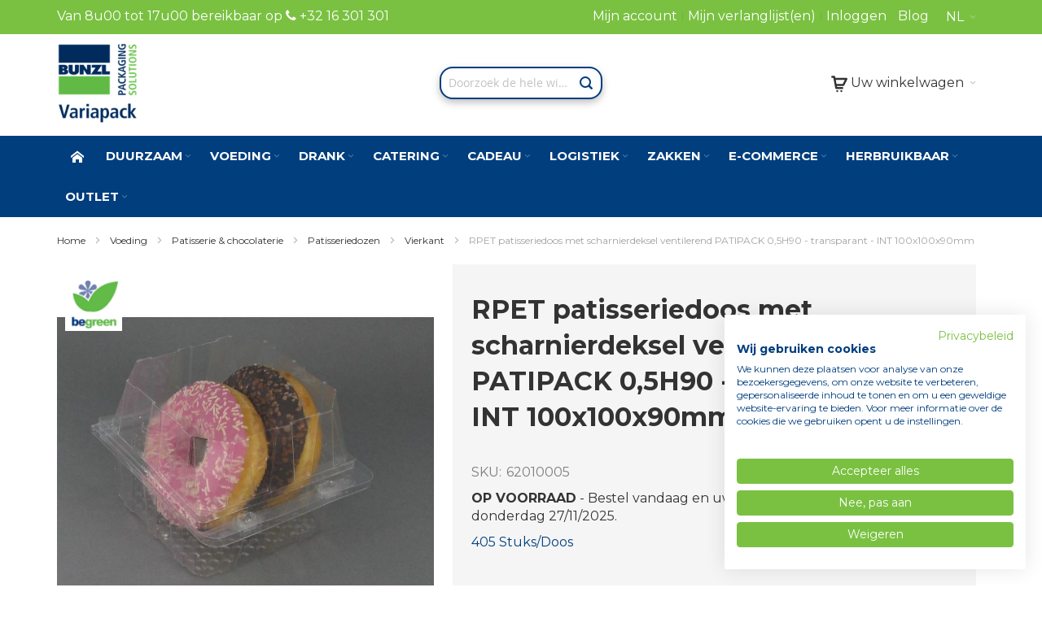

--- FILE ---
content_type: text/html; charset=UTF-8
request_url: https://www.variapack.be/nl/62010005-rpet-patisseriedoos-met-scharnierdeksel-ventilerend-patipack-0-5h90-transparant-int-100x100x90mm
body_size: 36533
content:
<!doctype html>
<html lang="nl">
    <head prefix="og: http://ogp.me/ns# fb: http://ogp.me/ns/fb# product: http://ogp.me/ns/product#">
        <script>
    var LOCALE = 'nl\u002DNL';
    var BASE_URL = 'https\u003A\u002F\u002Fwww.variapack.be\u002Fnl\u002F';
    var require = {
        'baseUrl': 'https\u003A\u002F\u002Fwww.variapack.be\u002Fstatic\u002Fversion1755850342\u002Ffrontend\u002FEwings\u002Finternal_changes\u002Fnl_NL'
    };</script>        <meta charset="utf-8"/>
<meta name="title" content="Pat.verp PATIPACK vierkant 130x120x90mm scharnierdeksel ventilerend - 05H90"/>
<meta name="description" content="patisserie &amp; chocolaterie - patisseriedozen - vierkant - a-pet - pat.verp patipack vierkant 130x120x90mm scharnierdeksel ventilerend - 05h90 - pet - 100x100x90mm - transparant"/>
<meta name="robots" content="INDEX,FOLLOW"/>
<meta name="viewport" content="width=device-width, initial-scale=1, maximum-scale=1.0"/>
<meta name="format-detection" content="telephone=no"/>
<title>Pat.verp PATIPACK vierkant 130x120x90mm scharnierdeksel ventilerend - 05H90 | Variapack</title>
<link  rel="stylesheet" type="text/css"  media="all" href="https://www.variapack.be/static/version1755850342/_cache/merged/3def49b508b26dbc69f7e0ae3fbdff0f.min.css" />
<link  rel="stylesheet" type="text/css"  media="screen and (min-width: 768px)" href="https://www.variapack.be/static/version1755850342/frontend/Ewings/internal_changes/nl_NL/css/styles-l.min.css" />

<script  type="text/javascript"  src="https://www.variapack.be/static/version1755850342/_cache/merged/6a1d0f4bb1859d1578ebd5884f1eef30.min.js"></script>
<link  rel="canonical" href="https://www.variapack.be/nl/62010005-rpet-patisseriedoos-met-scharnierdeksel-ventilerend-patipack-0-5h90-transparant-int-100x100x90mm" />
<link  rel="alternate" hreflang="nl-BE" href="https://www.variapack.be/nl/62010005-rpet-patisseriedoos-met-scharnierdeksel-ventilerend-patipack-0-5h90-transparant-int-100x100x90mm" />
<link  rel="alternate" hreflang="fr-BE" href="https://www.variapack.be/fr/62010005-boite-patissiere-en-rpet-avec-couvercle-a-charniere-ventilee-patipack-0-5h90-transparent-int-100x100x90mm" />
<link  rel="icon" type="image/x-icon" href="https://www.variapack.be/media/favicon/default/variapack-logo.png" />
<link  rel="shortcut icon" type="image/x-icon" href="https://www.variapack.be/media/favicon/default/variapack-logo.png" />
<script src="https://consent.cookiefirst.com/sites/variapack.be-4c1d3ed8-f3a0-4c1a-92a4-d86bd2a3e0ae/consent.js"></script>

<link rel="stylesheet" type="text/css" media="all" href="https://www.variapack.be/pub/media/styles/variapack-styles.css?v=1706022101" />

<script type="text/javascript">
document.getElementsByName("mfg_asc").checked = false;
</script>

<!-- Hotjar Tracking Code for https://www.variapack.be/nl/ -->
<script>
    (function(h,o,t,j,a,r){
        h.hj=h.hj||function(){(h.hj.q=h.hj.q||[]).push(arguments)};
        h._hjSettings={hjid:1902106,hjsv:6};
        a=o.getElementsByTagName('head')[0];
        r=o.createElement('script');r.async=1;
        r.src=t+h._hjSettings.hjid+j+h._hjSettings.hjsv;
        a.appendChild(r);
    })(window,document,'https://static.hotjar.com/c/hotjar-','.js?sv=');
</script>        
<script nonce="bmc3aDgybnhuZHN3MmswYnVvdWJ5dnZucXNzZG5veXI=">
    window.getWpGA4Cookie = function(name) {
        match = document.cookie.match(new RegExp(name + '=([^;]+)'));
        if (match) return decodeURIComponent(match[1].replace(/\+/g, ' ')) ;
    };

    window.ga4AllowServices = false;

    var isCookieRestrictionModeEnabled = 0,
        currentWebsiteId = 1,
        cookieRestrictionName = 'user_allowed_save_cookie';

    if (isCookieRestrictionModeEnabled) {
        allowedCookies = window.getWpGA4Cookie(cookieRestrictionName);

        if (allowedCookies !== undefined) {
            allowedWebsites = JSON.parse(allowedCookies);

            if (allowedWebsites[currentWebsiteId] === 1) {
                window.ga4AllowServices = true;
            }
        }
    } else {
        window.ga4AllowServices = true;
    }
</script>
    <!-- Google Tag Manager -->
<script nonce="bmc3aDgybnhuZHN3MmswYnVvdWJ5dnZucXNzZG5veXI=" > if (window.ga4AllowServices) {(function(w,d,s,l,i){w[l]=w[l]||[];w[l].push({'gtm.start':
new Date().getTime(),event:'gtm.js'});var f=d.getElementsByTagName(s)[0],
j=d.createElement(s),dl=l!='dataLayer'?'&l='+l:'';j.async=true;j.src=
'https://www.googletagmanager.com/gtm.js?id='+i+dl;f.parentNode.insertBefore(j,f);
})(window,document,'script','dataLayer','GTM-W5JX9XP');} </script>
<!-- End Google Tag Manager -->
        <script nonce="bmc3aDgybnhuZHN3MmswYnVvdWJ5dnZucXNzZG5veXI=">
        if (window.ga4AllowServices) {
            window.dataLayer = window.dataLayer || [];
                        var dl4Objects = [{"pageName":"Pat.verp PATIPACK vierkant 130x120x90mm scharnierdeksel ventilerend - 05H90 | Variapack","pageType":"product","ecommerce":{"items":[{"item_name":"RPET patisseriedoos met scharnierdeksel ventilerend PATIPACK 0,5H90 - transparant - INT 100x100x90mm","item_id":"62010005","price":"74.89","item_category":"Voeding","item_category2":"Patisserie & chocolaterie","item_category3":"Patisseriedozen","item_category4":"Vierkant","currency":"EUR","id":"2433","item_stock_status":"In stock","item_sale_product":"No","item_reviews_count":"0","item_reviews_score":"0"}]},"event":"view_item"},{"event":"view_item_list","ecommerce":{"items":[{"item_name":"RPET patisseriedoos met scharnierdeksel ventilerend PATIPACK 0,5H50 - transparant - INT 100x100x50mm","item_id":"62010002","price":"58.82","item_category":"Voeding","item_category2":"Patisserie & chocolaterie","item_category3":"Patisseriedozen","item_category4":"Vierkant","category":"Voeding\/Patisserie & chocolaterie\/Patisseriedozen\/Vierkant","item_list_name":"Related Products From RPET patisseriedoos met scharnierdeksel ventilerend PATIPACK 0,5H90 - transparant - INT 100x100x90mm","item_list_id":"related_products","index":1,"currency":"EUR"},{"item_name":"RPET patisseriedoos met scharnierdeksel ventilerend PATIPACK 0,5H70 - transparant - INT 100x100x70mm","item_id":"62010003","price":"70.60","item_category":"Voeding","item_category2":"Patisserie & chocolaterie","item_category3":"Patisseriedozen","item_category4":"Vierkant","category":"Voeding\/Patisserie & chocolaterie\/Patisseriedozen\/Vierkant","item_list_name":"Related Products From RPET patisseriedoos met scharnierdeksel ventilerend PATIPACK 0,5H90 - transparant - INT 100x100x90mm","item_list_id":"related_products","index":2,"currency":"EUR"},{"item_name":"RPET patisseriedoos met scharnierdeksel ventilerend PATIPACK 0,5H80 - transparant - INT \u00f8100x80mm","item_id":"62010004","price":"84.82","item_category":"Voeding","item_category2":"Patisserie & chocolaterie","item_category3":"Patisseriedozen","item_category4":"Vierkant","category":"Voeding\/Patisserie & chocolaterie\/Patisseriedozen\/Vierkant","item_list_name":"Related Products From RPET patisseriedoos met scharnierdeksel ventilerend PATIPACK 0,5H90 - transparant - INT 100x100x90mm","item_list_id":"related_products","index":3,"currency":"EUR"},{"item_name":"RPET patisseriedoos met scharnierdeksel ventilerend PATIPACK 1BP100Y - transparant - INT 165x165x100mm","item_id":"62010050","price":"95.79","item_category":"Voeding","item_category2":"Patisserie & chocolaterie","item_category3":"Patisseriedozen","item_category4":"Vierkant","category":"Voeding\/Patisserie & chocolaterie\/Patisseriedozen\/Vierkant","item_list_name":"Related Products From RPET patisseriedoos met scharnierdeksel ventilerend PATIPACK 0,5H90 - transparant - INT 100x100x90mm","item_list_id":"related_products","index":4,"currency":"EUR"}]}}];
            for (var i in dl4Objects) {
                window.dataLayer.push({ecommerce: null});
                window.dataLayer.push(dl4Objects[i]);
            }
                        var wpGA4Cookies = ['wp_ga4_user_id','wp_ga4_customerGroup'];
            wpGA4Cookies.map(function (cookieName) {
                var cookieValue = window.getWpGA4Cookie(cookieName);
                if (cookieValue) {
                    var dl4Object = {};
                    dl4Object[cookieName.replace('wp_ga4_', '')] = cookieValue;
                    window.dataLayer.push(dl4Object);
                }
            });
        }
    </script>
    <script type="text/x-magento-init">
        {
            "*": {
                "Magento_PageCache/js/form-key-provider": {
                    "isPaginationCacheEnabled":
                        0                }
            }
        }
    </script>
<script>
    window.ewingsGlobalVariables = {"showFreeItemCountInMinicart":false};
</script>

<link rel="stylesheet" type="text/css" media="all" href="https://www.variapack.be/nl/asset/dynamic/assets/m/iult/f/cfg.css/" />

<meta property="og:type" content="product" />
<meta property="og:title"
      content="RPET&#x20;patisseriedoos&#x20;met&#x20;scharnierdeksel&#x20;ventilerend&#x20;PATIPACK&#x20;0,5H90&#x20;-&#x20;transparant&#x20;-&#x20;INT&#x20;100x100x90mm" />
<meta property="og:image"
      content="https://www.variapack.be/media/catalog/product/cache/2e4318c4976d0dd277f8c07284992427/6/2/62010005.jpg" />
<meta property="og:description"
      content="&#x20;" />
<meta property="og:url" content="https://www.variapack.be/nl/62010005-rpet-patisseriedoos-met-scharnierdeksel-ventilerend-patipack-0-5h90-transparant-int-100x100x90mm" />
    <meta property="product:price:amount" content="0"/>
    <meta property="product:price:currency"
      content="EUR"/>
<script type="application/ld+json">{"@context":"http:\/\/schema.org","@type":"WebSite","url":"https:\/\/www.variapack.be\/","name":"Variapack"}</script><script type="application/ld+json">{"@context":"http:\/\/schema.org","@type":"BreadcrumbList","itemListElement":[{"@type":"ListItem","item":{"@id":"https:\/\/www.variapack.be\/nl\/voeding","name":"Voeding"},"position":1},{"@type":"ListItem","item":{"@id":"https:\/\/www.variapack.be\/nl\/voeding\/patisserie-chocolaterie","name":"Patisserie & chocolaterie"},"position":2},{"@type":"ListItem","item":{"@id":"https:\/\/www.variapack.be\/nl\/voeding\/patisserie-chocolaterie\/patisseriedozen","name":"Patisseriedozen"},"position":3},{"@type":"ListItem","item":{"@id":"https:\/\/www.variapack.be\/nl\/voeding\/patisserie-chocolaterie\/patisseriedozen\/vierkant","name":"Vierkant"},"position":4},{"@type":"ListItem","item":{"@id":"https:\/\/www.variapack.be\/nl\/62010005-rpet-patisseriedoos-met-scharnierdeksel-ventilerend-patipack-0-5h90-transparant-int-100x100x90mm","name":"RPET patisseriedoos met scharnierdeksel ventilerend PATIPACK 0,5H90 - transparant - INT 100x100x90mm"},"position":5}]}</script><script type="application/ld+json">{"@context":"http:\/\/schema.org","@type":"Product","name":"RPET patisseriedoos met scharnierdeksel ventilerend PATIPACK 0,5H90 - transparant - INT 100x100x90mm","description":"","image":"https:\/\/www.variapack.be\/media\/catalog\/product\/cache\/148bf278aa826b572bf9af05b0a8371f\/6\/2\/62010005.jpg","productID":"62010005","color":"Transparant","gtin14":"03342690001408","sku":"62010005","category":"Vierkant"}</script>    </head>
    <body data-container="body"
          data-mage-init='{"loaderAjax": {}, "loader": { "icon": "https://www.variapack.be/static/version1755850342/frontend/Ewings/internal_changes/nl_NL/images/loader-2.gif"}}'
        class="vp_nl nl catalog-product-view product-62010005-rpet-patisseriedoos-met-scharnierdeksel-ventilerend-patipack-0-5h90-transparant-int-100x100x90mm page-layout-1column" id="html-body">
        <!-- Google Tag Manager (noscript) -->
<noscript><iframe src="https://www.googletagmanager.com/ns.html?id=GTM-W5JX9XP"
height="0" width="0" style="display:none;visibility:hidden"></iframe></noscript>
<!-- End Google Tag Manager (noscript) -->
<script type="text/x-magento-init">
    {
        "*": {
            "Magento_PageBuilder/js/widget-initializer": {
                "config": {"[data-content-type=\"slider\"][data-appearance=\"default\"]":{"Magento_PageBuilder\/js\/content-type\/slider\/appearance\/default\/widget":false},"[data-content-type=\"map\"]":{"Magento_PageBuilder\/js\/content-type\/map\/appearance\/default\/widget":false},"[data-content-type=\"row\"]":{"Magento_PageBuilder\/js\/content-type\/row\/appearance\/default\/widget":false},"[data-content-type=\"tabs\"]":{"Magento_PageBuilder\/js\/content-type\/tabs\/appearance\/default\/widget":false},"[data-content-type=\"slide\"]":{"Magento_PageBuilder\/js\/content-type\/slide\/appearance\/default\/widget":{"buttonSelector":".pagebuilder-slide-button","showOverlay":"hover","dataRole":"slide"}},"[data-content-type=\"banner\"]":{"Magento_PageBuilder\/js\/content-type\/banner\/appearance\/default\/widget":{"buttonSelector":".pagebuilder-banner-button","showOverlay":"hover","dataRole":"banner"}},"[data-content-type=\"buttons\"]":{"Magento_PageBuilder\/js\/content-type\/buttons\/appearance\/inline\/widget":false},"[data-content-type=\"products\"][data-appearance=\"carousel\"]":{"Magento_PageBuilder\/js\/content-type\/products\/appearance\/carousel\/widget":false}},
                "breakpoints": {"desktop":{"label":"Desktop","stage":true,"default":true,"class":"desktop-switcher","icon":"Magento_PageBuilder::css\/images\/switcher\/switcher-desktop.svg","conditions":{"min-width":"1024px"},"options":{"products":{"default":{"slidesToShow":"5"}}}},"tablet":{"conditions":{"max-width":"1024px","min-width":"768px"},"options":{"products":{"default":{"slidesToShow":"4"},"continuous":{"slidesToShow":"3"}}}},"mobile":{"label":"Mobile","stage":true,"class":"mobile-switcher","icon":"Magento_PageBuilder::css\/images\/switcher\/switcher-mobile.svg","media":"only screen and (max-width: 768px)","conditions":{"max-width":"768px","min-width":"640px"},"options":{"products":{"default":{"slidesToShow":"3"}}}},"mobile-small":{"conditions":{"max-width":"640px"},"options":{"products":{"default":{"slidesToShow":"2"},"continuous":{"slidesToShow":"1"}}}}}            }
        }
    }
</script>

<div class="cookie-status-message" id="cookie-status">
    The store will not work correctly in the case when cookies are disabled.</div>
<script type="text&#x2F;javascript">document.querySelector("#cookie-status").style.display = "none";</script>
<script type="text/x-magento-init">
    {
        "*": {
            "cookieStatus": {}
        }
    }
</script>

<script type="text/x-magento-init">
    {
        "*": {
            "mage/cookies": {
                "expires": null,
                "path": "\u002F",
                "domain": ".www.variapack.be",
                "secure": true,
                "lifetime": "14400"
            }
        }
    }
</script>
    <noscript>
        <div class="message global noscript">
            <div class="content">
                <p>
                    <strong>JavaScript lijkt te zijn uitgeschakeld in uw browser.</strong>
                    <span>
                        Voor de beste gebruikerservaring, zorg ervoor dat javascript ingeschakeld is voor uw browser.                    </span>
                </p>
            </div>
        </div>
    </noscript>

<script>
    window.cookiesConfig = window.cookiesConfig || {};
    window.cookiesConfig.secure = true;
</script><script>    require.config({
        map: {
            '*': {
                wysiwygAdapter: 'mage/adminhtml/wysiwyg/tiny_mce/tinymceAdapter'
            }
        }
    });</script><script>    require.config({
        paths: {
            googleMaps: 'https\u003A\u002F\u002Fmaps.googleapis.com\u002Fmaps\u002Fapi\u002Fjs\u003Fv\u003D3\u0026key\u003D'
        },
        config: {
            'Magento_PageBuilder/js/utils/map': {
                style: '',
            },
            'Magento_PageBuilder/js/content-type/map/preview': {
                apiKey: '',
                apiKeyErrorMessage: 'You\u0020must\u0020provide\u0020a\u0020valid\u0020\u003Ca\u0020href\u003D\u0027https\u003A\u002F\u002Fwww.variapack.be\u002Fnl\u002Fadminhtml\u002Fsystem_config\u002Fedit\u002Fsection\u002Fcms\u002F\u0023cms_pagebuilder\u0027\u0020target\u003D\u0027_blank\u0027\u003EGoogle\u0020Maps\u0020API\u0020key\u003C\u002Fa\u003E\u0020to\u0020use\u0020a\u0020map.'
            },
            'Magento_PageBuilder/js/form/element/map': {
                apiKey: '',
                apiKeyErrorMessage: 'You\u0020must\u0020provide\u0020a\u0020valid\u0020\u003Ca\u0020href\u003D\u0027https\u003A\u002F\u002Fwww.variapack.be\u002Fnl\u002Fadminhtml\u002Fsystem_config\u002Fedit\u002Fsection\u002Fcms\u002F\u0023cms_pagebuilder\u0027\u0020target\u003D\u0027_blank\u0027\u003EGoogle\u0020Maps\u0020API\u0020key\u003C\u002Fa\u003E\u0020to\u0020use\u0020a\u0020map.'
            },
        }
    });</script><script>
    require.config({
        shim: {
            'Magento_PageBuilder/js/utils/map': {
                deps: ['googleMaps']
            }
        }
    });</script>

    <script>
        require([
            'Amasty_InvisibleCaptcha/js/model/am-recaptcha',
    ], function (amRecaptchaModel) {
            amRecaptchaModel.setConfig({
                "formsToProtect": "form\u005Baction\u002A\u003D\u0022customer\u002Faccount\u002Fcreatepost\u0022\u005D,form\u005Baction\u002A\u003D\u0022customer\u002Faccount\u002FloginPost\u0022\u005D,form\u005Baction\u002A\u003D\u0022contact\u002Findex\u002Fpost\u0022\u005D,form\u005Baction\u002A\u003D\u0022customer\u002Faccount\u002Fforgotpasswordpost\u0022\u005D,form\u005Baction\u002A\u003D\u0022customer\u002Faccount\u002Fresetpasswordpost\u0022\u005D",
                "isEnabledOnPayments": "",
                "checkoutRecaptchaValidateUrl": "https://www.variapack.be/nl/amcapthca/checkout/validate/",
                "invisibleCaptchaCustomForm": "-1",
                "recaptchaConfig": {
                    "lang": "",
                    "theme": "light",
                    "badge": "bottomright",
                    "sitekey": "6LeuqpMcAAAAAGb083qNaO8q_T02dfJ-KmEf2dOB",
                    "size": "invisible",
                    "isInvisible": true                },
                "reCaptchaErrorMessage": "Prove you are not a robot"
            })
    });
    </script>
    <script>
        // Fix to prevent 'no reCaptcha Token' error while slow site loading.
        // Submit button should catch am-captcha.js initialization8 first
        (function () {
            if (document.readyState === 'loading') {
                document.addEventListener('DOMContentLoaded', onReadyStateListener);
            } else {
                onReadyState();
            }

            function onReadyStateListener() {
                onReadyState();
            }

            function onReadyState (formsOnPage) {
                if (typeof formsOnPage === 'undefined') {
                    let formsToProtect = "form\u005Baction\u002A\u003D\u0022customer\u002Faccount\u002Fcreatepost\u0022\u005D,form\u005Baction\u002A\u003D\u0022customer\u002Faccount\u002FloginPost\u0022\u005D,form\u005Baction\u002A\u003D\u0022contact\u002Findex\u002Fpost\u0022\u005D,form\u005Baction\u002A\u003D\u0022customer\u002Faccount\u002Fforgotpasswordpost\u0022\u005D,form\u005Baction\u002A\u003D\u0022customer\u002Faccount\u002Fresetpasswordpost\u0022\u005D";
                    let forms = formsToProtect.split(',');

                    formsOnPage = [];
                    forms.forEach(form => {
                        let existingForm = form ? document.querySelectorAll(form) : [];

                        if (existingForm.length) {
                            formsOnPage.push(existingForm);
                        }
                    })
                }

                formsOnPage.forEach(form => {
                    let submit = form[0].querySelector('[type="submit"]');
                    if (submit) {
                        let isAlreadyDisabled = submit.getAttribute('disabled');

                        if (!isAlreadyDisabled) {
                            submit.setAttribute('disabled', true);
                            submit.setAttribute('am-captcha-protect', true);
                        }
                    }
                })
            }

                            window.addEventListener('amform-elements-rendered', function (event) {
                    onReadyState([event.detail.form]);
                });
                window.addEventListener('am-recaptcha-submit-event', function (event) {
                    onReadyState([event.detail.form]);
                });
                    })();
    </script>
    <script>
        require([
                'jquery',
                'Mirasvit_SearchAutocomplete/js/autocomplete',
                'Mirasvit_SearchAutocomplete/js/typeahead',
            ], function ($, autocomplete, typeahead) {
                var selector = 'input#search, input#mobile_search, .minisearch input[type="text"]';

                $(document).ready(function () {
                    $('#search_mini_form').prop("minSearchLength", 10000);

                    const $input = $(selector);

                    $input.each(function (index, searchInput) {
                                                new autocomplete($(searchInput)).init({"query":"","priceFormat":{"pattern":"\u20ac\u00a0%s","precision":2,"requiredPrecision":2,"decimalSymbol":",","groupSymbol":".","groupLength":3,"integerRequired":false},"minSearchLength":3,"url":"https:\/\/www.variapack.be\/nl\/searchautocomplete\/ajax\/suggest\/","storeId":"1","delay":300,"isAjaxCartButton":false,"isShowCartButton":true,"isShowImage":true,"isShowPrice":false,"isShowSku":true,"isShowRating":false,"isShowDescription":false,"isShowStockStatus":false,"layout":"1column","popularTitle":"Popular Suggestions","popularSearches":["Fruit","Hygi\u00ebne","Take away","Tork","Draagtas"],"isTypeaheadEnabled":false,"typeaheadUrl":"https:\/\/www.variapack.be\/nl\/searchautocomplete\/ajax\/typeahead\/","minSuggestLength":2,"currency":"EUR","limit":24});
                    });
                });
            }
        );
    </script>

    <script id="searchAutocompletePlaceholder" type="text/x-custom-template">
    <div class="mst-searchautocomplete__autocomplete">
        <div class="mst-searchautocomplete__spinner">
            <div class="spinner-item spinner-item-1"></div>
            <div class="spinner-item spinner-item-2"></div>
            <div class="spinner-item spinner-item-3"></div>
            <div class="spinner-item spinner-item-4"></div>
        </div>

        <div class="mst-searchautocomplete__close">&times;</div>
    </div>
</script>

<script id="searchAutocompleteWrapper" type="text/x-custom-template">
    <div class="mst-searchautocomplete__wrapper">
        <div class="mst-searchautocomplete__results" data-bind="{
            visible: result().noResults == false,
            css: {
                __all: result().urlAll && result().totalItems > 0
            }
        }">
            <div data-bind="foreach: { data: result().indexes, as: 'index' }">
                <div data-bind="visible: index.totalItems, attr: {class: 'mst-searchautocomplete__index ' + index.identifier}">
                    <div class="mst-searchautocomplete__index-title">
                        <span data-bind="text: index.title"></span>
                        <span data-bind="visible: index.isShowTotals">
                            (<span data-bind="text: index.totalItems"></span>)
                        </span>
                    </div>

                    <ul data-bind="foreach: { data: index.items, as: 'item' }">
                        <li data-bind="
                            template: { name: index.identifier, data: item },
                            attr: {class: 'mst-searchautocomplete__item ' + index.identifier},
                            event: { mouseover: $parents[1].onMouseOver, mouseout: $parents[1].onMouseOut, mousedown: $parents[1].onClick },
                            css: {_active: $data.isActive}">
                        </li>
                    </ul>
                </div>
            </div>

            <div class="mst-searchautocomplete__show-all" data-bind="visible: result().urlAll && result().totalItems > 0">
                <a data-bind="attr: { href: result().urlAll }">
                    <span data-bind="text: result().textAll"></span>
                </a>
            </div>
        </div>

        <div class="mst-searchautocomplete__empty-result" data-bind="visible: result().noResults == true && !loading()">
            <span data-bind="text: result().textEmpty"></span>
        </div>
    </div>
</script>

<script id="popular" type="text/x-custom-template">
    <a class="title" data-bind="text: query"></a>
</script>

<script id="magento_search_query" type="text/x-custom-template">
    <a class="title" data-bind="text: query_text, attr: {href: url}, highlight"></a> <span class="num_results" data-bind="text: num_results"></span>
</script>

<script id="magento_catalog_product" type="text/x-custom-template">
    <!-- ko if: (imageUrl && $parents[2].config.isShowImage) -->
    <a rel="noreferrer" data-bind="attr: {href: url}">
        <div class="mst-product-image-wrapper"><img data-bind="attr: {src: imageUrl}"/></div>
    </a>
    <!-- /ko -->

    <div class="meta">
        <div class="title">
            <a rel="noreferrer" data-bind="html: name, attr: {href: url}, highlight"></a>

            <!-- ko if: (sku && $parents[2].config.isShowSku) -->
            <span class="sku" data-bind="text: sku, highlight"></span>
            <!-- /ko -->
        </div>

        <!-- ko if: (description && $parents[2].config.isShowDescription) -->
        <div class="description" data-bind="text: description, highlight"></div>
        <!-- /ko -->

        <!-- ko if: (rating && $parents[2].config.isShowRating) -->
        <div>
            <div class="rating-summary">
                <div class="rating-result">
                    <span data-bind="style: { width: rating + '%' }"></span>
                </div>
            </div>
        </div>
        <!-- /ko -->

        <!-- ko if: (stockStatus && $parents[2].config.isShowStockStatus) -->
        <span class="stock_status" data-bind="text: stockStatus, processStockStatus"></span>
        <!-- /ko -->

        <!-- ko if: (addToCartUrl && $parents[2].config.isShowCartButton) -->
        <div class="to-cart">
            <a class="action primary mst__add_to_cart" data-bind="attr: { _href: addToCartUrl }">
                <span>In winkelwagen</span>
            </a>
        </div>
        <!-- /ko -->
    </div>

    <!-- ko if: (price && $parents[2].config.isShowPrice) -->
    <div class="store">
        <div data-bind="html: price" class="price"></div>
    </div>
    <!-- /ko -->
</script>

<script id="magento_catalog_categoryproduct" type="text/x-custom-template">
    <a class="title" data-bind="text: name, attr: {href: url}, highlight"></a>
</script>

<script id="magento_catalog_category" type="text/x-custom-template">
    <a class="title" data-bind="html: name, attr: {href: url}, highlight"></a>
</script>

<script id="magento_cms_page" type="text/x-custom-template">
    <a class="title" data-bind="text: name, attr: {href: url}, highlight"></a>
</script>

<script id="magento_catalog_attribute" type="text/x-custom-template">
    <a class="title" data-bind="text: name, attr: {href: url}, highlight"></a>
</script>

<script id="magento_catalog_attribute_2" type="text/x-custom-template">
    <a class="title" data-bind="text: name, attr: {href: url}, highlight"></a>
</script>

<script id="magento_catalog_attribute_3" type="text/x-custom-template">
    <a class="title" data-bind="text: name, attr: {href: url}, highlight"></a>
</script>

<script id="magento_catalog_attribute_4" type="text/x-custom-template">
    <a class="title" data-bind="text: name, attr: {href: url}, highlight"></a>
</script>

<script id="magento_catalog_attribute_5" type="text/x-custom-template">
    <a class="title" data-bind="text: name, attr: {href: url}, highlight"></a>
</script>

<script id="mirasvit_kb_article" type="text/x-custom-template">
    <a class="title" data-bind="text: name, attr: {href: url}, highlight"></a>
</script>

<script id="external_wordpress_post" type="text/x-custom-template">
    <a class="title" data-bind="text: name, attr: {href: url}, highlight"></a>
</script>

<script id="amasty_blog_post" type="text/x-custom-template">
    <a class="title" data-bind="text: name, attr: {href: url}, highlight"></a>
</script>

<script id="amasty_faq_question" type="text/x-custom-template">
    <a class="title" data-bind="text: name, attr: {href: url}, highlight"></a>
</script>

<script id="magefan_blog_post" type="text/x-custom-template">
    <a class="title" data-bind="text: name, attr: {href: url}, highlight"></a>
</script>

<script id="mageplaza_blog_post" type="text/x-custom-template">
    <a class="title" data-bind="text: name, attr: {href: url}, highlight"></a>
</script>

<script id="aheadworks_blog_post" type="text/x-custom-template">
    <a class="title" data-bind="text: name, attr: {href: url}, highlight"></a>
</script>

<script id="mirasvit_blog_post" type="text/x-custom-template">
    <a class="title" data-bind="text: name, attr: {href: url}, highlight"></a>
</script>

<script id="mirasvit_gry_registry" type="text/x-custom-template">
    <a class="title" data-bind="text: title, attr: {href: url}, highlight"></a>
    <p data-bind="text: name, highlight"></p>
</script>

<script id="ves_blog_post" type="text/x-custom-template">
    <a class="title" data-bind="text: name, attr: {href: url}, highlight"></a>
</script>

<script id="fishpig_glossary_word" type="text/x-custom-template">
    <a class="title" data-bind="text: name, attr: {href: url}, highlight"></a>
</script>

<script id="blackbird_contentmanager_content" type="text/x-custom-template">
    <a class="title" data-bind="text: name, attr: {href: url}, highlight"></a>
</script>

<script id="mirasvit_brand_page" type="text/x-custom-template">
    <a class="title" data-bind="text: name, attr: {href: url}, highlight"></a>
</script>

    <style>.mst-searchautocomplete__highlight {color: #003E7E;}
.mst-searchautocomplete__item.magento_catalog_product .to-cart {float: left;}
li.mst-searchautocomplete__item span.old-price {display: none;}
li.mst-searchautocomplete__item span.special-price span {color: #7ac142;}
.mst-searchautocomplete__item.magento_catalog_product .price .price-label {color: #000;}
.mst-searchautocomplete__item.magento_catalog_product .title .sku {color: #000; display: block; padding-top: 10px; font-size: 1.3rem;}
.mst-searchautocomplete__item.magento_catalog_product .title .sku:before {color: #000; display: block; padding-top: 10px; font-size: 1.3rem;}
.mst-searchautocomplete__item.magento_catalog_product .title .sku:before {content: 'SKU: ';}</style>
<div class="page-wrapper"><div id="header-container" class="header-container header-mobile page-header"  >
<div id="top" class="header-container2">
<div class="header-container3">

        <!-- Part of the header displayed only in mobile mode -->
    <div class="header-m-container">

        <div class="header-m-top-container">
            <div class="header-m-top header container clearer">
                <div class="inner-container">

                    
                                                                                        
                </div> <!-- end: inner-container -->
            </div> <!-- end: header-m-top -->
        </div> <!-- end: header-m-top-container -->

        <div class="header-m-primary-container">
            <div class="header-m-primary header container">
                <div class="inner-container">

                    
                    <!-- Mobile logo -->
                    <div class="logo-wrapper--mobile">
                        <a class="logo" href="https://www.variapack.be/nl/" title="Bunzl - Variapack Logo">
    <strong>Bunzl - Variapack Logo</strong>
    <img src="https://www.variapack.be/media/logo/default/variapack_logo.png"
         alt="Bunzl - Variapack Logo"
    />
</a>
                    </div>
                    <div class="clearer after-mobile-logo"></div>

                    <!-- Skip links -->
                    <div id="skip-links" class="skip-links-wrapper skip-links--4">

                                                    <div data-skiptarget="#header-nav" class="skip-link skip-nav">
                                <span class="icon ic ic-menu"></span>
                                <span class="label">Menu</span>
                            </div>
                        
                                                    <div data-skiptarget="#header-search" class="skip-link skip-search">
                                <span class="icon ic ic-search"></span>
                                <span class="label">Zoeken</span>
                            </div>
                        
                                                    <div data-skiptarget="#header-account" class="skip-link skip-account">
                                <span class="icon ic ic-user"></span>
                                <span class="label">Mijn account</span>
                            </div>
                        
                        
                        
                                                                            <div id="mini-cart-marker-mobile"></div>
                            <div data-block="minicart" class="minicart-wrapper mini-cart dropdown-block filled-heading show-border" id="minicart">
        <div data-skiptarget="#header-cart" class="mini-cart-heading dropdown-heading skip-link skip-cart action showcart counter-over-" data-bind="scope: 'minicart_content'">
        <span class="inner-heading">
            <span class="icon ic ic-cart2" style="font-size: 20px;"></span>
            <span class="counter qty empty ic ic-char ib ib-size-s ib-square"
                  data-bind="css: { empty: !!getCartParam('summary_count') == false }, blockLoader: isLoading">
                <span class="counter-number"><!-- ko text: getCartParam('summary_count') --><!-- /ko --></span>
                <span class="counter-label">
                <!-- ko if: getCartParam('summary_count') -->
                    <!-- ko text: getCartParam('summary_count') --><!-- /ko -->
                    <!-- ko i18n: 'items' --><!-- /ko -->
                <!-- /ko -->
                </span>
            </span>
            <span class="label">Uw winkelwagen</span>
            <span class="caret"></span>
        </span>
    </div>
            <div id="header-cart" class="mini-cart-content dropdown-content skip-content skip-content--style block-cart block block-minicart empty"
            data-role="dropdownDialog"
            data-mage-init='{"dropdownDialog":{
                "triggerEvent": "click mouseenter",
                "appendTo": "[data-block=minicart]",
                "triggerTarget": ".showcart",
                "timeout": "200",
                "closeOnMouseLeave": true,
                "closeOnEscape": true,
                "parentClass": "active open",
                "buttons": []}}'>
            <div id="minicart-content-wrapper" data-bind="scope: 'minicart_content'">
                <!-- ko template: getTemplate() --><!-- /ko -->
            </div>
                    </div>
        <script>
        window.checkout = {"shoppingCartUrl":"https:\/\/www.variapack.be\/nl\/checkout\/cart\/","checkoutUrl":"https:\/\/www.variapack.be\/nl\/onestepcheckout\/","updateItemQtyUrl":"https:\/\/www.variapack.be\/nl\/checkout\/sidebar\/updateItemQty\/","removeItemUrl":"https:\/\/www.variapack.be\/nl\/checkout\/sidebar\/removeItem\/","imageTemplate":"Magento_Catalog\/product\/image_with_borders","baseUrl":"https:\/\/www.variapack.be\/nl\/","minicartMaxItemsVisible":5,"websiteId":"1","maxItemsToDisplay":10,"storeId":"1","storeGroupId":"1","customerLoginUrl":"https:\/\/www.variapack.be\/nl\/customer\/account\/login\/referer\/aHR0cHM6Ly93d3cudmFyaWFwYWNrLmJlL25sLzYyMDEwMDA1LXJwZXQtcGF0aXNzZXJpZWRvb3MtbWV0LXNjaGFybmllcmRla3NlbC12ZW50aWxlcmVuZC1wYXRpcGFjay0wLTVoOTAtdHJhbnNwYXJhbnQtaW50LTEwMHgxMDB4OTBtbQ%2C%2C\/","isRedirectRequired":false,"autocomplete":"off","captcha":{"user_login":{"isCaseSensitive":false,"imageHeight":50,"imageSrc":"","refreshUrl":"https:\/\/www.variapack.be\/nl\/captcha\/refresh\/","isRequired":false,"timestamp":1764154699}}};
    </script>
    <script type="text/x-magento-init">
    {
        "[data-block='minicart']": {
            "Magento_Ui/js/core/app": {"components":{"minicart_content":{"children":{"subtotal.container":{"children":{"subtotal":{"children":{"subtotal.totals":{"config":{"display_cart_subtotal_incl_tax":0,"display_cart_subtotal_excl_tax":1,"template":"Magento_Tax\/checkout\/minicart\/subtotal\/totals"},"children":{"subtotal.totals.msrp":{"component":"Magento_Msrp\/js\/view\/checkout\/minicart\/subtotal\/totals","config":{"displayArea":"minicart-subtotal-hidden","template":"Magento_Msrp\/checkout\/minicart\/subtotal\/totals"}}},"component":"Magento_Tax\/js\/view\/checkout\/minicart\/subtotal\/totals"}},"component":"uiComponent","config":{"template":"Magento_Checkout\/minicart\/subtotal"}}},"component":"uiComponent","config":{"displayArea":"subtotalContainer"}},"item.renderer":{"component":"Magento_Checkout\/js\/view\/cart-item-renderer","config":{"displayArea":"defaultRenderer","template":"Magento_Checkout\/minicart\/item\/default"},"children":{"item.image":{"component":"Magento_Catalog\/js\/view\/image","config":{"template":"Magento_Catalog\/product\/image","displayArea":"itemImage"}},"checkout.cart.item.price.sidebar":{"component":"uiComponent","config":{"template":"Ewings_Catalog\/minicart\/item\/price","displayArea":"priceSidebar"}}}},"extra_info":{"component":"uiComponent","config":{"displayArea":"extraInfo"}},"promotion":{"component":"uiComponent","config":{"displayArea":"promotion"}}},"config":{"itemRenderer":{"default":"defaultRenderer","simple":"defaultRenderer","virtual":"defaultRenderer"},"template":"Magento_Checkout\/minicart\/content"},"component":"Magento_Checkout\/js\/view\/minicart"}},"types":[]}        },
        "*": {
            "Magento_Ui/js/block-loader": "https://www.variapack.be/static/version1755850342/frontend/Ewings/internal_changes/nl_NL/images/loader-1.gif"
        }
    }
    </script>
    <script type="text/javascript">
        //<![CDATA[
        requirejs(['jquery'], function(jQuery) {
            jQuery(function($) {
                // If header is in mobile mode, remove "display: block". See #10.
                $(document).on('dropdowndialogcreate', function(event) {
                    if ($('#header-container').hasClass('header-mobile'))
                    {
                        $('#header-cart').css('display', '');
                    }
                });
                $(document).on('dropdowndialogbeforeclose', function(event) {
                    $('#header-cart').data('mage-dropdownDialog').opener = $(document.body); // See #5
                });
            });
        }); //end: requirejs
        //]]>
    </script>
</div>
                        
                                                    <div id="header-nav" class="skip-content skip-content--style">
                                <div id="nav-marker-mobile"></div>
                            </div>

                                                    <div id="search-marker-mobile"></div>
                            <div id="header-search" class="skip-content skip-content--style">
<div id="block-search" class="block block-search search-wrapper">     <div class="block block-title"><strong>Zoeken</strong></div>
    <div class="block block-content">
        <form class="form minisearch" id="search_mini_form" action="https://www.variapack.be/nl/catalogsearch/result/" method="get">
            <div class="field search">
                                <div class="control">
                    <input id="search"
                           data-mage-init='{"quickSearch":{
                                "formSelector":"#search_mini_form",
                                "url":"https://www.variapack.be/nl/search/ajax/suggest/",
                                "destinationSelector":"#search_autocomplete"}
                           }'
                           type="text"
                           name="q"
                           value=""
                           placeholder="Doorzoek de hele winkel"
                           class="input-text"
                           maxlength="128"
                           role="combobox"
                           aria-haspopup="false"
                           aria-autocomplete="both"
                           autocomplete="off"/>
                    <div id="search_autocomplete" class="search-autocomplete"></div>
                                    </div>
            </div>
            <div class="actions">
                <button id="action-search" type="submit"
                        title="Zoeken"
                        class="action search">
                    <span class="icon ic ic-search ib ib-square ib-hover"></span>
                </button>
            </div>
        </form>
    </div>
</div> <!-- end: block-search -->
</div>
                        
                                                    <div id="account-links-marker-mobile"></div>
                                <div id="header-account" class="account-links top-links links-wrapper-separators-left skip-content skip-content--style">
        <ul class="header links"><li><a href="https://www.variapack.be/nl/customer/account/" id="idrNyRcOIe" >Mijn account</a></li><li><a href="https://www.variapack.be/nl/aw_rl/rlist/" id="idWww3XQhr" >Mijn verlanglijst(en)</a></li><li class="link authorization-link" data-label="of">
    <a href="https://www.variapack.be/nl/customer/account/login/referer/aHR0cHM6Ly93d3cudmFyaWFwYWNrLmJlL25sLzYyMDEwMDA1LXJwZXQtcGF0aXNzZXJpZWRvb3MtbWV0LXNjaGFybmllcmRla3NlbC12ZW50aWxlcmVuZC1wYXRpcGFjay0wLTVoOTAtdHJhbnNwYXJhbnQtaW50LTEwMHgxMDB4OTBtbQ%2C%2C/"        >Inloggen</a>
</li>
<li><a href="https://www.variapack.be/nl/customer/account/create/" id="idegOKjk88" >Account aanmaken</a></li></ul>    </div>
                        
                        
                            <div class="skip-links-clearer clearer"></div>

                    </div> <!-- end: skip-links-wrapper -->

                </div> <!-- end: inner-container -->
            </div> <!-- end: header-m-primary -->
        </div> <!-- end: header-m-primary-container -->

    </div> <!-- end: header-m-container -->
    
    <!-- Part of the header displayed only in regular mode -->
    <div class="header-top-container">
        <div class="header-top header container clearer">
            <div class="inner-container">

                <a class="action skip contentarea"
   href="#contentarea">
    <span>
        Ga naar de inhoud    </span>
</a>

                                
                <div class="left-column">

                    
                    
                                            <div class="item item-left"><div>Van 8u00 tot 17u00 bereikbaar op <span class="ic fa fa-phone" style="color: #fff;"></span> <a href="tel:003216301301">+32 16 301 301</a></div></div>
                    
                                            <div class="item item-left local-font hidden-xs hidden-sm">
                            <div class="welcome"></div>
                        </div>
                    
                                            <div class="item item-left">
                            <div class="item link compare" data-bind="scope: 'compareProducts'" data-role="compare-products-link">
    <a class="action compare no-display" title="Producten vergelijken"
       data-bind="attr: {'href': compareProducts().listUrl}, css: {'no-display': !compareProducts().count}"
    >
        Producten vergelijken        <span class="counter qty" data-bind="text: compareProducts().countCaption"></span>
    </a>
</div>
<script type="text/x-magento-init">
{"[data-role=compare-products-link]": {"Magento_Ui/js/core/app": {"components":{"compareProducts":{"component":"Magento_Catalog\/js\/view\/compare-products"}}}}}
</script>
                        </div>
                    
                </div> <!-- end: left column -->

                <div class="right-column">

                                                                        <div class="item item-right item-interface"><div id="account-links-marker-regular"></div></div>
                                            
                    
                                            <div class="item item-right"><div class="header-bijpassing">
<ul class="header links">
 <li><a href="https://www.variapack.be/nl/blog">Blog</a></li>
</ul>
</div>
<div id="lang-switcher-wrapper-regular"><div class="dropdown-block filled-heading show-border dropdown-block-trigger lang-switcher" id="switcher-language">
    <div class="dropdown-heading">
        <span class="inner-heading view-nl_be" title="Taal">
            <span class="label dropdown-icon" style="background-image:url('https://www.variapack.be/media/wysiwyg/infortis/country_flags/nl_be.png');">&nbsp;</span>
            <span class="label">NL</span>
            <span class="caret"></span>
        </span>
    </div>
    <ul class="dropdown-content">
                                                        <li class="view-fr_be switcher-option">
                    <a href="https://www.variapack.be/fr/"><span class="label dropdown-icon" style="background-image:url('https://www.variapack.be/media/wysiwyg/infortis/country_flags/fr_be.png');">&nbsp;</span>FR</a>
                </li>
                        </ul>
</div>
</div>
</div>
                    
                </div> <!-- end: right column -->

            </div> <!-- end: inner-container -->
        </div> <!-- end: header-top -->
    </div> <!-- end: header-top-container -->

    <div class="header-primary-container">
        <div class="header-primary header container">
            <div class="inner-container">

                
                                <div class="hp-blocks-holder">

                                            <!-- Left column -->
                        <div class="hp-block left-column grid12-4">
                                                                                                                            <div class="item"><div class="logo-wrapper logo-wrapper--regular">        <a class="logo" href="https://www.variapack.be/nl/" title="Bunzl - Variapack Logo">
            <strong>Bunzl - Variapack Logo</strong>
            <img src="https://www.variapack.be/media/logo/default/variapack_logo.png"
                 alt="Bunzl - Variapack Logo"
                                              />
        </a>
</div></div>
                                                                                    </div> <!-- end: left column -->
                    
                                            <!-- Central column -->
                        <div class="hp-block central-column grid12-4">
                            <div class="widget block block-static-block">
    <div data-content-type="html" data-appearance="default" data-element="main" data-decoded="true"><div id="header-search" class="skip-content skip-content--style">
    <div id="block-search" class="block block-search search-wrapper">
        <div class="block block-title"><strong>Search</strong></div>
        <div class="block block-content">
            <form class="form minisearch" id="search_mini_form" action="https://www.variapack.be/nl/catalogsearch/result/" method="get">
                <div class="field search">
                                    <div class="control">
                        <input id="search" data-mage-init="{&quot;quickSearch&quot;:{
                                    &quot;formSelector&quot;:&quot;#search_mini_form&quot;,
                                    &quot;url&quot;:&quot;https://www.variapack.be/nl/search/ajax/suggest/&quot;,
                                    &quot;destinationSelector&quot;:&quot;#search_autocomplete&quot;}
                               }" type="text" name="q" value="" placeholder="Doorzoek de hele winkel" class="input-text" maxlength="128" role="combobox" aria-haspopup="false" aria-autocomplete="both" autocomplete="off"><div class="mst-searchautocomplete__autocomplete"><div class="mst-searchautocomplete__spinner"><div class="spinner-item spinner-item-1"></div><div class="spinner-item spinner-item-2"></div><div class="spinner-item spinner-item-3"></div><div class="spinner-item spinner-item-4"></div><div class="spinner-item spinner-item-5"></div><div class="spinner-item spinner-item-6"></div><div class="spinner-item spinner-item-7"></div><div class="spinner-item spinner-item-8"></div></div><div class="mst-searchautocomplete__close">×</div></div>
                        <div id="search_autocomplete" class="search-autocomplete"></div>
                                        </div>
                </div>
                <div class="actions">
                    <button id="action-search" type="submit" title="Zoek" class="action search">
                        <span class="icon ic ic-search ib ib-square ib-hover"></span>
                    </button>
                </div>
            </form>
        </div>
    </div> <!-- end: block-search -->
</div></div></div>
                                                    </div> <!-- end: central column -->
                    
                                            <!-- Right column -->
                        <div class="hp-block right-column grid12-4">
                                                                                                                            <div class="item"><div id="user-menu-wrapper-regular">
    <div id="user-menu" class="user-menu">

        
        
                    <div id="mini-cart-marker-regular"></div>        
        
                
        
        
        
                
        
        
        
        
    </div> <!-- end: user-menu -->
</div>
</div>
                                                                                    </div> <!-- end: right column -->
                                        
                </div> <!-- end: hp-blocks-holder -->

            </div> <!-- end: inner-container -->
        </div> <!-- end: header-primary -->
    </div> <!-- end: header-primary-container -->

            
    <div class="nav-container skip-content sticky-container">
        <div class="nav container clearer">
            <div class="inner-container"><div class="navi-wrapper">

        <ul class="nav-holders-wrapper right-column">
        <li id="nav-holder1" class="nav-item level0 level-top nav-holder"><div id="search-marker-regular"></div></li>
        <li id="nav-holder2" class="nav-item level0 level-top nav-holder"></li>
        <li id="nav-holder3" class="nav-item level0 level-top nav-holder"></li>
    </ul>

            
        <div id="mobnav-trigger" class="mobnav-trigger menu-trigger">
            <div class="menu-trigger-inner">
                <span class="trigger-icon"><span class="line"></span><span class="line"></span><span class="line"></span></span>
                <span class="label">Menu</span>
            </div>
        </div>

    
        
            
        <div id="nav-marker-regular"></div>
    <nav id="mainmenu" class="navi nav-regular opt-fx-fade-inout opt-sb0 opt-sob opt-hide480 with-bullets">
        <ul>

                        
            
                            <li class="nav-item nav-item--home level0 level-top">
                    <a class="level-top" href="https://www.variapack.be/nl/"><span class="ic ic-home"></span></a>
                </li>
                        
                                        <li class="nav-item level0 nav-1 level-top first nav-item--parent mega nav-item--only-subcategories parent"><a href="https://www.variapack.be/nl/duurzaam" class="level-top"><span>Duurzaam</span><span class="caret"></span></a><span class="opener"></span><div class="nav-panel--dropdown nav-panel full-width"><div class="nav-panel-inner"><div class="nav-block--center grid12-12"><ul class="level0 nav-submenu nav-submenu--mega dd-itemgrid dd-itemgrid-4col"><li class="nav-item level1 nav-1-1 first nav-item--only-subcategories parent"><a href="https://www.variapack.be/nl/duurzaam/bekers"><span>Bekers</span><span class="caret"></span></a><span class="opener"></span><ul class="level1 nav-submenu nav-panel"><li class="nav-item level2 nav-1-1-1 first classic"><a href="https://www.variapack.be/nl/duurzaam/bekers/warme-dranken"><span>Warme dranken</span></a></li><li class="nav-item level2 nav-1-1-2 nav-item--parent classic nav-item--only-subcategories parent"><a href="https://www.variapack.be/nl/duurzaam/bekers/koude-dranken"><span>Koude dranken</span><span class="caret"></span></a><span class="opener"></span><ul class="level2 nav-submenu nav-panel--dropdown nav-panel"><li class="nav-item level3 nav-1-1-2-1 first classic"><a href="https://www.variapack.be/nl/duurzaam/bekers/koude-dranken/herbuikbare-bekers"><span>Herbruikbare bekers</span></a></li><li class="nav-item level3 nav-1-1-2-2 last classic"><a href="https://www.variapack.be/nl/duurzaam/bekers/koude-dranken/niet-herbruikbare-bekers"><span>Niet-herbruikbare bekers</span></a></li></ul></li><li class="nav-item level2 nav-1-1-3 last nav-item--parent classic nav-item--only-subcategories parent"><a href="https://www.variapack.be/nl/duurzaam/bekers/toebehoren"><span>Toebehoren</span><span class="caret"></span></a><span class="opener"></span><ul class="level2 nav-submenu nav-panel--dropdown nav-panel"><li class="nav-item level3 nav-1-1-3-3 first classic"><a href="https://www.variapack.be/nl/duurzaam/bekers/toebehoren/rietjes"><span>Rietjes</span></a></li><li class="nav-item level3 nav-1-1-3-4 last classic"><a href="https://www.variapack.be/nl/duurzaam/bekers/toebehoren/bekerhouders"><span>Bekerhouders</span></a></li></ul></li></ul></li><li class="nav-item level1 nav-1-2 nav-item--only-subcategories parent"><a href="https://www.variapack.be/nl/duurzaam/borden-en-bestek"><span>Borden en bestek</span><span class="caret"></span></a><span class="opener"></span><ul class="level1 nav-submenu nav-panel"><li class="nav-item level2 nav-1-2-4 first classic"><a href="https://www.variapack.be/nl/duurzaam/borden-en-bestek/borden"><span>Borden</span></a></li><li class="nav-item level2 nav-1-2-5 nav-item--parent classic nav-item--only-subcategories parent"><a href="https://www.variapack.be/nl/duurzaam/borden-en-bestek/bestek"><span>Bestek</span><span class="caret"></span></a><span class="opener"></span><ul class="level2 nav-submenu nav-panel--dropdown nav-panel"><li class="nav-item level3 nav-1-2-5-5 first last classic"><a href="https://www.variapack.be/nl/duurzaam/borden-en-bestek/bestek/roerstaafjes"><span>Roerstaafjes</span></a></li></ul></li><li class="nav-item level2 nav-1-2-6 classic"><a href="https://www.variapack.be/nl/duurzaam/borden-en-bestek/kommetjes"><span>Kommetjes</span></a></li><li class="nav-item level2 nav-1-2-7 last classic"><a href="https://www.variapack.be/nl/duurzaam/borden-en-bestek/apero-dessert"><span>Apero &amp; dessert</span></a></li></ul></li><li class="nav-item level1 nav-1-3 nav-item--only-subcategories parent"><a href="https://www.variapack.be/nl/duurzaam/street-food-take-away-verpakkingen"><span>Street Food &amp; Take Away verpakkingen</span><span class="caret"></span></a><span class="opener"></span><ul class="level1 nav-submenu nav-panel"><li class="nav-item level2 nav-1-3-8 first classic"><a href="https://www.variapack.be/nl/duurzaam/street-food-take-away-verpakkingen/take-away-box"><span>Take Away Box</span></a></li><li class="nav-item level2 nav-1-3-9 classic"><a href="https://www.variapack.be/nl/duurzaam/street-food-take-away-verpakkingen/hamburger-box"><span>Hamburger Box</span></a></li><li class="nav-item level2 nav-1-3-10 classic"><a href="https://www.variapack.be/nl/duurzaam/street-food-take-away-verpakkingen/bakje"><span>Bakje</span></a></li><li class="nav-item level2 nav-1-3-11 classic"><a href="https://www.variapack.be/nl/duurzaam/street-food-take-away-verpakkingen/food-box"><span>Food Box</span></a></li><li class="nav-item level2 nav-1-3-12 classic"><a href="https://www.variapack.be/nl/duurzaam/street-food-take-away-verpakkingen/salad-box"><span>Salad Box</span></a></li><li class="nav-item level2 nav-1-3-13 classic"><a href="https://www.variapack.be/nl/duurzaam/street-food-take-away-verpakkingen/sleeve-tortilla"><span>Sleeve Tortilla</span></a></li><li class="nav-item level2 nav-1-3-14 classic"><a href="https://www.variapack.be/nl/duurzaam/street-food-take-away-verpakkingen/combi-multi-food-box"><span>Combi Multi-Food Box</span></a></li><li class="nav-item level2 nav-1-3-15 classic"><a href="https://www.variapack.be/nl/duurzaam/street-food-take-away-verpakkingen/schotels"><span>Schotels</span></a></li><li class="nav-item level2 nav-1-3-16 classic"><a href="https://www.variapack.be/nl/duurzaam/street-food-take-away-verpakkingen/multi-food-box"><span>Multi-Food Box</span></a></li><li class="nav-item level2 nav-1-3-17 classic"><a href="https://www.variapack.be/nl/duurzaam/street-food-take-away-verpakkingen/sushi"><span>Sushi</span></a></li><li class="nav-item level2 nav-1-3-18 last classic"><a href="https://www.variapack.be/nl/duurzaam/street-food-take-away-verpakkingen/zakje"><span>Zakje</span></a></li></ul></li><li class="nav-item level1 nav-1-4 nav-item--only-subcategories parent"><a href="https://www.variapack.be/nl/duurzaam/logistiek"><span>Logistiek</span><span class="caret"></span></a><span class="opener"></span><ul class="level1 nav-submenu nav-panel"><li class="nav-item level2 nav-1-4-19 first classic"><a href="https://www.variapack.be/nl/duurzaam/logistiek/tape-en-toebehoren"><span>Tape en toebehoren</span></a></li><li class="nav-item level2 nav-1-4-20 last nav-item--parent classic nav-item--only-subcategories parent"><a href="https://www.variapack.be/nl/duurzaam/logistiek/beschermen-en-opvullen"><span>Beschermen en opvullen</span><span class="caret"></span></a><span class="opener"></span><ul class="level2 nav-submenu nav-panel--dropdown nav-panel"><li class="nav-item level3 nav-1-4-20-6 first last classic"><a href="https://www.variapack.be/nl/duurzaam/logistiek/beschermen-en-opvullen/opvulsystemen"><span>Opvulsystemen</span></a></li></ul></li></ul></li><li class="nav-item level1 nav-1-5 nav-item--only-subcategories parent"><a href="https://www.variapack.be/nl/duurzaam/zakken"><span>Zakken</span><span class="caret"></span></a><span class="opener"></span><ul class="level1 nav-submenu nav-panel"><li class="nav-item level2 nav-1-5-21 first nav-item--parent classic nav-item--only-subcategories parent"><a href="https://www.variapack.be/nl/duurzaam/zakken/draagtassen"><span>Draagtassen</span><span class="caret"></span></a><span class="opener"></span><ul class="level2 nav-submenu nav-panel--dropdown nav-panel"><li class="nav-item level3 nav-1-5-21-7 first classic"><a href="https://www.variapack.be/nl/duurzaam/zakken/draagtassen/platte-handgrepen"><span>Platte handgrepen</span></a></li><li class="nav-item level3 nav-1-5-21-8 last classic"><a href="https://www.variapack.be/nl/duurzaam/zakken/draagtassen/gedraaide-handgrepen"><span>Gedraaide handgrepen</span></a></li></ul></li><li class="nav-item level2 nav-1-5-22 classic"><a href="https://www.variapack.be/nl/duurzaam/zakken/voeding"><span>Voeding</span></a></li><li class="nav-item level2 nav-1-5-23 last classic"><a href="https://www.variapack.be/nl/duurzaam/zakken/multifunctioneel"><span>Multifunctioneel</span></a></li></ul></li><li class="nav-item level1 nav-1-6 nav-item--only-subcategories parent"><a href="https://www.variapack.be/nl/duurzaam/patisserie-chocolaterie"><span>Patisserie &amp; chocolaterie</span><span class="caret"></span></a><span class="opener"></span><ul class="level1 nav-submenu nav-panel"><li class="nav-item level2 nav-1-6-24 first classic"><a href="https://www.variapack.be/nl/duurzaam/patisserie-chocolaterie/onderleggers"><span>Onderleggers</span></a></li><li class="nav-item level2 nav-1-6-25 classic"><a href="https://www.variapack.be/nl/duurzaam/patisserie-chocolaterie/pralines"><span>Pralines</span></a></li><li class="nav-item level2 nav-1-6-26 last classic"><a href="https://www.variapack.be/nl/duurzaam/patisserie-chocolaterie/patisseriedozen"><span>Patisseriedozen</span></a></li></ul></li><li class="nav-item level1 nav-1-7 nav-item--only-subcategories parent"><a href="https://www.variapack.be/nl/duurzaam/voedselverwerking"><span>Voedselverwerking</span><span class="caret"></span></a><span class="opener"></span><ul class="level1 nav-submenu nav-panel"><li class="nav-item level2 nav-1-7-27 first classic"><a href="https://www.variapack.be/nl/duurzaam/voedselverwerking/rekfolie"><span>Rekfolie</span></a></li><li class="nav-item level2 nav-1-7-28 classic"><a href="https://www.variapack.be/nl/duurzaam/voedselverwerking/fruitbakjes"><span>Fruitbakjes</span></a></li><li class="nav-item level2 nav-1-7-29 classic"><a href="https://www.variapack.be/nl/duurzaam/voedselverwerking/bakjes"><span>Bakjes</span></a></li><li class="nav-item level2 nav-1-7-30 classic"><a href="https://www.variapack.be/nl/duurzaam/voedselverwerking/accessoires"><span>Accessoires</span></a></li><li class="nav-item level2 nav-1-7-31 last classic"><a href="https://www.variapack.be/nl/duurzaam/voedselverwerking/cateringdoos"><span>Cateringdoos</span></a></li></ul></li><li class="nav-item level1 nav-1-8 nav-item--only-subcategories parent"><a href="https://www.variapack.be/nl/duurzaam/toebehoren"><span>Toebehoren</span><span class="caret"></span></a><span class="opener"></span><ul class="level1 nav-submenu nav-panel"><li class="nav-item level2 nav-1-8-32 first last classic"><a href="https://www.variapack.be/nl/duurzaam/toebehoren/varia"><span>Varia</span></a></li></ul></li><li class="nav-item level1 nav-1-9 last nav-item--only-subcategories parent"><a href="https://www.variapack.be/nl/duurzaam/hygiene"><span>Hygiëne</span><span class="caret"></span></a><span class="opener"></span><ul class="level1 nav-submenu nav-panel"><li class="nav-item level2 nav-1-9-33 first last classic"><a href="https://www.variapack.be/nl/duurzaam/hygiene/divers"><span>Super Ninja</span></a></li></ul></li></ul></div></div></div></li><li class="nav-item level0 nav-2 level-top nav-item--parent mega nav-item--only-subcategories parent"><a href="https://www.variapack.be/nl/voeding" class="level-top"><span>Voeding</span><span class="caret"></span></a><span class="opener"></span><div class="nav-panel--dropdown nav-panel full-width"><div class="nav-panel-inner"><div class="nav-block--center grid12-12"><ul class="level0 nav-submenu nav-submenu--mega dd-itemgrid dd-itemgrid-5col"><li class="nav-item level1 nav-2-1 first nav-item--only-subcategories parent"><a href="https://www.variapack.be/nl/voeding/voedselverwerking"><span>Voedselverwerking</span><span class="caret"></span></a><span class="opener"></span><ul class="level1 nav-submenu nav-panel"><li class="nav-item level2 nav-2-1-1 first classic"><a href="https://www.variapack.be/nl/voeding/voedselverwerking/bakjes"><span>Bakjes</span></a></li><li class="nav-item level2 nav-2-1-2 classic"><a href="https://www.variapack.be/nl/voeding/voedselverwerking/potjes"><span>Potjes</span></a></li><li class="nav-item level2 nav-2-1-3 classic"><a href="https://www.variapack.be/nl/voeding/voedselverwerking/kunststofschalen"><span>Kunststofschalen</span></a></li><li class="nav-item level2 nav-2-1-4 classic"><a href="https://www.variapack.be/nl/voeding/voedselverwerking/rekfolie"><span>Rekfolie</span></a></li><li class="nav-item level2 nav-2-1-5 classic"><a href="https://www.variapack.be/nl/voeding/voedselverwerking/sealfolie"><span>Sealfolie</span></a></li><li class="nav-item level2 nav-2-1-6 classic"><a href="https://www.variapack.be/nl/voeding/voedselverwerking/voedingsvellen"><span>Voedingsvellen</span></a></li><li class="nav-item level2 nav-2-1-7 classic"><a href="https://www.variapack.be/nl/voeding/voedselverwerking/fruitbakjes"><span>Fruitbakjes</span></a></li><li class="nav-item level2 nav-2-1-8 classic"><a href="https://www.variapack.be/nl/voeding/voedselverwerking/accessoires"><span>Accessoires</span></a></li><li class="nav-item level2 nav-2-1-9 classic"><a href="https://www.variapack.be/nl/voeding/voedselverwerking/verpakking-voor-eieren"><span>Verpakking voor eieren</span></a></li><li class="nav-item level2 nav-2-1-10 classic"><a href="https://www.variapack.be/nl/voeding/voedselverwerking/schotels"><span>Schotels</span></a></li><li class="nav-item level2 nav-2-1-11 last classic"><a href="https://www.variapack.be/nl/voeding/voedselverwerking/buisfolie"><span>Buisfolie</span></a></li></ul></li><li class="nav-item level1 nav-2-2 nav-item--only-subcategories parent"><a href="https://www.variapack.be/nl/voeding/street-food-take-away-verpakkingen"><span>Street Food &amp; Take Away verpakkingen</span><span class="caret"></span></a><span class="opener"></span><ul class="level1 nav-submenu nav-panel"><li class="nav-item level2 nav-2-2-12 first classic"><a href="https://www.variapack.be/nl/voeding/street-food-take-away-verpakkingen/tortilla"><span>Tortilla</span></a></li><li class="nav-item level2 nav-2-2-13 classic"><a href="https://www.variapack.be/nl/voeding/street-food-take-away-verpakkingen/frietjes-snacks"><span>Frietjes &amp; snacks</span></a></li><li class="nav-item level2 nav-2-2-14 classic"><a href="https://www.variapack.be/nl/voeding/street-food-take-away-verpakkingen/hamburger"><span>Hamburger</span></a></li><li class="nav-item level2 nav-2-2-15 nav-item--parent classic nav-item--only-subcategories parent"><a href="https://www.variapack.be/nl/voeding/street-food-take-away-verpakkingen/foodcontainers"><span>Foodcontainers</span><span class="caret"></span></a><span class="opener"></span><ul class="level2 nav-submenu nav-panel--dropdown nav-panel"><li class="nav-item level3 nav-2-2-15-1 first last classic"><a href="https://www.variapack.be/nl/voeding/street-food-take-away-verpakkingen/foodcontainers/pot"><span>Pot</span></a></li></ul></li><li class="nav-item level2 nav-2-2-16 nav-item--parent classic nav-item--only-subcategories parent"><a href="https://www.variapack.be/nl/voeding/street-food-take-away-verpakkingen/pizza"><span>Pizza</span><span class="caret"></span></a><span class="opener"></span><ul class="level2 nav-submenu nav-panel--dropdown nav-panel"><li class="nav-item level3 nav-2-2-16-2 first last classic"><a href="https://www.variapack.be/nl/voeding/street-food-take-away-verpakkingen/pizza/deksels"><span>Deksels</span></a></li></ul></li><li class="nav-item level2 nav-2-2-17 last classic"><a href="https://www.variapack.be/nl/voeding/street-food-take-away-verpakkingen/sushi"><span>Sushi</span></a></li></ul></li><li class="nav-item level1 nav-2-3 nav-item--only-subcategories parent"><a href="https://www.variapack.be/nl/voeding/patisserie-chocolaterie"><span>Patisserie &amp; chocolaterie</span><span class="caret"></span></a><span class="opener"></span><ul class="level1 nav-submenu nav-panel"><li class="nav-item level2 nav-2-3-18 first classic"><a href="https://www.variapack.be/nl/voeding/patisserie-chocolaterie/patisseriedozen"><span>Patisseriedozen</span></a></li><li class="nav-item level2 nav-2-3-19 nav-item--parent classic nav-item--only-subcategories parent"><a href="https://www.variapack.be/nl/voeding/patisserie-chocolaterie/onderleggers"><span>Onderleggers</span><span class="caret"></span></a><span class="opener"></span><ul class="level2 nav-submenu nav-panel--dropdown nav-panel"><li class="nav-item level3 nav-2-3-19-3 first classic"><a href="https://www.variapack.be/nl/voeding/patisserie-chocolaterie/onderleggers/wit-rechthoekig"><span>Wit rechthoekig</span></a></li><li class="nav-item level3 nav-2-3-19-4 last classic"><a href="https://www.variapack.be/nl/voeding/patisserie-chocolaterie/onderleggers/zwart-rechthoekig"><span>Zwart rechthoekig</span></a></li></ul></li><li class="nav-item level2 nav-2-3-20 classic"><a href="https://www.variapack.be/nl/voeding/patisserie-chocolaterie/bakvormen"><span>Bakvormen</span></a></li><li class="nav-item level2 nav-2-3-21 classic"><a href="https://www.variapack.be/nl/voeding/patisserie-chocolaterie/cuvetten"><span>Cuvetten</span></a></li><li class="nav-item level2 nav-2-3-22 classic"><a href="https://www.variapack.be/nl/voeding/patisserie-chocolaterie/bakpapier"><span>Bakpapier</span></a></li><li class="nav-item level2 nav-2-3-23 classic"><a href="https://www.variapack.be/nl/voeding/patisserie-chocolaterie/bavaroisband"><span>Bavaroisband</span></a></li><li class="nav-item level2 nav-2-3-24 classic"><a href="https://www.variapack.be/nl/voeding/patisserie-chocolaterie/accessoires"><span>Accessoires</span></a></li><li class="nav-item level2 nav-2-3-25 classic"><a href="https://www.variapack.be/nl/voeding/patisserie-chocolaterie/pralines"><span>Pralines</span></a></li><li class="nav-item level2 nav-2-3-26 last classic"><a href="https://www.variapack.be/nl/voeding/patisserie-chocolaterie/borden-schotels"><span>Borden &amp; schotels</span></a></li></ul></li><li class="nav-item level1 nav-2-4 nav-item--only-subcategories parent"><a href="https://www.variapack.be/nl/voeding/hygiene"><span>Hygiëne</span><span class="caret"></span></a><span class="opener"></span><ul class="level1 nav-submenu nav-panel"><li class="nav-item level2 nav-2-4-27 first classic"><a href="https://www.variapack.be/nl/voeding/hygiene/zepen"><span>Zepen</span></a></li><li class="nav-item level2 nav-2-4-28 classic"><a href="https://www.variapack.be/nl/voeding/hygiene/ontsmetters"><span>Ontsmetters</span></a></li><li class="nav-item level2 nav-2-4-29 classic"><a href="https://www.variapack.be/nl/voeding/hygiene/handdoekjes"><span>Handdoekjes</span></a></li><li class="nav-item level2 nav-2-4-30 classic"><a href="https://www.variapack.be/nl/voeding/hygiene/zakdoekjes"><span>Zakdoekjes</span></a></li><li class="nav-item level2 nav-2-4-31 classic"><a href="https://www.variapack.be/nl/voeding/hygiene/toiletpapier"><span>Toiletpapier</span></a></li><li class="nav-item level2 nav-2-4-32 classic"><a href="https://www.variapack.be/nl/voeding/hygiene/poetsdoeken"><span>Poetsdoeken</span></a></li><li class="nav-item level2 nav-2-4-33 last nav-item--parent classic nav-item--only-subcategories parent"><a href="https://www.variapack.be/nl/voeding/hygiene/beschermkledij"><span>Beschermkledij</span><span class="caret"></span></a><span class="opener"></span><ul class="level2 nav-submenu nav-panel--dropdown nav-panel"><li class="nav-item level3 nav-2-4-33-5 first classic"><a href="https://www.variapack.be/nl/voeding/hygiene/beschermkledij/handschoenen"><span>Handschoenen</span></a></li><li class="nav-item level3 nav-2-4-33-6 last classic"><a href="https://www.variapack.be/nl/voeding/hygiene/beschermkledij/veiligheidsschoenen"><span>Veiligheidsschoenen</span></a></li></ul></li></ul></li><li class="nav-item level1 nav-2-5 last nav-item--only-subcategories parent"><a href="https://www.variapack.be/nl/voeding/haccp-etiketten"><span>HACCP etiketten</span><span class="caret"></span></a><span class="opener"></span><ul class="level1 nav-submenu nav-panel"><li class="nav-item level2 nav-2-5-34 first classic"><a href="https://www.variapack.be/nl/voeding/haccp-etiketten/standaard"><span>Standaard</span></a></li><li class="nav-item level2 nav-2-5-35 classic"><a href="https://www.variapack.be/nl/voeding/haccp-etiketten/easy"><span>Easy</span></a></li><li class="nav-item level2 nav-2-5-36 classic"><a href="https://www.variapack.be/nl/voeding/haccp-etiketten/pro"><span>Pro</span></a></li><li class="nav-item level2 nav-2-5-37 last classic"><a href="https://www.variapack.be/nl/voeding/haccp-etiketten/allergenen"><span>Allergenen</span></a></li></ul></li></ul></div></div></div></li><li class="nav-item level0 nav-3 level-top nav-item--parent mega nav-item--only-subcategories parent"><a href="https://www.variapack.be/nl/drank" class="level-top"><span>Drank</span><span class="caret"></span></a><span class="opener"></span><div class="nav-panel--dropdown nav-panel full-width"><div class="nav-panel-inner"><div class="nav-block--center grid12-12"><ul class="level0 nav-submenu nav-submenu--mega dd-itemgrid dd-itemgrid-5col"><li class="nav-item level1 nav-3-1 first nav-item--only-subcategories parent"><a href="https://www.variapack.be/nl/drank/bekers"><span>Bekers</span><span class="caret"></span></a><span class="opener"></span><ul class="level1 nav-submenu nav-panel"><li class="nav-item level2 nav-3-1-1 first classic"><a href="https://www.variapack.be/nl/drank/bekers/warme-dranken"><span>Warme dranken</span></a></li><li class="nav-item level2 nav-3-1-2 last classic"><a href="https://www.variapack.be/nl/drank/bekers/koude-dranken"><span>Koude dranken</span></a></li></ul></li><li class="nav-item level1 nav-3-2"><a href="https://www.variapack.be/nl/drank/flesjes"><span>Flesjes</span></a></li><li class="nav-item level1 nav-3-3 nav-item--only-subcategories parent"><a href="https://www.variapack.be/nl/drank/glazen"><span>Glazen</span><span class="caret"></span></a><span class="opener"></span><ul class="level1 nav-submenu nav-panel"><li class="nav-item level2 nav-3-3-3 first last classic"><a href="https://www.variapack.be/nl/drank/glazen/herbruikbaar"><span>Herbruikbaar</span></a></li></ul></li><li class="nav-item level1 nav-3-4 last nav-item--only-subcategories parent"><a href="https://www.variapack.be/nl/drank/toebehoren"><span>Toebehoren</span><span class="caret"></span></a><span class="opener"></span><ul class="level1 nav-submenu nav-panel"><li class="nav-item level2 nav-3-4-4 first classic"><a href="https://www.variapack.be/nl/drank/toebehoren/koffielepels"><span>Koffielepels</span></a></li><li class="nav-item level2 nav-3-4-5 classic"><a href="https://www.variapack.be/nl/drank/toebehoren/roerstaafjes"><span>Roerstaafjes</span></a></li><li class="nav-item level2 nav-3-4-6 classic"><a href="https://www.variapack.be/nl/drank/toebehoren/rietjes"><span>Rietjes</span></a></li><li class="nav-item level2 nav-3-4-7 last classic"><a href="https://www.variapack.be/nl/drank/toebehoren/bekerhouders"><span>Bekerhouders</span></a></li></ul></li></ul></div></div></div></li><li class="nav-item level0 nav-4 level-top nav-item--parent mega nav-item--only-subcategories parent"><a href="https://www.variapack.be/nl/catering" class="level-top"><span>Catering</span><span class="caret"></span></a><span class="opener"></span><div class="nav-panel--dropdown nav-panel full-width"><div class="nav-panel-inner"><div class="nav-block--center grid12-12"><ul class="level0 nav-submenu nav-submenu--mega dd-itemgrid dd-itemgrid-4col"><li class="nav-item level1 nav-4-1 first nav-item--only-subcategories parent"><a href="https://www.variapack.be/nl/catering/koude-gerechten"><span>Koude gerechten</span><span class="caret"></span></a><span class="opener"></span><ul class="level1 nav-submenu nav-panel"><li class="nav-item level2 nav-4-1-1 first classic"><a href="https://www.variapack.be/nl/catering/koude-gerechten/scharnierdeksel"><span>Scharnierdeksel</span></a></li><li class="nav-item level2 nav-4-1-2 classic"><a href="https://www.variapack.be/nl/catering/koude-gerechten/apart-deksel"><span>Apart deksel</span></a></li><li class="nav-item level2 nav-4-1-3 last classic"><a href="https://www.variapack.be/nl/catering/koude-gerechten/schotels"><span>Schotels</span></a></li></ul></li><li class="nav-item level1 nav-4-2 nav-item--only-subcategories parent"><a href="https://www.variapack.be/nl/catering/warme-gerechten"><span>Warme gerechten</span><span class="caret"></span></a><span class="opener"></span><ul class="level1 nav-submenu nav-panel"><li class="nav-item level2 nav-4-2-4 first classic"><a href="https://www.variapack.be/nl/catering/warme-gerechten/bakje-opstaande-rand"><span>Bakje - opstaande rand</span></a></li><li class="nav-item level2 nav-4-2-5 classic"><a href="https://www.variapack.be/nl/catering/warme-gerechten/bakje-gerolde-rand"><span>Bakje - gerolde rand</span></a></li><li class="nav-item level2 nav-4-2-6 classic"><a href="https://www.variapack.be/nl/catering/warme-gerechten/schotels"><span>Schotels</span></a></li><li class="nav-item level2 nav-4-2-7 classic"><a href="https://www.variapack.be/nl/catering/warme-gerechten/bakje-met-scharnierdeksel"><span>Bakje met scharnierdeksel</span></a></li><li class="nav-item level2 nav-4-2-8 classic"><a href="https://www.variapack.be/nl/catering/warme-gerechten/bakje-met-apart-deksel"><span>Bakje met apart deksel</span></a></li><li class="nav-item level2 nav-4-2-9 nav-item--parent classic nav-item--only-subcategories parent"><a href="https://www.variapack.be/nl/catering/warme-gerechten/kunststof-sealbaar-bakje"><span>Sealbaar bakje</span><span class="caret"></span></a><span class="opener"></span><ul class="level2 nav-submenu nav-panel--dropdown nav-panel"><li class="nav-item level3 nav-4-2-9-1 first classic"><a href="https://www.variapack.be/nl/catering/warme-gerechten/kunststof-sealbaar-bakje/met-vakverdeling"><span>Met vakverdeling</span></a></li><li class="nav-item level3 nav-4-2-9-2 last classic"><a href="https://www.variapack.be/nl/catering/warme-gerechten/kunststof-sealbaar-bakje/zonder-vakverdeling"><span>Zonder vakverdeling</span></a></li></ul></li><li class="nav-item level2 nav-4-2-10 last classic"><a href="https://www.variapack.be/nl/catering/warme-gerechten/toebehoren"><span>Toebehoren</span></a></li></ul></li><li class="nav-item level1 nav-4-3 nav-item--only-subcategories parent"><a href="https://www.variapack.be/nl/catering/apero-dessert"><span>Apero &amp; dessert</span><span class="caret"></span></a><span class="opener"></span><ul class="level1 nav-submenu nav-panel"><li class="nav-item level2 nav-4-3-11 first classic"><a href="https://www.variapack.be/nl/catering/apero-dessert/schaaltjes"><span>Schaaltjes</span></a></li><li class="nav-item level2 nav-4-3-12 classic"><a href="https://www.variapack.be/nl/catering/apero-dessert/potjes"><span>Potjes</span></a></li><li class="nav-item level2 nav-4-3-13 classic"><a href="https://www.variapack.be/nl/catering/apero-dessert/bordjes"><span>Bordjes</span></a></li><li class="nav-item level2 nav-4-3-14 classic"><a href="https://www.variapack.be/nl/catering/apero-dessert/aperitieflepels"><span>Aperitieflepels</span></a></li><li class="nav-item level2 nav-4-3-15 last classic"><a href="https://www.variapack.be/nl/catering/apero-dessert/dessert"><span>Dessert</span></a></li></ul></li><li class="nav-item level1 nav-4-4 nav-item--only-subcategories parent"><a href="https://www.variapack.be/nl/catering/borden-bestek"><span>Borden &amp; bestek</span><span class="caret"></span></a><span class="opener"></span><ul class="level1 nav-submenu nav-panel"><li class="nav-item level2 nav-4-4-16 first classic"><a href="https://www.variapack.be/nl/catering/borden-bestek/bestek"><span>Bestek</span></a></li><li class="nav-item level2 nav-4-4-17 classic"><a href="https://www.variapack.be/nl/catering/borden-bestek/borden"><span>Borden</span></a></li><li class="nav-item level2 nav-4-4-18 last classic"><a href="https://www.variapack.be/nl/catering/borden-bestek/kommetjes"><span>Kommetjes</span></a></li></ul></li><li class="nav-item level1 nav-4-5 nav-item--only-subcategories parent"><a href="https://www.variapack.be/nl/catering/voedingsfolies"><span>Voedingsfolies</span><span class="caret"></span></a><span class="opener"></span><ul class="level1 nav-submenu nav-panel"><li class="nav-item level2 nav-4-5-19 first classic"><a href="https://www.variapack.be/nl/catering/voedingsfolies/aluminiumfolie"><span>Aluminiumfolie</span></a></li><li class="nav-item level2 nav-4-5-20 last classic"><a href="https://www.variapack.be/nl/catering/voedingsfolies/vershoudfolie"><span>Vershoudfolie</span></a></li></ul></li><li class="nav-item level1 nav-4-6 nav-item--only-subcategories parent"><a href="https://www.variapack.be/nl/catering/hygiene"><span>Hygiëne</span><span class="caret"></span></a><span class="opener"></span><ul class="level1 nav-submenu nav-panel"><li class="nav-item level2 nav-4-6-21 first nav-item--parent classic nav-item--only-subcategories parent"><a href="https://www.variapack.be/nl/catering/hygiene/zepen"><span>Zepen</span><span class="caret"></span></a><span class="opener"></span><ul class="level2 nav-submenu nav-panel--dropdown nav-panel"><li class="nav-item level3 nav-4-6-21-3 first last classic"><a href="https://www.variapack.be/nl/catering/hygiene/zepen/zepen"><span>Zepen</span></a></li></ul></li><li class="nav-item level2 nav-4-6-22 classic"><a href="https://www.variapack.be/nl/catering/hygiene/ontsmetters"><span>Ontsmetters</span></a></li><li class="nav-item level2 nav-4-6-23 classic"><a href="https://www.variapack.be/nl/catering/hygiene/handdoekjes"><span>Handdoekjes</span></a></li><li class="nav-item level2 nav-4-6-24 classic"><a href="https://www.variapack.be/nl/catering/hygiene/zakdoekjes"><span>Zakdoekjes</span></a></li><li class="nav-item level2 nav-4-6-25 classic"><a href="https://www.variapack.be/nl/catering/hygiene/toiletpapier"><span>Toiletpapier</span></a></li><li class="nav-item level2 nav-4-6-26 classic"><a href="https://www.variapack.be/nl/catering/hygiene/poetsdoeken"><span>Poetsdoeken</span></a></li><li class="nav-item level2 nav-4-6-27 last nav-item--parent classic nav-item--only-subcategories parent"><a href="https://www.variapack.be/nl/catering/hygiene/beschermkledij"><span>Beschermkledij</span><span class="caret"></span></a><span class="opener"></span><ul class="level2 nav-submenu nav-panel--dropdown nav-panel"><li class="nav-item level3 nav-4-6-27-4 first classic"><a href="https://www.variapack.be/nl/catering/hygiene/beschermkledij/handschoenen"><span>Handschoenen</span></a></li><li class="nav-item level3 nav-4-6-27-5 last classic"><a href="https://www.variapack.be/nl/catering/hygiene/beschermkledij/veiligheidsschoenen"><span>Veiligheidsschoenen</span></a></li></ul></li></ul></li><li class="nav-item level1 nav-4-7 nav-item--only-subcategories parent"><a href="https://www.variapack.be/nl/catering/haccp-etiketten"><span>HACCP etiketten</span><span class="caret"></span></a><span class="opener"></span><ul class="level1 nav-submenu nav-panel"><li class="nav-item level2 nav-4-7-28 first classic"><a href="https://www.variapack.be/nl/catering/haccp-etiketten/standaard"><span>Standaard</span></a></li><li class="nav-item level2 nav-4-7-29 classic"><a href="https://www.variapack.be/nl/catering/haccp-etiketten/easy"><span>Easy</span></a></li><li class="nav-item level2 nav-4-7-30 classic"><a href="https://www.variapack.be/nl/catering/haccp-etiketten/pro"><span>Pro</span></a></li><li class="nav-item level2 nav-4-7-31 last classic"><a href="https://www.variapack.be/nl/catering/haccp-etiketten/allergenen"><span>Allergenen</span></a></li></ul></li><li class="nav-item level1 nav-4-8 last nav-item--only-subcategories parent"><a href="https://www.variapack.be/nl/catering/toebehoren"><span>Toebehoren</span><span class="caret"></span></a><span class="opener"></span><ul class="level1 nav-submenu nav-panel"><li class="nav-item level2 nav-4-8-32 first classic"><a href="https://www.variapack.be/nl/catering/toebehoren/servetten"><span>Servetten</span></a></li><li class="nav-item level2 nav-4-8-33 classic"><a href="https://www.variapack.be/nl/catering/toebehoren/tafelpapier"><span>Tafelpapier</span></a></li><li class="nav-item level2 nav-4-8-34 last classic"><a href="https://www.variapack.be/nl/catering/toebehoren/varia"><span>Varia</span></a></li></ul></li></ul></div></div></div></li><li class="nav-item level0 nav-5 level-top nav-item--parent mega nav-item--only-subcategories parent"><a href="https://www.variapack.be/nl/cadeau" class="level-top"><span>Cadeau</span><span class="caret"></span></a><span class="opener"></span><div class="nav-panel--dropdown nav-panel full-width"><div class="nav-panel-inner"><div class="nav-block--center grid12-12"><ul class="level0 nav-submenu nav-submenu--mega dd-itemgrid dd-itemgrid-4col"><li class="nav-item level1 nav-5-1 first nav-item--only-subcategories parent"><a href="https://www.variapack.be/nl/cadeau/geschenkpapier"><span>Geschenkpapier</span><span class="caret"></span></a><span class="opener"></span><ul class="level1 nav-submenu nav-panel"><li class="nav-item level2 nav-5-1-1 first classic"><a href="https://www.variapack.be/nl/cadeau/geschenkpapier/standaard"><span>Collectie effen kraft</span></a></li><li class="nav-item level2 nav-5-1-2 last classic"><a href="https://www.variapack.be/nl/cadeau/geschenkpapier/collectie-specials"><span>Collectie specials</span></a></li></ul></li><li class="nav-item level1 nav-5-2 nav-item--only-subcategories parent"><a href="https://www.variapack.be/nl/cadeau/linten"><span>Linten</span><span class="caret"></span></a><span class="opener"></span><ul class="level1 nav-submenu nav-panel"><li class="nav-item level2 nav-5-2-3 first classic"><a href="https://www.variapack.be/nl/cadeau/linten/krullinten"><span>Krullinten</span></a></li><li class="nav-item level2 nav-5-2-4 classic"><a href="https://www.variapack.be/nl/cadeau/linten/striklinten"><span>Striklinten</span></a></li><li class="nav-item level2 nav-5-2-5 classic"><a href="https://www.variapack.be/nl/cadeau/linten/trekstrikken"><span>Trekstrikken</span></a></li><li class="nav-item level2 nav-5-2-6 last classic"><a href="https://www.variapack.be/nl/cadeau/linten/sterren"><span>Sterren</span></a></li></ul></li><li class="nav-item level1 nav-5-3 nav-item--only-subcategories parent"><a href="https://www.variapack.be/nl/cadeau/folie"><span>Folie</span><span class="caret"></span></a><span class="opener"></span><ul class="level1 nav-submenu nav-panel"><li class="nav-item level2 nav-5-3-7 first classic"><a href="https://www.variapack.be/nl/cadeau/folie/kraft"><span>Kraft</span></a></li><li class="nav-item level2 nav-5-3-8 last classic"><a href="https://www.variapack.be/nl/cadeau/folie/pp"><span>PP</span></a></li></ul></li><li class="nav-item level1 nav-5-4 nav-item--only-subcategories parent"><a href="https://www.variapack.be/nl/cadeau/geschenkdozen"><span>Geschenkdozen</span><span class="caret"></span></a><span class="opener"></span><ul class="level1 nav-submenu nav-panel"><li class="nav-item level2 nav-5-4-9 first classic"><a href="https://www.variapack.be/nl/cadeau/geschenkdozen/flessendozen"><span>Flessendozen</span></a></li><li class="nav-item level2 nav-5-4-10 classic"><a href="https://www.variapack.be/nl/cadeau/geschenkdozen/korven"><span>Korven</span></a></li><li class="nav-item level2 nav-5-4-11 last classic"><a href="https://www.variapack.be/nl/cadeau/geschenkdozen/geschenkdozen"><span>Geschenkdozen</span></a></li></ul></li><li class="nav-item level1 nav-5-5 nav-item--only-subcategories parent"><a href="https://www.variapack.be/nl/cadeau/afrolapparaten"><span>Afrolapparaten</span><span class="caret"></span></a><span class="opener"></span><ul class="level1 nav-submenu nav-panel"><li class="nav-item level2 nav-5-5-12 first classic"><a href="https://www.variapack.be/nl/cadeau/afrolapparaten/tafelmodel"><span>Tafelmodel</span></a></li><li class="nav-item level2 nav-5-5-13 classic"><a href="https://www.variapack.be/nl/cadeau/afrolapparaten/ondertoonbankmodel"><span>Ondertoonbankmodel</span></a></li><li class="nav-item level2 nav-5-5-14 classic"><a href="https://www.variapack.be/nl/cadeau/afrolapparaten/wandmodel"><span>Wandmodel</span></a></li><li class="nav-item level2 nav-5-5-15 classic"><a href="https://www.variapack.be/nl/cadeau/afrolapparaten/opbouwmodel"><span>Opbouwmodel</span></a></li><li class="nav-item level2 nav-5-5-16 classic"><a href="https://www.variapack.be/nl/cadeau/afrolapparaten/vertikaal-model"><span>Vertikaal model</span></a></li><li class="nav-item level2 nav-5-5-17 last classic"><a href="https://www.variapack.be/nl/cadeau/afrolapparaten/lintenafwikkelaar"><span>Lintenafwikkelaar</span></a></li></ul></li><li class="nav-item level1 nav-5-6 nav-item--only-subcategories parent"><a href="https://www.variapack.be/nl/cadeau/kassarollen"><span>Kassarollen</span><span class="caret"></span></a><span class="opener"></span><ul class="level1 nav-submenu nav-panel"><li class="nav-item level2 nav-5-6-18 first classic"><a href="https://www.variapack.be/nl/cadeau/kassarollen/houtvrij"><span>Houtvrij</span></a></li><li class="nav-item level2 nav-5-6-19 last classic"><a href="https://www.variapack.be/nl/cadeau/kassarollen/thermo"><span>Thermo</span></a></li></ul></li><li class="nav-item level1 nav-5-7 last nav-item--only-subcategories parent"><a href="https://www.variapack.be/nl/cadeau/toebehoren"><span>Toebehoren</span><span class="caret"></span></a><span class="opener"></span><ul class="level1 nav-submenu nav-panel"><li class="nav-item level2 nav-5-7-20 first classic"><a href="https://www.variapack.be/nl/cadeau/toebehoren/etiketten"><span>Etiketten</span></a></li><li class="nav-item level2 nav-5-7-21 classic"><a href="https://www.variapack.be/nl/cadeau/toebehoren/kleefband"><span>Kleefband</span></a></li><li class="nav-item level2 nav-5-7-22 classic"><a href="https://www.variapack.be/nl/cadeau/toebehoren/elastiekjes"><span>Elastiekjes</span></a></li><li class="nav-item level2 nav-5-7-23 last classic"><a href="https://www.variapack.be/nl/cadeau/toebehoren/zakjes"><span>Zakjes</span></a></li></ul></li></ul></div></div></div></li><li class="nav-item level0 nav-6 level-top nav-item--parent mega nav-item--only-subcategories parent"><a href="https://www.variapack.be/nl/logistiek" class="level-top"><span>Logistiek</span><span class="caret"></span></a><span class="opener"></span><div class="nav-panel--dropdown nav-panel full-width"><div class="nav-panel-inner"><div class="nav-block--center grid12-12"><ul class="level0 nav-submenu nav-submenu--mega dd-itemgrid dd-itemgrid-5col"><li class="nav-item level1 nav-6-1 first nav-item--only-subcategories parent"><a href="https://www.variapack.be/nl/logistiek/dozen-golfkarton"><span>Dozen &amp; golfkarton</span><span class="caret"></span></a><span class="opener"></span><ul class="level1 nav-submenu nav-panel"><li class="nav-item level2 nav-6-1-1 first classic"><a href="https://www.variapack.be/nl/logistiek/dozen-golfkarton/dozen"><span>Dozen</span></a></li><li class="nav-item level2 nav-6-1-2 last classic"><a href="https://www.variapack.be/nl/logistiek/dozen-golfkarton/golfkarton"><span>Golfkarton</span></a></li></ul></li><li class="nav-item level1 nav-6-2 nav-item--only-subcategories parent"><a href="https://www.variapack.be/nl/logistiek/verpakkingstapes-toebehoren"><span>Verpakkingstapes &amp; Toebehoren</span><span class="caret"></span></a><span class="opener"></span><ul class="level1 nav-submenu nav-panel"><li class="nav-item level2 nav-6-2-3 first last classic"><a href="https://www.variapack.be/nl/logistiek/verpakkingstapes-toebehoren/tape"><span>Tape</span></a></li></ul></li><li class="nav-item level1 nav-6-3 nav-item--only-subcategories parent"><a href="https://www.variapack.be/nl/logistiek/stretchfolie-palleten"><span>Stretchfolie &amp; Palletten</span><span class="caret"></span></a><span class="opener"></span><ul class="level1 nav-submenu nav-panel"><li class="nav-item level2 nav-6-3-4 first classic"><a href="https://www.variapack.be/nl/logistiek/stretchfolie-palleten/stretchfolie"><span>Stretchfolie</span></a></li><li class="nav-item level2 nav-6-3-5 classic"><a href="https://www.variapack.be/nl/logistiek/stretchfolie-palleten/toebehoren"><span>Toebehoren</span></a></li><li class="nav-item level2 nav-6-3-6 last classic"><a href="https://www.variapack.be/nl/logistiek/stretchfolie-palleten/palletten"><span>Palletten</span></a></li></ul></li><li class="nav-item level1 nav-6-4 nav-item--only-subcategories parent"><a href="https://www.variapack.be/nl/logistiek/bundelen-omsnoeren"><span>Bundelen &amp; omsnoeren</span><span class="caret"></span></a><span class="opener"></span><ul class="level1 nav-submenu nav-panel"><li class="nav-item level2 nav-6-4-7 first classic"><a href="https://www.variapack.be/nl/logistiek/bundelen-omsnoeren/omsnoerbanden"><span>Omsnoerbanden</span></a></li><li class="nav-item level2 nav-6-4-8 last classic"><a href="https://www.variapack.be/nl/logistiek/bundelen-omsnoeren/apparaten"><span>Apparaten</span></a></li></ul></li><li class="nav-item level1 nav-6-5 last nav-item--only-subcategories parent"><a href="https://www.variapack.be/nl/logistiek/beschermen-en-opvullen"><span>Beschermen en opvullen</span><span class="caret"></span></a><span class="opener"></span><ul class="level1 nav-submenu nav-panel"><li class="nav-item level2 nav-6-5-9 first classic"><a href="https://www.variapack.be/nl/logistiek/beschermen-en-opvullen/opvulmateriaal"><span>Opvulmateriaal</span></a></li><li class="nav-item level2 nav-6-5-10 classic"><a href="https://www.variapack.be/nl/logistiek/beschermen-en-opvullen/papier"><span>Papier</span></a></li><li class="nav-item level2 nav-6-5-11 classic"><a href="https://www.variapack.be/nl/logistiek/beschermen-en-opvullen/schuim"><span>Schuim</span></a></li><li class="nav-item level2 nav-6-5-12 classic"><a href="https://www.variapack.be/nl/logistiek/beschermen-en-opvullen/folie"><span>Folie</span></a></li><li class="nav-item level2 nav-6-5-13 last classic"><a href="https://www.variapack.be/nl/logistiek/beschermen-en-opvullen/luchtkussenfolie"><span>Luchtkussenfolie</span></a></li></ul></li></ul></div></div></div></li><li class="nav-item level0 nav-7 level-top nav-item--parent mega nav-item--only-subcategories parent"><a href="https://www.variapack.be/nl/zakken" class="level-top"><span>Zakken</span><span class="caret"></span></a><span class="opener"></span><div class="nav-panel--dropdown nav-panel full-width"><div class="nav-panel-inner"><div class="nav-block--center grid12-12"><ul class="level0 nav-submenu nav-submenu--mega dd-itemgrid dd-itemgrid-4col"><li class="nav-item level1 nav-7-1 first nav-item--only-subcategories parent"><a href="https://www.variapack.be/nl/zakken/voeding"><span>Voeding</span><span class="caret"></span></a><span class="opener"></span><ul class="level1 nav-submenu nav-panel"><li class="nav-item level2 nav-7-1-1 first classic"><a href="https://www.variapack.be/nl/zakken/voeding/groenten-fruit"><span>Groenten &amp; fruit</span></a></li><li class="nav-item level2 nav-7-1-2 classic"><a href="https://www.variapack.be/nl/zakken/voeding/kip-ribbenzakken"><span>Kip- &amp; ribbenzakken</span></a></li><li class="nav-item level2 nav-7-1-3 classic"><a href="https://www.variapack.be/nl/zakken/voeding/broodjeszakken"><span>Broodjeszakken</span></a></li><li class="nav-item level2 nav-7-1-4 classic"><a href="https://www.variapack.be/nl/zakken/voeding/vleeszakken"><span>Vleeszakken</span></a></li><li class="nav-item level2 nav-7-1-5 classic"><a href="https://www.variapack.be/nl/zakken/voeding/bakzakken"><span>Bakzakken</span></a></li><li class="nav-item level2 nav-7-1-6 classic"><a href="https://www.variapack.be/nl/zakken/voeding/vacuumzakken"><span>Vacuümzakken</span></a></li><li class="nav-item level2 nav-7-1-7 classic"><a href="https://www.variapack.be/nl/zakken/voeding/krimpzakken"><span>Krimpzakken</span></a></li><li class="nav-item level2 nav-7-1-8 classic"><a href="https://www.variapack.be/nl/zakken/voeding/kookzakken"><span>Kookzakken</span></a></li><li class="nav-item level2 nav-7-1-9 last classic"><a href="https://www.variapack.be/nl/zakken/voeding/pp-zakjes"><span>PP-zakjes</span></a></li></ul></li><li class="nav-item level1 nav-7-2 nav-item--only-subcategories parent"><a href="https://www.variapack.be/nl/zakken/multifunctioneel"><span>Multifunctioneel</span><span class="caret"></span></a><span class="opener"></span><ul class="level1 nav-submenu nav-panel"><li class="nav-item level2 nav-7-2-10 first classic"><a href="https://www.variapack.be/nl/zakken/multifunctioneel/vlak"><span>Vlak</span></a></li><li class="nav-item level2 nav-7-2-11 classic"><a href="https://www.variapack.be/nl/zakken/multifunctioneel/met-zijvouw"><span>Met zijvouw</span></a></li><li class="nav-item level2 nav-7-2-12 classic"><a href="https://www.variapack.be/nl/zakken/multifunctioneel/met-sluiting"><span>Met sluiting (gripseal)</span></a></li><li class="nav-item level2 nav-7-2-13 classic"><a href="https://www.variapack.be/nl/zakken/multifunctioneel/geschenkzakjes"><span>Geschenkzakjes</span></a></li><li class="nav-item level2 nav-7-2-14 last classic"><a href="https://www.variapack.be/nl/zakken/multifunctioneel/vuilniszakken"><span>Vuilniszakken</span></a></li></ul></li><li class="nav-item level1 nav-7-3 last nav-item--only-subcategories parent"><a href="https://www.variapack.be/nl/zakken/draagtassen"><span>Draagtassen</span><span class="caret"></span></a><span class="opener"></span><ul class="level1 nav-submenu nav-panel"><li class="nav-item level2 nav-7-3-15 first classic"><a href="https://www.variapack.be/nl/zakken/draagtassen/platte-handgrepen"><span>Platte handgrepen</span></a></li><li class="nav-item level2 nav-7-3-16 last classic"><a href="https://www.variapack.be/nl/zakken/draagtassen/gedraaide-handgrepen"><span>Gedraaide handgrepen</span></a></li></ul></li></ul></div></div></div></li><li class="nav-item level0 nav-8 level-top nav-item--parent mega nav-item--only-subcategories parent"><a href="https://www.variapack.be/nl/ecommerce-verpakkingen" class="level-top"><span>E-commerce</span><span class="caret"></span></a><span class="opener"></span><div class="nav-panel--dropdown nav-panel full-width"><div class="nav-panel-inner"><div class="nav-block--center grid12-12"><ul class="level0 nav-submenu nav-submenu--mega dd-itemgrid dd-itemgrid-4col"><li class="nav-item level1 nav-8-1 first nav-item--only-subcategories parent"><a href="https://www.variapack.be/nl/ecommerce-verpakkingen/premium-verzendverpakkingen"><span>ColomPac verzendverpakkingen</span><span class="caret"></span></a><span class="opener"></span><ul class="level1 nav-submenu nav-panel"><li class="nav-item level2 nav-8-1-1 first classic"><a href="https://www.variapack.be/nl/ecommerce-verpakkingen/premium-verzendverpakkingen/colompac-verzendenvelop"><span>ColomPac Verzendenvelop</span></a></li><li class="nav-item level2 nav-8-1-2 classic"><a href="https://www.variapack.be/nl/ecommerce-verpakkingen/premium-verzendverpakkingen/colompac-verzenddoos-eurobox"><span>ColomPac Eurobox</span></a></li><li class="nav-item level2 nav-8-1-3 classic"><a href="https://www.variapack.be/nl/ecommerce-verpakkingen/premium-verzendverpakkingen/colompac-autolock-doos"><span>ColomPac Autolock doos</span></a></li><li class="nav-item level2 nav-8-1-4 classic"><a href="https://www.variapack.be/nl/ecommerce-verpakkingen/premium-verzendverpakkingen/colompac-boekverpakking"><span>ColomPac Boekverpakking</span></a></li><li class="nav-item level2 nav-8-1-5 classic"><a href="https://www.variapack.be/nl/ecommerce-verpakkingen/premium-verzendverpakkingen/colompac-flessenbox"><span>ColomPac Flessenbox</span></a></li><li class="nav-item level2 nav-8-1-6 classic"><a href="https://www.variapack.be/nl/ecommerce-verpakkingen/premium-verzendverpakkingen/colompac-fashion-box"><span>ColomPac Fashion Box</span></a></li><li class="nav-item level2 nav-8-1-7 classic"><a href="https://www.variapack.be/nl/ecommerce-verpakkingen/premium-verzendverpakkingen/variabele-verzenddoos"><span>ColomPac Variable Depth Instant Bottom Box </span></a></li><li class="nav-item level2 nav-8-1-8 classic"><a href="https://www.variapack.be/nl/ecommerce-verpakkingen/premium-verzendverpakkingen/colompac-brievenbusdoos"><span>ColomPac Brievenbusdoos</span></a></li><li class="nav-item level2 nav-8-1-9 classic"><a href="https://www.variapack.be/nl/ecommerce-verpakkingen/premium-verzendverpakkingen/colompac-gift-box"><span>ColomPac Gift Box</span></a></li><li class="nav-item level2 nav-8-1-10 classic"><a href="https://www.variapack.be/nl/ecommerce-verpakkingen/premium-verzendverpakkingen/colompac-return-box"><span>ColomPac Return Box</span></a></li><li class="nav-item level2 nav-8-1-11 classic"><a href="https://www.variapack.be/nl/ecommerce-verpakkingen/premium-verzendverpakkingen/colompac-modular-box-for-e-commerce"><span>ColomPac Modular Box for E-commerce</span></a></li><li class="nav-item level2 nav-8-1-12 classic"><a href="https://www.variapack.be/nl/ecommerce-verpakkingen/premium-verzendverpakkingen/colompac-instant-bottom-double-flute"><span>ColomPac Instant Bottom Box Double Flute</span></a></li><li class="nav-item level2 nav-8-1-13 classic"><a href="https://www.variapack.be/nl/ecommerce-verpakkingen/premium-verzendverpakkingen/colompac-postal-tubes"><span>ColomPac Postal Tubes</span></a></li><li class="nav-item level2 nav-8-1-14 last classic"><a href="https://www.variapack.be/nl/ecommerce-verpakkingen/premium-verzendverpakkingen/colompac-din-a4-box"><span>ColomPac DIN A4 Box</span></a></li></ul></li><li class="nav-item level1 nav-8-2"><a href="https://www.variapack.be/nl/ecommerce-verpakkingen/brievenbusdozen"><span>Brievenbusdozen</span></a></li><li class="nav-item level1 nav-8-3"><a href="https://www.variapack.be/nl/ecommerce-verpakkingen/luchtkussenomslagen-sealed-air"><span>Luchtkussenomslagen </span></a></li><li class="nav-item level1 nav-8-4"><a href="https://www.variapack.be/nl/ecommerce-verpakkingen/documenthoesjes"><span>Documenthoesjes</span></a></li><li class="nav-item level1 nav-8-5"><a href="https://www.variapack.be/nl/ecommerce-verpakkingen/symbooletiketten"><span>Symbooletiketten</span></a></li><li class="nav-item level1 nav-8-6"><a href="https://www.variapack.be/nl/ecommerce-verpakkingen/gripsealzakjes"><span>Gripsealzakjes</span></a></li><li class="nav-item level1 nav-8-7"><a href="https://www.variapack.be/nl/ecommerce-verpakkingen/verzendkokers"><span>Verzendkokers</span></a></li><li class="nav-item level1 nav-8-8 last"><a href="https://www.variapack.be/nl/ecommerce-verpakkingen/coolpack-koeloplossingen"><span>Koeloplossingen</span></a></li></ul></div></div></div></li><li class="nav-item level0 nav-9 level-top nav-item--parent classic nav-item--only-subcategories parent"><a href="https://www.variapack.be/nl/herbruikbaar" class="level-top"><span>Herbruikbaar</span><span class="caret"></span></a><span class="opener"></span><ul class="level0 nav-submenu nav-panel--dropdown nav-panel"><li class="nav-item level1 nav-9-1 first classic"><a href="https://www.variapack.be/nl/herbruikbaar/glazen"><span>Glazen en bekers</span></a></li><li class="nav-item level1 nav-9-2 classic"><a href="https://www.variapack.be/nl/herbruikbaar/borden-kommetjes"><span>Borden en kommetjes</span></a></li><li class="nav-item level1 nav-9-3 classic"><a href="https://www.variapack.be/nl/herbruikbaar/bestek"><span>Bestek</span></a></li><li class="nav-item level1 nav-9-4 classic"><a href="https://www.variapack.be/nl/herbruikbaar/bakjes"><span>Bakjes</span></a></li><li class="nav-item level1 nav-9-5 classic"><a href="https://www.variapack.be/nl/herbruikbaar/bowls"><span>Bowls</span></a></li><li class="nav-item level1 nav-9-6 last classic"><a href="https://www.variapack.be/nl/herbruikbaar/kant-en-klare-maaltijd"><span>Kant en klare maaltijd</span></a></li></ul></li><li class="nav-item level0 nav-10 level-top last nav-item--parent mega nav-item--only-subcategories parent"><a href="https://www.variapack.be/nl/outlet" class="level-top"><span>Outlet</span><span class="caret"></span></a><span class="opener"></span><div class="nav-panel--dropdown nav-panel full-width"><div class="nav-panel-inner"><div class="nav-block--center grid12-12"><ul class="level0 nav-submenu nav-submenu--mega dd-itemgrid dd-itemgrid-4col"><li class="nav-item level1 nav-10-1 first"><a href="https://www.variapack.be/nl/outlet/outletartikelen"><span>Voeding &amp; catering</span></a></li><li class="nav-item level1 nav-10-2"><a href="https://www.variapack.be/nl/outlet/geschenkpapier"><span>Cadeau &amp; logistiek</span></a></li><li class="nav-item level1 nav-10-3"><a href="https://www.variapack.be/nl/outlet/zakken"><span>Zakken</span></a></li><li class="nav-item level1 nav-10-4 last"><a href="https://www.variapack.be/nl/outlet/e-commerce"><span>E-commerce</span></a></li></ul></div></div></div></li>                    
                                    
                                                                
        </ul>
    </nav>

    <div class="nav-border-bottom"></div>

</div> <!-- end: navi-wrapper -->
<script type="text/javascript">
//<![CDATA[

requirejs(['jquery', 'ultramegamenu'], function(jQuery, ultramegamenu) {

    var topMenuContainer = jQuery('#mainmenu');
    var topMenuSettings = {
        mobileMenuThreshold: 992        , isVerticalLayout: false        , vertnavTriggerSelector: '#vertnav-trigger'
        , mode: 0                , initVerticalMenuCollapsed: true        , outermostContainer: jQuery('.hp-blocks-holder')        , fullWidthDdContainer: jQuery('.hp-blocks-holder')    };
    var theTopMenu = topMenuContainer.ultramegamenu(topMenuSettings).data("infortis-ultramegamenu");
    theTopMenu.enableDropdowns();

        
        jQuery(function($) {

            var itemsList = topMenuContainer.children('ul'); // itemsList.css('background-color', 'yellow'); ///

            // Non-clickable links
            itemsList.on('click', '.no-click', function(e) {
                e.preventDefault();
            });

        }); //end: on document ready

        jQuery(window).on("load", function() {

            var menubar = topMenuContainer;
            var isTouchDevice = ('ontouchstart' in window) || (navigator.msMaxTouchPoints > 0);
            if (isTouchDevice)
            {
                menubar.on('click', 'a', function(e) {

                    var link = jQuery(this);
                    if (!menubar.hasClass('nav-mobile') && link.parent().hasClass('nav-item--parent'))
                    {
                        if (!link.hasClass('ready'))
                        {
                            e.preventDefault();
                            menubar.find('.ready').removeClass('ready');
                            link.parents('li').children('a').addClass('ready');
                        }
                    }

                }); //end: on click
            } //end: if isTouchDevice

        }); //end: on load

    
        //KKO-2396: show titles inside submenu dropdown
        
}); //end: requirejs

//]]>
</script>
</div>
        </div>
    </div>    
</div> <!-- end: header-container3 -->
</div> <!-- end: header-container2 -->
</div> <!-- end: header-container -->
<script type="text/javascript">
//<![CDATA[

requirejs(['jquery', 'smartheader', 'stickyheader', 'dropdownDialog'], function(jQuery, smartheader, stickyheader, dropdownDialog) {

    var theHeaderContainer = jQuery('#header-container');

        
        //alert('header tpl, before smartheader');

        theHeaderContainer.smartheader();

    
    jQuery(function($) {

        //console.log('header tpl, on(ready), ater smartheader');
        //alert('header tpl, on(ready), ater smartheader');

        
            // Skip Links
            var skipContents = $('.skip-content');
            var skipLinks = $('.skip-link');

            skipLinks.on('click', function (event) {

                // In case skip link is "a" tag
                event.preventDefault();

                var self = $(this);
                var target = self.data('skiptarget');

                // Get target element
                var elem = $(target);

                // Check if stub is open
                var isSkipContentOpen = elem.hasClass('skip-active') ? 1 : 0;

                // Hide all stubs
                skipLinks.removeClass('skip-active');
                skipContents.removeClass('skip-active');

                // Toggle stubs
                if (isSkipContentOpen) {
                    self.removeClass('skip-active');
                } else {
                    self.addClass('skip-active');
                    elem.addClass('skip-active');
                }
            });

        
        
            var stickyHeaderSettings = {
                stickyThreshold: 992            };
            theHeaderContainer.stickyheader(stickyHeaderSettings);

        
    }); //end: on document ready

}); //end: requirejs

//]]>
</script>
<script type="text/javascript">
//<![CDATA[

    //Expose the header container if jQuery script (smartheader) failed

    // var jsHeaderContainerObject = document.getElementById("header-container");
    // if (jsHeaderContainerObject.style.display == 'none')
    // {
    //     jsHeaderContainerObject.style.display = "block";
    //     jsHeaderContainerObject.classList.add("js-shown"); ///
    // }

//]]>
</script>
<div class="main-container"><div class="main container"><div class="inner-container"><div class="breadcrumbs">
    <ul class="items">
                    <li class="item home">
                            <a href="https://www.variapack.be/nl/"
                   title="Ga naar homepagina">
                    Home                </a>
                        </li>
                    <li class="item category899">
                            <a href="https://www.variapack.be/nl/voeding"
                   title="">
                    Voeding                </a>
                        </li>
                    <li class="item category937">
                            <a href="https://www.variapack.be/nl/voeding/patisserie-chocolaterie"
                   title="">
                    Patisserie &amp; chocolaterie                </a>
                        </li>
                    <li class="item category1043">
                            <a href="https://www.variapack.be/nl/voeding/patisserie-chocolaterie/patisseriedozen"
                   title="">
                    Patisseriedozen                </a>
                        </li>
                    <li class="item category1044">
                            <a href="https://www.variapack.be/nl/voeding/patisserie-chocolaterie/patisseriedozen/vierkant"
                   title="">
                    Vierkant                </a>
                        </li>
                    <li class="item product">
                            <strong>RPET patisseriedoos met scharnierdeksel ventilerend PATIPACK 0,5H90 - transparant - INT 100x100x90mm</strong>
                        </li>
            </ul>
</div>
<main id="maincontent" class="page-main"><a id="contentarea" tabindex="-1"></a>
<div class="page messages"><div data-placeholder="messages"></div>
<div data-bind="scope: 'messages'">
    <!-- ko if: cookieMessages && cookieMessages.length > 0 -->
    <div aria-atomic="true" role="alert" data-bind="foreach: { data: cookieMessages, as: 'message' }" class="messages">
        <div data-bind="attr: {
            class: 'message-' + message.type + ' ' + message.type + ' message',
            'data-ui-id': 'message-' + message.type
        }">
            <div data-bind="html: $parent.prepareMessageForHtml(message.text)"></div>
        </div>
    </div>
    <!-- /ko -->

    <!-- ko if: messages().messages && messages().messages.length > 0 -->
    <div aria-atomic="true" role="alert" class="messages" data-bind="foreach: {
        data: messages().messages, as: 'message'
    }">
        <div data-bind="attr: {
            class: 'message-' + message.type + ' ' + message.type + ' message',
            'data-ui-id': 'message-' + message.type
        }">
            <div data-bind="html: $parent.prepareMessageForHtml(message.text)"></div>
        </div>
    </div>
    <!-- /ko -->
</div>
<script type="text/x-magento-init">
    {
        "*": {
            "Magento_Ui/js/core/app": {
                "components": {
                        "messages": {
                            "component": "Magento_Theme/js/view/messages"
                        }
                    }
                }
            }
    }
</script>
</div><div class="columns"><div class="column main"><div class="product-view product-columns-wrapper">

    <div class="product-img-column grid12-5 no-left-gutter product media ">

        <div class="product media">            <a id="gallery-prev-area" tabindex="-1"></a>
<div class="action-skip-wrapper"><a class="action skip gallery-next-area"
   href="#gallery-next-area">
    <span>
        Ga naar het einde van de afbeeldingen-gallerij    </span>
</a>
</div>
<div class="gallery-placeholder _block-content-loading" data-gallery-role="gallery-placeholder">
    <img
            alt="main product photo"
            class="gallery-placeholder__image"
            src="https://www.variapack.be/media/catalog/product/cache/e7a8a1e71dc28969118904195b4c06eb/6/2/62010005.jpg"
    />
</div>
<script type="text/x-magento-init">
    {
        "[data-gallery-role=gallery-placeholder]": {
            "mage/gallery/gallery": {
                "mixins":["magnifier/magnify"],
                                    "magnifierOpts": {
                        "enabled": "true",
                        "eventType": "hover",
                        "width": "300",
                        "height": "300",
                        "top": "0",
                        "left": "103%",
                        "fullscreenzoom": 20
                    },
                                "data": [{"thumb":"https:\/\/www.variapack.be\/media\/catalog\/product\/cache\/b7a246568c5d23c112a0c34124b88740\/6\/2\/62010005.1.png","img":"https:\/\/www.variapack.be\/media\/catalog\/product\/cache\/e7a8a1e71dc28969118904195b4c06eb\/6\/2\/62010005.1.png","full":"https:\/\/www.variapack.be\/media\/catalog\/product\/cache\/148bf278aa826b572bf9af05b0a8371f\/6\/2\/62010005.1.png","caption":"RPET patisseriedoos met scharnierdeksel ventilerend PATIPACK 0,5H90 - transparant - INT 100x100x90mm","position":"0","isMain":false,"type":"image","videoUrl":null},{"thumb":"https:\/\/www.variapack.be\/media\/catalog\/product\/cache\/b7a246568c5d23c112a0c34124b88740\/6\/2\/62010005.jpg","img":"https:\/\/www.variapack.be\/media\/catalog\/product\/cache\/e7a8a1e71dc28969118904195b4c06eb\/6\/2\/62010005.jpg","full":"https:\/\/www.variapack.be\/media\/catalog\/product\/cache\/148bf278aa826b572bf9af05b0a8371f\/6\/2\/62010005.jpg","caption":"62010005 - RPET patisseriedoos met scharnierdeksel ventilerend PATIPACK 0","position":"1","isMain":true,"type":"image","videoUrl":null},{"thumb":"https:\/\/www.variapack.be\/media\/catalog\/product\/cache\/b7a246568c5d23c112a0c34124b88740\/h\/q\/hqdefault_15_114.jpg","img":"https:\/\/www.variapack.be\/media\/catalog\/product\/cache\/e7a8a1e71dc28969118904195b4c06eb\/h\/q\/hqdefault_15_114.jpg","full":"https:\/\/www.variapack.be\/media\/catalog\/product\/cache\/148bf278aa826b572bf9af05b0a8371f\/h\/q\/hqdefault_15_114.jpg","caption":"RPET patisseriedoos met scharnierdeksel ventilerend PATIPACK 0,5H90 - transparant - INT 100x100x90mm","position":"2","isMain":false,"type":"video","videoUrl":"https:\/\/www.youtube.com\/watch?v=lWEkVVm7Rkg"}],
                "options": {
                    "nav": "thumbs",
                                            "loop": 1,
                                                                "keyboard": 1,
                                                                "arrows": 1,
                                                                "allowfullscreen": 1,
                                                            "width": "700",
                    "thumbwidth": "90",
                                            "thumbheight": 90,
                                                                "height": 700,
                                                                "transitionduration": 500,
                                        "transition": "slide",
                                            "navarrows": 1,
                                        "navtype": "slides",
                    "navdir": "horizontal"
                },
                "fullscreen": {
                    "nav": "thumbs",
                                            "loop": 1,
                                        "navdir": "horizontal",
                                        "navtype": "slides",
                                                                                    "transitionduration": 500,
                                        "transition": "dissolve"
                },
                "breakpoints": {"mobile":{"conditions":{"max-width":"767px"},"options":{"options":{"nav":"dots","navigation":"dots"}}}}            }
        }
    }
</script>
    <div class="amasty-label-container
            amasty-label-container-4-2433-prod            amasty-label-for-2433"
         style="display: none; margin-top: 10px; margin-left: 10px; width: 70px;"
         data-mage-init='{"Amasty_Label/js/initLabel":{
             "mode": "prod",
             "isAdminArea": "",
             "config": {"position":"top-left","size":"","path":".fotorama__stage, #amasty-main-container","mode":"prod","move":0,"product":"2433","label":4,"margin":10,"alignment":0,"order":0,"redirect_url":"","tooltip":{"backgroundColor":null,"color":null,"status":1,"content":""}},
             "productId": "2433",
             "selector": ".amasty-label-container-4-2433-prod"
        }}'>
        <div class="amlabel-text">
                    </div>

                    <img id="amasty-label-image-4-2433-prod"
                 class="amasty-label-image"
                 width="100%"
                 height="100%"
                 src="https://www.variapack.be/media/amasty/amlabel/Begreen_logo.png"
                 style="opacity: 1 !important;vertical-align: top;"
                 title="RPET&#x20;patisseriedoos&#x20;met&#x20;scharnierdeksel&#x20;ventilerend&#x20;PATIPACK&#x20;0,5H90&#x20;-&#x20;transparant&#x20;-&#x20;INT&#x20;100x100x90mm"
                 alt="RPET&#x20;patisseriedoos&#x20;met&#x20;scharnierdeksel&#x20;ventilerend&#x20;PATIPACK&#x20;0,5H90&#x20;-&#x20;transparant&#x20;-&#x20;INT&#x20;100x100x90mm"
            >
            </div>
<script type="text/x-magento-init">
    {
        "[data-gallery-role=gallery-placeholder]": {
            "Magento_ProductVideo/js/fotorama-add-video-events": {
                "videoData": [{"mediaType":"image","videoUrl":null,"isBase":false},{"mediaType":"image","videoUrl":null,"isBase":true},{"mediaType":"external-video","videoUrl":"https:\/\/www.youtube.com\/watch?v=lWEkVVm7Rkg","isBase":false}],
                "videoSettings": [{"playIfBase":"0","showRelated":"0","videoAutoRestart":"0"}],
                "optionsVideoData": []            }
        }
    }
</script>
<div class="action-skip-wrapper"><a class="action skip gallery-prev-area"
   href="#gallery-prev-area">
    <span>
        Ga naar het begin van de afbeeldingen-gallerij    </span>
</a>
</div><a id="gallery-next-area" tabindex="-1"></a>
</div>                
                
        <div class="non-collapsing-column-placeholder"></div>

    </div>

        <div class="product-primary-column product-shop grid12-7 product-info-main">

        <div class="page-title-wrapper&#x20;product">
    <h1 class="page-title"
                >
        <span class="base" data-ui-id="page-title-wrapper" itemprop="name">RPET patisseriedoos met scharnierdeksel ventilerend PATIPACK 0,5H90 - transparant - INT 100x100x90mm</span>    </h1>
    </div>
            <div class="product-reviews-summary empty">
        <div class="reviews-actions">
            <a class="action add" href="https://www.variapack.be/nl/62010005-rpet-patisseriedoos-met-scharnierdeksel-ventilerend-patipack-0-5h90-transparant-int-100x100x90mm#review-form">
                Schrijf de eerste review over dit product            </a>
        </div>
    </div>

                <div class="product-info-main">
<div class="product attribute overview">
        <div class="value" itemprop="description"> </div>
</div>
<div class="product-info-price"><div class="product-info-stock-sku">

    
    <div class="product attribute sku">
        <strong class="type">SKU:</strong>        <div class="value" itemprop="sku">62010005</div>
    </div>
<div class="product-info-custom-stock-message"><span class="stock-status">Op voorraad</span> <span class="stock-message">- Bestel vandaag en uw bestelling wordt verzonden op donderdag 27/11/2025.</span></div><div class="info-custom">
<div class="product attribute verpakking">
        <div class="value" itemprop="verpakking">405 Stuks/Doos</div>
</div>
</div></div><span data-role="amhideprice-hide-button"  id="amhideprice-product-id-2433-9632" style="display: none !important;"></span>
             <script>
                require([
                    "jquery",
                     "Amasty_HidePrice/js/amhideprice"
                ], function ($, amhideprice) {
                    $( document ).ready(function() {
                        $("#amhideprice-product-id-2433-9632").amhideprice({"parent":".product-item, .item, td","button":"input.action.tocart.primary, button.action.tocart.primary","html":"<a href=\"\/nl\/customer\/account\" class=\"amasty-hide-price-button\"  style=\"background: #eeeeee;\r\n                    border: 1px solid #cccccc;\r\n                    color: #333333;\r\n                    cursor: pointer;\r\n                    display: inline-block;\r\n                    padding: 7px 15px;\r\n                    font-size: 1.4rem;\r\n                    line-height: 1.6rem;\r\n                \"><span>Log in om de prijzen te bekijken<\/span><\/a>","hide_compare":"1","hide_wishlist":"1","hide_addtocart":"2","hide_price":"0","product_id":"2433"});
                    });
                });
            </script><div class="price-final_price" data-product-id="2433"></div></div><span data-role="amhideprice-hide-button"  id="amhideprice-product-id-2433-6339" style="display: none !important;"></span>
             <script>
                require([
                    "jquery",
                     "Amasty_HidePrice/js/amhideprice"
                ], function ($, amhideprice) {
                    $( document ).ready(function() {
                        $("#amhideprice-product-id-2433-6339").amhideprice({"parent":".product-item, .item, td","button":"input.action.tocart.primary, button.action.tocart.primary","html":"<a href=\"\/nl\/customer\/account\" class=\"amasty-hide-price-button\"  style=\"background: #eeeeee;\r\n                    border: 1px solid #cccccc;\r\n                    color: #333333;\r\n                    cursor: pointer;\r\n                    display: inline-block;\r\n                    padding: 7px 15px;\r\n                    font-size: 1.4rem;\r\n                    line-height: 1.6rem;\r\n                \"><span>Log in om de prijzen te bekijken<\/span><\/a>","hide_compare":"1","hide_wishlist":"1","hide_addtocart":"2","hide_price":"0","product_id":"2433"});
                    });
                });
            </script>

<div class="product-add-form">
    <form data-product-sku="62010005"
          action="https://www.variapack.be/nl/checkout/cart/add/uenc/aHR0cHM6Ly93d3cudmFyaWFwYWNrLmJlL25sLzYyMDEwMDA1LXJwZXQtcGF0aXNzZXJpZWRvb3MtbWV0LXNjaGFybmllcmRla3NlbC12ZW50aWxlcmVuZC1wYXRpcGFjay0wLTVoOTAtdHJhbnNwYXJhbnQtaW50LTEwMHgxMDB4OTBtbQ%2C%2C/product/2433/" method="post"
          id="product_addtocart_form">
        <input type="hidden" name="product" value="2433" />
        <input type="hidden" name="selected_configurable_option" value="" />
        <input type="hidden" name="related_product" id="related-products-field" value="" />
        <input type="hidden" name="item"  value="2433" />
        <input name="form_key" type="hidden" value="EapWPGF60elkg0pg" />                            <a href="/nl/customer/account" class="amasty-hide-price-button"  style="background: #eeeeee;
                    border: 1px solid #cccccc;
                    color: #333333;
                    cursor: pointer;
                    display: inline-block;
                    padding: 7px 15px;
                    font-size: 1.4rem;
                    line-height: 1.6rem;
                "><span>Log in om de prijzen te bekijken</span></a>

        
                    </form>
</div>
<script>
    require([
        'jquery',
        'priceBox'
    ], function($){
        var dataPriceBoxSelector = '[data-role=priceBox]',
            dataProductIdSelector = '[data-product-id=2433]',
            priceBoxes = $(dataPriceBoxSelector + dataProductIdSelector);

        priceBoxes = priceBoxes.filter(function(index, elem){
            return !$(elem).find('.price-from').length;
        });

        priceBoxes.priceBox({'priceConfig': {"productId":"2433","priceFormat":{"pattern":"\u20ac\u00a0%s","precision":2,"requiredPrecision":2,"decimalSymbol":",","groupSymbol":".","groupLength":3,"integerRequired":false},"tierPrices":[]}});
    });
</script>
<div class="product-social-links">    <div class="product-addto-links addto-links" data-role="add-to-links">
        
            <a href="#"
                class="action tocompare feature feature-icon-hover"
                title="Toevoegen om te vergelijken"
                aria-label="Toevoegen om te vergelijken"
                data-post='{"action":"https:\/\/www.variapack.be\/nl\/catalog\/product_compare\/add\/","data":{"product":"2433","uenc":"aHR0cHM6Ly93d3cudmFyaWFwYWNrLmJlL25sLzYyMDEwMDA1LXJwZXQtcGF0aXNzZXJpZWRvb3MtbWV0LXNjaGFybmllcmRla3NlbC12ZW50aWxlcmVuZC1wYXRpcGFjay0wLTVoOTAtdHJhbnNwYXJhbnQtaW50LTEwMHgxMDB4OTBtbQ,,"}}'
                role="button">
                    <span class="icon ib ib-hover ic ic-compare icon-color-productview"></span>
                    <span class="label">Toevoegen om te vergelijken</span>
            </a>
                        <div>
        <div class="aw-rl__list-wrapper" data-role="aw-rl-listing" data-scope="addToProductLink" data-bind="scope: 'addToProductLink'">
            <!-- ko template: getTemplate() --><!-- /ko -->
        </div>
        <script type="text/x-magento-init">
            {
                "*": {
                    "Magento_Ui/js/core/app": {
                        "components": {
                            "addToProductLink": {
                                "component": "Aheadworks_RequisitionLists/js/ui/components/requisition-list/add-to",
                                "urlToRequisitionList": "https://www.variapack.be/nl/aw_rl/rlist/",
                                "isLoggined": "",
                                "addToRequisitionListUrl": "https://www.variapack.be/nl/aw_rl/rlist/add/",
                                "productId": "2433"
                            }
                        }
                    }
                }
            }
        </script>
    </div>
    </div>
    <script type="text/x-magento-init">
        {
            "body": {
                "addToWishlist": {"productType":"simple"}            }
        }
    </script>


</div>                                
</div>        
                <div class="widget block block-static-block">
    <div data-content-type="html" data-appearance="default" data-element="main" data-decoded="true"><div class="usproductpage">
<ul><span class="fa fa-check-circle-o" style="color: #003e7e;font-size:1.5em;"></span>Gratis transport, geen verwerkingskosten vanaf €200</ul>
<ul><span class="fa fa-credit-card" style="color: #003e7e;font-size:1.3em;"></span>Vooraf betalen of op factuur</ul>
<ul><span class="fa  fa-info-circle" style="color: #003e7e;font-size:1.5em;"></span>Meer info? Bereik ons via <a href="tel:+3216301301">+32 16 30 13 01</a> (08u00-17u00) of via <a href="mailto:webshop@variapack.com?Subject=Vraag%20voor%20meer%productinfo">webshop@variapack.com</a>  
</ul>
</div></div></div>

    </div>
    
    
    <div class="product-lower-primary-column grid12-5">

                
                
            <div class="product info detailed collateral-container">
                <div class="product data items style1 stacked-tabs" data-mage-init='{"tabs": {"openedState": "active", "collapsible": true}}'>
                                                            <div class="data item title"
                    aria-labeledby="tab-label-additional-title"
                    data-role="collapsible" id="tab-label-additional">
                    <a class="data switch"
                        tabindex="-1"
                        data-toggle="switch"
                        href="#additional"
                        id="tab-label-additional-title">
                            <strong>Meer informatie</strong>
                    </a>
                </div>
                <div class="data item content" id="additional" data-role="content">
                        <div class="additional-attributes-wrapper table-wrapper">
        <table class="data table additional-attributes" id="product-attribute-specs-table">
            <caption class="table-caption">Meer informatie</caption>
            <tbody>
                            <tr>
                    <th class="col label" scope="row">Barcode</th>
                    <td class="col data" data-th="Barcode">03342690001408</td>
                </tr>
                            <tr>
                    <th class="col label" scope="row">Verpakking</th>
                    <td class="col data" data-th="Verpakking">405 Stuks/Doos</td>
                </tr>
                            <tr>
                    <th class="col label" scope="row">Materiaal</th>
                    <td class="col data" data-th="Materiaal">Plastic RPET</td>
                </tr>
                            <tr>
                    <th class="col label" scope="row">Afmetingen</th>
                    <td class="col data" data-th="Afmetingen">100x100x90mm</td>
                </tr>
                            <tr>
                    <th class="col label" scope="row">Gewicht</th>
                    <td class="col data" data-th="Gewicht">5,83 kg</td>
                </tr>
                            <tr>
                    <th class="col label" scope="row">Aantal per palletlaag</th>
                    <td class="col data" data-th="Aantal&#x20;per&#x20;palletlaag">3</td>
                </tr>
                            <tr>
                    <th class="col label" scope="row">Aantal per pallet</th>
                    <td class="col data" data-th="Aantal&#x20;per&#x20;pallet">21</td>
                </tr>
                            <tr>
                    <th class="col label" scope="row">Kleur</th>
                    <td class="col data" data-th="Kleur">Transparant</td>
                </tr>
                            <tr>
                    <th class="col label" scope="row">Believe</th>
                    <td class="col data" data-th="Believe">Begreen, Recyclable</td>
                </tr>
                            <tr>
                    <th class="col label" scope="row">Fost Plus Type</th>
                    <td class="col data" data-th="Fost&#x20;Plus&#x20;Type">011-05 - PET - Harde verpakkingen andere dan flessen en flacons - Transparant</td>
                </tr>
                            <tr>
                    <th class="col label" scope="row">Supplement Fost Plus</th>
                    <td class="col data" data-th="Supplement&#x20;Fost&#x20;Plus">€ 6.56</td>
                </tr>
                        </tbody>
        </table>
    </div>
                </div>
                                            <div class="data item title"
                    aria-labeledby="tab-label-reviews-title"
                    data-role="collapsible" id="tab-label-reviews">
                    <a class="data switch"
                        tabindex="-1"
                        data-toggle="switch"
                        href="#reviews"
                        id="tab-label-reviews-title">
                            <strong>Reviews</strong>
                    </a>
                </div>
                <div class="data item content" id="reviews" data-role="content">
                    <div id="product-review-container" data-role="product-review"></div>
<div class="block review-add">
    <div class="block-title"><strong>Schrijf uw eigen review</strong></div>
<div class="block-content">
<form action="https://www.variapack.be/nl/review/product/post/id/2433/" class="review-form" method="post" id="review-form" data-role="product-review-form" data-bind="scope: 'review-form'">
    <input name="form_key" type="hidden" value="EapWPGF60elkg0pg" />        <fieldset class="fieldset review-fieldset" data-hasrequired="&#x2A;&#x20;Verplichte&#x20;velden">
        <legend class="legend review-legend"><span>U plaatst een review over:</span><strong>RPET patisseriedoos met scharnierdeksel ventilerend PATIPACK 0,5H90 - transparant - INT 100x100x90mm</strong></legend><br />
                <div class="field review-field-nickname required">
            <label for="nickname_field" class="label"><span>Uw naam</span></label>
            <div class="control">
                <input type="text" name="nickname" id="nickname_field" class="input-text" data-validate="{required:true}" data-bind="value: nickname()" />
            </div>
        </div>
        <div class="field review-field-summary required">
            <label for="summary_field" class="label"><span>Samenvatting</span></label>
            <div class="control">
                <input type="text" name="title" id="summary_field" class="input-text" data-validate="{required:true}" data-bind="value: review().title" />
            </div>
        </div>
        <div class="field review-field-text required">
            <label for="review_field" class="label"><span>Review</span></label>
            <div class="control">
                <textarea name="detail" id="review_field" cols="5" rows="3" data-validate="{required:true}" data-bind="value: review().detail"></textarea>
            </div>
        </div>
    </fieldset>
    <div class="actions-toolbar review-form-actions">
        <div class="primary actions-primary">
            <button type="submit" class="action submit primary"><span>Review versturen</span></button>
        </div>
    </div>
</form>
<script type="text/x-magento-init">
{
    "[data-role=product-review-form]": {
        "Magento_Ui/js/core/app": {"components":{"review-form":{"component":"Magento_Review\/js\/view\/review"}}}    },
    "#review-form": {
        "Magento_Review/js/error-placement": {},
        "Magento_Review/js/validate-review": {},
        "Magento_Review/js/submit-review": {}
    }
}
</script>
</div>
</div>

<script type="text/x-magento-init">
    {
        "*": {
            "Magento_Review/js/process-reviews": {
                "productReviewUrl": "https\u003A\u002F\u002Fwww.variapack.be\u002Fnl\u002Freview\u002Fproduct\u002FlistAjax\u002Fid\u002F2433\u002F",
                "reviewsTabSelector": "#tab-label-reviews"
            }
        }
    }
</script>
                </div>
                                                                                    </div>
    </div>



                
    </div>

    
        <div class="product-lower-secondary-column custom-sidebar-right grid12-7">
            <div class="inner">

                                
                

<div class="block related itemslider slider-arrows1 slider-arrows1-pos-top-right slider-pagination1" data-mage-init='{"relatedProducts":{"relatedCheckbox":".related.checkbox"}}' data-limit="0" data-shuffle="0">
                        <div class="block-title title">
                <strong id="block-related-heading" role="heading" aria-level="2">Gerelateerde producten</strong>
                            </div>
            <div class="block-content content" aria-labelledby="block-related-heading">
                <div class="products wrapper grid products-related items-grid items-grid-thumbnails items-grid-thumbnails-s">
                    <div id="itemslider-product-related" class="products list items product-items owl-carousel">
                                                                                                                                                                
                                                            <div class="items-group">
                            
                            <div class="item">
                                                                <div class="product-item-info ">
                                    <div class="product-item-img">

                                        <a href="https://www.variapack.be/nl/62010002-rpet-patisseriedoos-met-scharnierdeksel-ventilerend-patipack-0-5h50-transparant-int-100x100x50mm" class="product photo product-item-photo">

                                                                                            <img class="product-image-photo"
                                                     src="https://www.variapack.be/media/catalog/product/cache/3a19b3935d8e529e8e32e7964169d4dd/6/2/62010002.jpg"
                                                     alt="RPET patisseriedoos met scharnierdeksel ventilerend PATIPACK 0,5H50 - transparant - INT 100x100x50mm" />
                                                
    <div class="amasty-label-container
            amasty-label-container-4-2430-cat            amasty-label-for-2430"
         style="display: none; margin-top: 10px; margin-left: 10px; width: 40px;"
         data-mage-init='{"Amasty_Label/js/initLabel":{
             "mode": "cat",
             "isAdminArea": "",
             "config": {"position":"top-left","size":"","path":".product-image-container, .product-item-photo, .cdz-product-top","mode":"prod","move":0,"product":"2430","label":4,"margin":10,"alignment":0,"order":0,"redirect_url":"","tooltip":{"backgroundColor":null,"color":null,"status":1,"content":""}},
             "productId": "2430",
             "selector": ".amasty-label-container-4-2430-cat"
        }}'>
        <div class="amlabel-text">
                    </div>

                    <img id="amasty-label-image-4-2430-cat"
                 class="amasty-label-image"
                 width="100%"
                 height="100%"
                 src="https://www.variapack.be/media/amasty/amlabel/1Begreen_logo.png"
                 style="opacity: 1 !important;vertical-align: top;"
                 title="RPET&#x20;patisseriedoos&#x20;met&#x20;scharnierdeksel&#x20;ventilerend&#x20;PATIPACK&#x20;0,5H50&#x20;-&#x20;transparant&#x20;-&#x20;INT&#x20;100x100x50mm"
                 alt="RPET&#x20;patisseriedoos&#x20;met&#x20;scharnierdeksel&#x20;ventilerend&#x20;PATIPACK&#x20;0,5H50&#x20;-&#x20;transparant&#x20;-&#x20;INT&#x20;100x100x50mm"
            >
            </div>
                                            
                                                                                    </a>

                                    </div>
                                    <div class="product details product-item-details">
                                        <strong class="product name product-item-name">
                                            <a class="product-item-link" title="RPET patisseriedoos met scharnierdeksel ventilerend PATIPACK 0,5H50 - transparant - INT 100x100x50mm" href="https://www.variapack.be/nl/62010002-rpet-patisseriedoos-met-scharnierdeksel-ventilerend-patipack-0-5h50-transparant-int-100x100x50mm">
                                                RPET patisseriedoos met scharnierdeksel ventilerend PATIPACK 0,5H50 - transparant - INT 100x100x50mm                                            </a>
                                        </strong>

                                        <span data-role="amhideprice-hide-button"  id="amhideprice-product-id-2430-1721" style="display: none !important;"></span>
             <script>
                require([
                    "jquery",
                     "Amasty_HidePrice/js/amhideprice"
                ], function ($, amhideprice) {
                    $( document ).ready(function() {
                        $("#amhideprice-product-id-2430-1721").amhideprice({"parent":".product-item, .item, td","button":"input.action.tocart.primary, button.action.tocart.primary","html":"<a href=\"\/nl\/customer\/account\" class=\"amasty-hide-price-button\"  style=\"background: #eeeeee;\r\n                    border: 1px solid #cccccc;\r\n                    color: #333333;\r\n                    cursor: pointer;\r\n                    display: inline-block;\r\n                    padding: 7px 15px;\r\n                    font-size: 1.4rem;\r\n                    line-height: 1.6rem;\r\n                \"><span>Log in om de prijzen te bekijken<\/span><\/a>","hide_compare":"1","hide_wishlist":"1","hide_addtocart":"2","hide_price":"0","product_id":"2430"});
                    });
                });
            </script><div class="price-final_price" data-product-id="2430"></div>
                                        
                                        
                                                                                    <div class="product actions product-item-actions">
                                                
                                                                                                    <div class="secondary-addto-links actions-secondary" data-role="add-to-links">
                                                                                                                                                                                                                                        <a href="#" class="action tocompare"
                                                               data-post='{"action":"https:\/\/www.variapack.be\/nl\/catalog\/product_compare\/add\/","data":{"product":"2430","uenc":"aHR0cHM6Ly93d3cudmFyaWFwYWNrLmJlL25sLzYyMDEwMDA1LXJwZXQtcGF0aXNzZXJpZWRvb3MtbWV0LXNjaGFybmllcmRla3NlbC12ZW50aWxlcmVuZC1wYXRpcGFjay0wLTVoOTAtdHJhbnNwYXJhbnQtaW50LTEwMHgxMDB4OTBtbQ,,"}}'
                                                               data-role="add-to-links"
                                                               title="Toevoegen om te vergelijken">
                                                                <span>Toevoegen om te vergelijken</span>
                                                            </a>
                                                                                                            </div>
                                                                                            </div>
                                        
                                    </div> <!-- end: product-item-details -->
                                </div> <!-- end: product-item-info -->
                            </div> <!-- end: item -->

                            
                                                                                                                                                                    
                            
                            <div class="item">
                                                                <div class="product-item-info ">
                                    <div class="product-item-img">

                                        <a href="https://www.variapack.be/nl/62010003-rpet-patisseriedoos-met-scharnierdeksel-ventilerend-patipack-0-5h70-transparant-int-100x100x70mm" class="product photo product-item-photo">

                                                                                            <img class="product-image-photo"
                                                     src="https://www.variapack.be/media/catalog/product/cache/3a19b3935d8e529e8e32e7964169d4dd/6/2/62010003.jpg"
                                                     alt="RPET patisseriedoos met scharnierdeksel ventilerend PATIPACK 0,5H70 - transparant - INT 100x100x70mm" />
                                                
    <div class="amasty-label-container
            amasty-label-container-4-2431-cat            amasty-label-for-2431"
         style="display: none; margin-top: 10px; margin-left: 10px; width: 40px;"
         data-mage-init='{"Amasty_Label/js/initLabel":{
             "mode": "cat",
             "isAdminArea": "",
             "config": {"position":"top-left","size":"","path":".product-image-container, .product-item-photo, .cdz-product-top","mode":"prod","move":0,"product":"2431","label":4,"margin":10,"alignment":0,"order":0,"redirect_url":"","tooltip":{"backgroundColor":null,"color":null,"status":1,"content":""}},
             "productId": "2431",
             "selector": ".amasty-label-container-4-2431-cat"
        }}'>
        <div class="amlabel-text">
                    </div>

                    <img id="amasty-label-image-4-2431-cat"
                 class="amasty-label-image"
                 width="100%"
                 height="100%"
                 src="https://www.variapack.be/media/amasty/amlabel/1Begreen_logo.png"
                 style="opacity: 1 !important;vertical-align: top;"
                 title="RPET&#x20;patisseriedoos&#x20;met&#x20;scharnierdeksel&#x20;ventilerend&#x20;PATIPACK&#x20;0,5H70&#x20;-&#x20;transparant&#x20;-&#x20;INT&#x20;100x100x70mm"
                 alt="RPET&#x20;patisseriedoos&#x20;met&#x20;scharnierdeksel&#x20;ventilerend&#x20;PATIPACK&#x20;0,5H70&#x20;-&#x20;transparant&#x20;-&#x20;INT&#x20;100x100x70mm"
            >
            </div>
                                            
                                                                                    </a>

                                    </div>
                                    <div class="product details product-item-details">
                                        <strong class="product name product-item-name">
                                            <a class="product-item-link" title="RPET patisseriedoos met scharnierdeksel ventilerend PATIPACK 0,5H70 - transparant - INT 100x100x70mm" href="https://www.variapack.be/nl/62010003-rpet-patisseriedoos-met-scharnierdeksel-ventilerend-patipack-0-5h70-transparant-int-100x100x70mm">
                                                RPET patisseriedoos met scharnierdeksel ventilerend PATIPACK 0,5H70 - transparant - INT 100x100x70mm                                            </a>
                                        </strong>

                                        <span data-role="amhideprice-hide-button"  id="amhideprice-product-id-2431-1762" style="display: none !important;"></span>
             <script>
                require([
                    "jquery",
                     "Amasty_HidePrice/js/amhideprice"
                ], function ($, amhideprice) {
                    $( document ).ready(function() {
                        $("#amhideprice-product-id-2431-1762").amhideprice({"parent":".product-item, .item, td","button":"input.action.tocart.primary, button.action.tocart.primary","html":"<a href=\"\/nl\/customer\/account\" class=\"amasty-hide-price-button\"  style=\"background: #eeeeee;\r\n                    border: 1px solid #cccccc;\r\n                    color: #333333;\r\n                    cursor: pointer;\r\n                    display: inline-block;\r\n                    padding: 7px 15px;\r\n                    font-size: 1.4rem;\r\n                    line-height: 1.6rem;\r\n                \"><span>Log in om de prijzen te bekijken<\/span><\/a>","hide_compare":"1","hide_wishlist":"1","hide_addtocart":"2","hide_price":"0","product_id":"2431"});
                    });
                });
            </script><div class="price-final_price" data-product-id="2431"></div>
                                        
                                        
                                                                                    <div class="product actions product-item-actions">
                                                
                                                                                                    <div class="secondary-addto-links actions-secondary" data-role="add-to-links">
                                                                                                                                                                                                                                        <a href="#" class="action tocompare"
                                                               data-post='{"action":"https:\/\/www.variapack.be\/nl\/catalog\/product_compare\/add\/","data":{"product":"2431","uenc":"aHR0cHM6Ly93d3cudmFyaWFwYWNrLmJlL25sLzYyMDEwMDA1LXJwZXQtcGF0aXNzZXJpZWRvb3MtbWV0LXNjaGFybmllcmRla3NlbC12ZW50aWxlcmVuZC1wYXRpcGFjay0wLTVoOTAtdHJhbnNwYXJhbnQtaW50LTEwMHgxMDB4OTBtbQ,,"}}'
                                                               data-role="add-to-links"
                                                               title="Toevoegen om te vergelijken">
                                                                <span>Toevoegen om te vergelijken</span>
                                                            </a>
                                                                                                            </div>
                                                                                            </div>
                                        
                                    </div> <!-- end: product-item-details -->
                                </div> <!-- end: product-item-info -->
                            </div> <!-- end: item -->

                            
                                                                                                                                                                    
                            
                            <div class="item">
                                                                <div class="product-item-info ">
                                    <div class="product-item-img">

                                        <a href="https://www.variapack.be/nl/62010004-rpet-patisseriedoos-met-scharnierdeksel-ventilerend-patipack-0-5h80-transparant-int-o100x80mm" class="product photo product-item-photo">

                                                                                            <img class="product-image-photo"
                                                     src="https://www.variapack.be/media/catalog/product/cache/3a19b3935d8e529e8e32e7964169d4dd/6/2/62010004.jpg"
                                                     alt="RPET patisseriedoos met scharnierdeksel ventilerend PATIPACK 0,5H80 - transparant - INT ø100x80mm" />
                                                
    <div class="amasty-label-container
            amasty-label-container-4-2432-cat            amasty-label-for-2432"
         style="display: none; margin-top: 10px; margin-left: 10px; width: 40px;"
         data-mage-init='{"Amasty_Label/js/initLabel":{
             "mode": "cat",
             "isAdminArea": "",
             "config": {"position":"top-left","size":"","path":".product-image-container, .product-item-photo, .cdz-product-top","mode":"prod","move":0,"product":"2432","label":4,"margin":10,"alignment":0,"order":0,"redirect_url":"","tooltip":{"backgroundColor":null,"color":null,"status":1,"content":""}},
             "productId": "2432",
             "selector": ".amasty-label-container-4-2432-cat"
        }}'>
        <div class="amlabel-text">
                    </div>

                    <img id="amasty-label-image-4-2432-cat"
                 class="amasty-label-image"
                 width="100%"
                 height="100%"
                 src="https://www.variapack.be/media/amasty/amlabel/1Begreen_logo.png"
                 style="opacity: 1 !important;vertical-align: top;"
                 title="RPET&#x20;patisseriedoos&#x20;met&#x20;scharnierdeksel&#x20;ventilerend&#x20;PATIPACK&#x20;0,5H80&#x20;-&#x20;transparant&#x20;-&#x20;INT&#x20;&#xF8;100x80mm"
                 alt="RPET&#x20;patisseriedoos&#x20;met&#x20;scharnierdeksel&#x20;ventilerend&#x20;PATIPACK&#x20;0,5H80&#x20;-&#x20;transparant&#x20;-&#x20;INT&#x20;&#xF8;100x80mm"
            >
            </div>
                                            
                                                                                    </a>

                                    </div>
                                    <div class="product details product-item-details">
                                        <strong class="product name product-item-name">
                                            <a class="product-item-link" title="RPET patisseriedoos met scharnierdeksel ventilerend PATIPACK 0,5H80 - transparant - INT ø100x80mm" href="https://www.variapack.be/nl/62010004-rpet-patisseriedoos-met-scharnierdeksel-ventilerend-patipack-0-5h80-transparant-int-o100x80mm">
                                                RPET patisseriedoos met scharnierdeksel ventilerend PATIPACK 0,5H80 - transparant - INT ø100x80mm                                            </a>
                                        </strong>

                                        <span data-role="amhideprice-hide-button"  id="amhideprice-product-id-2432-6146" style="display: none !important;"></span>
             <script>
                require([
                    "jquery",
                     "Amasty_HidePrice/js/amhideprice"
                ], function ($, amhideprice) {
                    $( document ).ready(function() {
                        $("#amhideprice-product-id-2432-6146").amhideprice({"parent":".product-item, .item, td","button":"input.action.tocart.primary, button.action.tocart.primary","html":"<a href=\"\/nl\/customer\/account\" class=\"amasty-hide-price-button\"  style=\"background: #eeeeee;\r\n                    border: 1px solid #cccccc;\r\n                    color: #333333;\r\n                    cursor: pointer;\r\n                    display: inline-block;\r\n                    padding: 7px 15px;\r\n                    font-size: 1.4rem;\r\n                    line-height: 1.6rem;\r\n                \"><span>Log in om de prijzen te bekijken<\/span><\/a>","hide_compare":"1","hide_wishlist":"1","hide_addtocart":"2","hide_price":"0","product_id":"2432"});
                    });
                });
            </script><div class="price-final_price" data-product-id="2432"></div>
                                        
                                        
                                                                                    <div class="product actions product-item-actions">
                                                
                                                                                                    <div class="secondary-addto-links actions-secondary" data-role="add-to-links">
                                                                                                                                                                                                                                        <a href="#" class="action tocompare"
                                                               data-post='{"action":"https:\/\/www.variapack.be\/nl\/catalog\/product_compare\/add\/","data":{"product":"2432","uenc":"aHR0cHM6Ly93d3cudmFyaWFwYWNrLmJlL25sLzYyMDEwMDA1LXJwZXQtcGF0aXNzZXJpZWRvb3MtbWV0LXNjaGFybmllcmRla3NlbC12ZW50aWxlcmVuZC1wYXRpcGFjay0wLTVoOTAtdHJhbnNwYXJhbnQtaW50LTEwMHgxMDB4OTBtbQ,,"}}'
                                                               data-role="add-to-links"
                                                               title="Toevoegen om te vergelijken">
                                                                <span>Toevoegen om te vergelijken</span>
                                                            </a>
                                                                                                            </div>
                                                                                            </div>
                                        
                                    </div> <!-- end: product-item-details -->
                                </div> <!-- end: product-item-info -->
                            </div> <!-- end: item -->

                            
                                                                                                                                                                    
                            
                            <div class="item">
                                                                <div class="product-item-info ">
                                    <div class="product-item-img">

                                        <a href="https://www.variapack.be/nl/62010050-rpet-patisseriedoos-met-scharnierdeksel-ventilerend-patipack-1bp100y-transparant-int-165x165x100mm" class="product photo product-item-photo">

                                                                                            <img class="product-image-photo"
                                                     src="[data-uri]" data-amsrc="https://www.variapack.be/media/catalog/product/cache/3a19b3935d8e529e8e32e7964169d4dd/6/2/62010050.jpg"
                                                     alt="RPET patisseriedoos met scharnierdeksel ventilerend PATIPACK 1BP100Y - transparant - INT 165x165x100mm" />
                                                
    <div class="amasty-label-container
            amasty-label-container-4-2451-cat            amasty-label-for-2451"
         style="display: none; margin-top: 10px; margin-left: 10px; width: 40px;"
         data-mage-init='{"Amasty_Label/js/initLabel":{
             "mode": "cat",
             "isAdminArea": "",
             "config": {"position":"top-left","size":"","path":".product-image-container, .product-item-photo, .cdz-product-top","mode":"prod","move":0,"product":"2451","label":4,"margin":10,"alignment":0,"order":0,"redirect_url":"","tooltip":{"backgroundColor":null,"color":null,"status":1,"content":""}},
             "productId": "2451",
             "selector": ".amasty-label-container-4-2451-cat"
        }}'>
        <div class="amlabel-text">
                    </div>

                    <img id="amasty-label-image-4-2451-cat"
                 class="amasty-label-image"
                 width="100%"
                 height="100%"
                 src="[data-uri]" data-amsrc="https://www.variapack.be/media/amasty/amlabel/1Begreen_logo.png"
                 style="opacity: 1 !important;vertical-align: top;"
                 title="RPET&#x20;patisseriedoos&#x20;met&#x20;scharnierdeksel&#x20;ventilerend&#x20;PATIPACK&#x20;1BP100Y&#x20;-&#x20;transparant&#x20;-&#x20;INT&#x20;165x165x100mm"
                 alt="RPET&#x20;patisseriedoos&#x20;met&#x20;scharnierdeksel&#x20;ventilerend&#x20;PATIPACK&#x20;1BP100Y&#x20;-&#x20;transparant&#x20;-&#x20;INT&#x20;165x165x100mm"
            >
            </div>
                                            
                                                                                    </a>

                                    </div>
                                    <div class="product details product-item-details">
                                        <strong class="product name product-item-name">
                                            <a class="product-item-link" title="RPET patisseriedoos met scharnierdeksel ventilerend PATIPACK 1BP100Y - transparant - INT 165x165x100mm" href="https://www.variapack.be/nl/62010050-rpet-patisseriedoos-met-scharnierdeksel-ventilerend-patipack-1bp100y-transparant-int-165x165x100mm">
                                                RPET patisseriedoos met scharnierdeksel ventilerend PATIPACK 1BP100Y - transparant - INT 165x165x100mm                                            </a>
                                        </strong>

                                        <span data-role="amhideprice-hide-button"  id="amhideprice-product-id-2451-526" style="display: none !important;"></span>
             <script>
                require([
                    "jquery",
                     "Amasty_HidePrice/js/amhideprice"
                ], function ($, amhideprice) {
                    $( document ).ready(function() {
                        $("#amhideprice-product-id-2451-526").amhideprice({"parent":".product-item, .item, td","button":"input.action.tocart.primary, button.action.tocart.primary","html":"<a href=\"\/nl\/customer\/account\" class=\"amasty-hide-price-button\"  style=\"background: #eeeeee;\r\n                    border: 1px solid #cccccc;\r\n                    color: #333333;\r\n                    cursor: pointer;\r\n                    display: inline-block;\r\n                    padding: 7px 15px;\r\n                    font-size: 1.4rem;\r\n                    line-height: 1.6rem;\r\n                \"><span>Log in om de prijzen te bekijken<\/span><\/a>","hide_compare":"1","hide_wishlist":"1","hide_addtocart":"2","hide_price":"0","product_id":"2451"});
                    });
                });
            </script><div class="price-final_price" data-product-id="2451"></div>
                                        
                                        
                                                                                    <div class="product actions product-item-actions">
                                                
                                                                                                    <div class="secondary-addto-links actions-secondary" data-role="add-to-links">
                                                                                                                                                                                                                                        <a href="#" class="action tocompare"
                                                               data-post='{"action":"https:\/\/www.variapack.be\/nl\/catalog\/product_compare\/add\/","data":{"product":"2451","uenc":"aHR0cHM6Ly93d3cudmFyaWFwYWNrLmJlL25sLzYyMDEwMDA1LXJwZXQtcGF0aXNzZXJpZWRvb3MtbWV0LXNjaGFybmllcmRla3NlbC12ZW50aWxlcmVuZC1wYXRpcGFjay0wLTVoOTAtdHJhbnNwYXJhbnQtaW50LTEwMHgxMDB4OTBtbQ,,"}}'
                                                               data-role="add-to-links"
                                                               title="Toevoegen om te vergelijken">
                                                                <span>Toevoegen om te vergelijken</span>
                                                            </a>
                                                                                                            </div>
                                                                                            </div>
                                        
                                    </div> <!-- end: product-item-details -->
                                </div> <!-- end: product-item-info -->
                            </div> <!-- end: item -->

                                                            </div> <!-- end: items-group -->
                            
                                                                        </div> <!-- end: element with the itemslider ID -->
                </div> <!-- end: items-grid -->
            </div> <!-- end: block-content -->
        </div>
        <script type="text/javascript">
            //<![CDATA[

            requirejs(['jquery','owlcarousel'], function(jQuery, owl)
            {
                jQuery(function($) {
                    var owl = $('#itemslider-product-related');
                    owl.owlCarousel({

                                                lazyLoad: true,
                                                                        itemsCustom: [ [0, 1], [320, 2], [480, 3], [768, 1] ],
                        responsiveRefreshRate: 50,
                                                                        slideSpeed: 200,
                                                                        paginationSpeed: 500,
                                                                        scrollPerPage: true,
                                                                        autoPlay: 8000,
                                                                        stopOnHover: true,
                                                                        rewindNav: true,
                        rewindSpeed: 600,
                                                                        pagination: false,
                                                navigation: true,
                        navigationText: false

                    });
                });
            });

            //]]>
        </script>
        
                                
            </div>
        </div>

    
</div>
<script type="text/javascript">
//<![CDATA[

    requirejs(['jquery','qtycontrol'], function(jQuery, qtycontrol) {
        jQuery(function($) {
            $('input.qty').qtycontrol();
        }); //end: on document ready
    });

//]]>
</script>
                                
<input name="form_key" type="hidden" value="EapWPGF60elkg0pg" /><div id="authenticationPopup" data-bind="scope:'authenticationPopup', style: {display: 'none'}">
        <script>window.authenticationPopup = {"autocomplete":"off","customerRegisterUrl":"https:\/\/www.variapack.be\/nl\/customer\/account\/create\/","customerForgotPasswordUrl":"https:\/\/www.variapack.be\/nl\/customer\/account\/forgotpassword\/","baseUrl":"https:\/\/www.variapack.be\/nl\/","customerLoginUrl":"https:\/\/www.variapack.be\/nl\/customer\/ajax\/login\/"}</script>    <!-- ko template: getTemplate() --><!-- /ko -->
        <script type="text/x-magento-init">
        {
            "#authenticationPopup": {
                "Magento_Ui/js/core/app": {"components":{"authenticationPopup":{"component":"Magento_Customer\/js\/view\/authentication-popup","children":{"messages":{"component":"Magento_Ui\/js\/view\/messages","displayArea":"messages"},"captcha":{"component":"Magento_Captcha\/js\/view\/checkout\/loginCaptcha","displayArea":"additional-login-form-fields","formId":"user_login","configSource":"checkout"}}}}}            },
            "*": {
                "Magento_Ui/js/block-loader": "https\u003A\u002F\u002Fwww.variapack.be\u002Fstatic\u002Fversion1755850342\u002Ffrontend\u002FEwings\u002Finternal_changes\u002Fnl_NL\u002Fimages\u002Floader\u002D1.gif"
                            }
        }
    </script>
</div>
<script type="text/x-magento-init">
    {
        "*": {
            "Magento_Customer/js/section-config": {
                "sections": {"stores\/store\/switch":["*"],"stores\/store\/switchrequest":["*"],"directory\/currency\/switch":["*"],"*":["messages","location"],"customer\/account\/logout":["*","recently_viewed_product","recently_compared_product","persistent"],"customer\/account\/loginpost":["*"],"customer\/account\/createpost":["*"],"customer\/account\/editpost":["*"],"customer\/ajax\/login":["checkout-data","cart","captcha"],"catalog\/product_compare\/add":["compare-products","wp_ga4"],"catalog\/product_compare\/remove":["compare-products"],"catalog\/product_compare\/clear":["compare-products"],"sales\/guest\/reorder":["cart","ammessages"],"sales\/order\/reorder":["cart","ammessages"],"checkout\/cart\/add":["cart","directory-data","ammessages","multisafepay-payment-request","wp_ga4"],"checkout\/cart\/delete":["cart","ammessages","multisafepay-payment-request","wp_ga4"],"checkout\/cart\/updatepost":["cart","ammessages","multisafepay-payment-request","wp_ga4"],"checkout\/cart\/updateitemoptions":["cart","ammessages","multisafepay-payment-request","wp_ga4"],"checkout\/cart\/couponpost":["cart","ammessages","multisafepay-payment-request"],"checkout\/cart\/estimatepost":["cart","ammessages","multisafepay-payment-request"],"checkout\/cart\/estimateupdatepost":["cart","ammessages","multisafepay-payment-request"],"checkout\/onepage\/saveorder":["cart","checkout-data","last-ordered-items","ammessages","multisafepay-payment-request"],"checkout\/sidebar\/removeitem":["cart","ammessages","multisafepay-payment-request","wp_ga4"],"checkout\/sidebar\/updateitemqty":["cart","ammessages","multisafepay-payment-request","wp_ga4"],"rest\/*\/v1\/carts\/*\/payment-information":["cart","last-ordered-items","captcha","instant-purchase","ammessages","mpdt-data","osc-data","multisafepay-payment-request","wp_ga4"],"rest\/*\/v1\/guest-carts\/*\/payment-information":["cart","captcha","ammessages","mpdt-data","osc-data","multisafepay-payment-request","wp_ga4"],"rest\/*\/v1\/guest-carts\/*\/selected-payment-method":["cart","checkout-data","ammessages","osc-data","multisafepay-payment-request"],"rest\/*\/v1\/carts\/*\/selected-payment-method":["cart","checkout-data","instant-purchase","ammessages","osc-data","multisafepay-payment-request"],"customer\/address\/*":["instant-purchase"],"customer\/account\/*":["instant-purchase"],"vault\/cards\/deleteaction":["instant-purchase"],"paypal\/express\/placeorder":["cart","checkout-data","ammessages"],"paypal\/payflowexpress\/placeorder":["cart","checkout-data","ammessages"],"paypal\/express\/onauthorization":["cart","checkout-data","ammessages"],"persistent\/index\/unsetcookie":["persistent"],"review\/product\/post":["review"],"wishlist\/index\/add":["wishlist","wp_ga4"],"wishlist\/index\/remove":["wishlist"],"wishlist\/index\/updateitemoptions":["wishlist"],"wishlist\/index\/update":["wishlist"],"wishlist\/index\/cart":["wishlist","cart","wp_ga4"],"wishlist\/index\/fromcart":["wishlist","cart","wp_ga4"],"wishlist\/index\/allcart":["wishlist","cart","wp_ga4"],"wishlist\/shared\/allcart":["wishlist","cart"],"wishlist\/shared\/cart":["cart"],"gdpr\/customer\/anonymise":["customer"],"ammostviewed\/cart\/add":["cart","messages"],"amasty_promo\/cart\/add":["cart","ammessages"],"braintree\/paypal\/placeorder":["ammessages"],"authorizenet\/directpost_payment\/place":["ammessages"],"multishipping\/checkout\/overviewpost":["ammessages"],"euvat\/vatnumber\/validation":["cart","checkout-data"],"rest\/*\/v1\/carts\/*\/update-item":["cart","checkout-data"],"rest\/*\/v1\/guest-carts\/*\/update-item":["cart","checkout-data"],"rest\/*\/v1\/guest-carts\/*\/remove-item":["cart","checkout-data"],"rest\/*\/v1\/carts\/*\/remove-item":["cart","checkout-data"],"rest\/*\/v1\/guest-carts\/*\/shipping-information":["multisafepay-payment-request","wp_ga4"],"rest\/*\/v1\/carts\/*\/shipping-information":["multisafepay-payment-request","wp_ga4"],"rest\/*\/v1\/guest-carts\/*\/set-payment-information":["multisafepay-payment-request"],"rest\/*\/v1\/carts\/*\/set-payment-information":["multisafepay-payment-request"],"rest\/*\/v1\/guest-carts\/*\/totals":["multisafepay-payment-request"],"rest\/*\/v1\/carts\/*\/totals":["multisafepay-payment-request"],"checkout\/cart\/configure":["wp_ga4"]},
                "clientSideSections": ["checkout-data","cart-data","mpdt-data","osc-data"],
                "baseUrls": ["https:\/\/www.variapack.be\/nl\/"],
                "sectionNames": ["messages","customer","compare-products","last-ordered-items","cart","directory-data","captcha","instant-purchase","loggedAsCustomer","persistent","review","wishlist","requisitionlist","ammessages","location","checkout-data","multisafepay-payment-request","wp_ga4","recently_viewed_product","recently_compared_product","product_data_storage","paypal-billing-agreement"]            }
        }
    }
</script>
<script type="text/x-magento-init">
    {
        "*": {
            "Magento_Customer/js/customer-data": {
                "sectionLoadUrl": "https\u003A\u002F\u002Fwww.variapack.be\u002Fnl\u002Fcustomer\u002Fsection\u002Fload\u002F",
                "expirableSectionLifetime": 60,
                "expirableSectionNames": ["cart","persistent"],
                "cookieLifeTime": "14400",
                "updateSessionUrl": "https\u003A\u002F\u002Fwww.variapack.be\u002Fnl\u002Fcustomer\u002Faccount\u002FupdateSession\u002F"
            }
        }
    }
</script>
<script type="text/x-magento-init">
    {
        "*": {
            "Magento_Customer/js/invalidation-processor": {
                "invalidationRules": {
                    "website-rule": {
                        "Magento_Customer/js/invalidation-rules/website-rule": {
                            "scopeConfig": {
                                "websiteId": "1"
                            }
                        }
                    }
                }
            }
        }
    }
</script>
<script type="text/x-magento-init">
    {
        "body": {
            "pageCache": {"url":"https:\/\/www.variapack.be\/nl\/page_cache\/block\/render\/id\/2433\/","handles":["default","catalog_product_view","catalog_product_view_type_simple","catalog_product_view_id_2433","catalog_product_view_sku_62010005","blog_css"],"originalRequest":{"route":"catalog","controller":"product","action":"view","uri":"\/nl\/62010005-rpet-patisseriedoos-met-scharnierdeksel-ventilerend-patipack-0-5h90-transparant-int-100x100x90mm"},"versionCookieName":"private_content_version"}        }
    }
</script>
<script type="text/x-magento-init">
{
     "[data-block='minicart']" : {
        "Ewings_OpenMiniCart/js/minicart_open" : {}
     }
}
</script>

                    <script>
            require(['jquery', 'domReady!'], function($){
                if ($('.mfblogunveil').length) {
                    require(['Magefan_Blog/js/lib/mfblogunveil'], function(){
                        $('.mfblogunveil').mfblogunveil();
                    });
                }
            });
        </script><script type="text/x-magento-init">
    {
        "body": {
            "requireCookie": {"noCookieUrl":"https:\/\/www.variapack.be\/nl\/cookie\/index\/noCookies\/","triggers":[".action.towishlist"],"isRedirectCmsPage":true}        }
    }
</script>
<script type="text/x-magento-init">
    {
        "*": {
                "Magento_Catalog/js/product/view/provider": {
                    "data": {"items":{"2433":{"add_to_cart_button":{"post_data":"{\"action\":\"https:\\\/\\\/www.variapack.be\\\/nl\\\/checkout\\\/cart\\\/add\\\/uenc\\\/%25uenc%25\\\/product\\\/2433\\\/\",\"data\":{\"product\":\"2433\",\"uenc\":\"%uenc%\"}}","url":"https:\/\/www.variapack.be\/nl\/checkout\/cart\/add\/uenc\/%25uenc%25\/product\/2433\/","required_options":false},"add_to_compare_button":{"post_data":null,"url":"{\"action\":\"https:\\\/\\\/www.variapack.be\\\/nl\\\/catalog\\\/product_compare\\\/add\\\/\",\"data\":{\"product\":\"2433\",\"uenc\":\"aHR0cHM6Ly93d3cudmFyaWFwYWNrLmJlL25sLzYyMDEwMDA1LXJwZXQtcGF0aXNzZXJpZWRvb3MtbWV0LXNjaGFybmllcmRla3NlbC12ZW50aWxlcmVuZC1wYXRpcGFjay0wLTVoOTAtdHJhbnNwYXJhbnQtaW50LTEwMHgxMDB4OTBtbQ,,\"}}","required_options":null},"price_info":{"final_price":0,"max_price":0,"max_regular_price":0,"minimal_regular_price":0,"special_price":null,"minimal_price":0,"regular_price":0,"formatted_prices":{"final_price":"<span class=\"price\">\u20ac\u00a00,00<\/span>","max_price":"<span class=\"price\">\u20ac\u00a00,00<\/span>","minimal_price":"<span class=\"price\">\u20ac\u00a00,00<\/span>","max_regular_price":"<span class=\"price\">\u20ac\u00a00,00<\/span>","minimal_regular_price":null,"special_price":null,"regular_price":"<span class=\"price\">\u20ac\u00a00,00<\/span>"},"extension_attributes":{"msrp":{"msrp_price":"<span class=\"price\">\u20ac\u00a00,00<\/span>","is_applicable":"","is_shown_price_on_gesture":"","msrp_message":"","explanation_message":"Our price is lower than the manufacturer&#039;s &quot;minimum advertised price.&quot; As a result, we cannot show you the price in catalog or the product page. <br><br> You have no obligation to purchase the product once you know the price. You can simply remove the item from your cart."},"tax_adjustments":{"final_price":0,"max_price":0,"max_regular_price":0,"minimal_regular_price":0,"special_price":0,"minimal_price":0,"regular_price":0,"formatted_prices":{"final_price":"<span class=\"price\">\u20ac\u00a00,00<\/span>","max_price":"<span class=\"price\">\u20ac\u00a00,00<\/span>","minimal_price":"<span class=\"price\">\u20ac\u00a00,00<\/span>","max_regular_price":"<span class=\"price\">\u20ac\u00a00,00<\/span>","minimal_regular_price":null,"special_price":"<span class=\"price\">\u20ac\u00a00,00<\/span>","regular_price":"<span class=\"price\">\u20ac\u00a00,00<\/span>"}},"weee_attributes":[{"amount":"<span class=\"price\">\u20ac\u00a06,56<\/span>","tax_amount":"<span class=\"price\">\u20ac\u00a00,00<\/span>","tax_amount_incl_tax":"<span class=\"price\">\u20ac\u00a06,56<\/span>","amount_excl_tax":"<span class=\"price\">\u20ac\u00a06,56<\/span>","attribute_code":"fostplus"}],"weee_adjustment":"<span class=\"price\">\u20ac\u00a00,00<\/span>"}},"images":[{"url":"https:\/\/www.variapack.be\/media\/catalog\/product\/cache\/9d0407269ad3855aad71b31113c6be0f\/6\/2\/62010005.jpg","code":"recently_viewed_products_grid_content_widget","height":300,"width":240,"label":"62010005 - RPET patisseriedoos met scharnierdeksel ventilerend PATIPACK 0,5H90 - transparant - INT 100x100x90mm","resized_width":240,"resized_height":300},{"url":"https:\/\/www.variapack.be\/media\/catalog\/product\/cache\/c5a1af8a8924a533d275245fc545a7a3\/6\/2\/62010005.jpg","code":"recently_viewed_products_list_content_widget","height":270,"width":270,"label":"62010005 - RPET patisseriedoos met scharnierdeksel ventilerend PATIPACK 0,5H90 - transparant - INT 100x100x90mm","resized_width":270,"resized_height":270},{"url":"https:\/\/www.variapack.be\/media\/catalog\/product\/cache\/f672096dcd5345ab717431603c77354b\/6\/2\/62010005.jpg","code":"recently_viewed_products_images_names_widget","height":90,"width":75,"label":"62010005 - RPET patisseriedoos met scharnierdeksel ventilerend PATIPACK 0,5H90 - transparant - INT 100x100x90mm","resized_width":75,"resized_height":90},{"url":"https:\/\/www.variapack.be\/media\/catalog\/product\/cache\/9d0407269ad3855aad71b31113c6be0f\/6\/2\/62010005.jpg","code":"recently_compared_products_grid_content_widget","height":300,"width":240,"label":"62010005 - RPET patisseriedoos met scharnierdeksel ventilerend PATIPACK 0,5H90 - transparant - INT 100x100x90mm","resized_width":240,"resized_height":300},{"url":"https:\/\/www.variapack.be\/media\/catalog\/product\/cache\/ce2fb7c53259059b47157912b6fdcb01\/6\/2\/62010005.jpg","code":"recently_compared_products_list_content_widget","height":207,"width":270,"label":"62010005 - RPET patisseriedoos met scharnierdeksel ventilerend PATIPACK 0,5H90 - transparant - INT 100x100x90mm","resized_width":270,"resized_height":207},{"url":"https:\/\/www.variapack.be\/media\/catalog\/product\/cache\/f672096dcd5345ab717431603c77354b\/6\/2\/62010005.jpg","code":"recently_compared_products_images_names_widget","height":90,"width":75,"label":"62010005 - RPET patisseriedoos met scharnierdeksel ventilerend PATIPACK 0,5H90 - transparant - INT 100x100x90mm","resized_width":75,"resized_height":90}],"url":"https:\/\/www.variapack.be\/nl\/62010005-rpet-patisseriedoos-met-scharnierdeksel-ventilerend-patipack-0-5h90-transparant-int-100x100x90mm","id":2433,"name":"RPET patisseriedoos met scharnierdeksel ventilerend PATIPACK 0,5H90 - transparant - INT 100x100x90mm","type":"simple","is_salable":"1","store_id":1,"currency_code":"EUR","extension_attributes":{"review_html":"    <div class=\"product-reviews-summary short empty\">\n        <div class=\"reviews-actions\">\n            <a class=\"action add\" href=\"https:\/\/www.variapack.be\/nl\/62010005-rpet-patisseriedoos-met-scharnierdeksel-ventilerend-patipack-0-5h90-transparant-int-100x100x90mm#review-form\">\n                Schrijf de eerste review over dit product            <\/a>\n        <\/div>\n    <\/div>\n","wishlist_button":{"post_data":null,"url":"{\"action\":\"https:\\\/\\\/www.variapack.be\\\/nl\\\/wishlist\\\/index\\\/add\\\/\",\"data\":{\"product\":2433,\"uenc\":\"aHR0cHM6Ly93d3cudmFyaWFwYWNrLmJlL25sLzYyMDEwMDA1LXJwZXQtcGF0aXNzZXJpZWRvb3MtbWV0LXNjaGFybmllcmRla3NlbC12ZW50aWxlcmVuZC1wYXRpcGFjay0wLTVoOTAtdHJhbnNwYXJhbnQtaW50LTEwMHgxMDB4OTBtbQ,,\"}}","required_options":null},"amhide_price":{"hide_price":true,"hide_add_to_cart":true,"hide_compare":true,"hide_wish_list":true,"hide_price_html":"<div class=\"price-final_price\" data-product-id=\"2433\"><\/div>","add_to_cart_html":"<a href=\"\/nl\/customer\/account\" class=\"amasty-hide-price-button\"  style=\"background: #eeeeee;\r\n                    border: 1px solid #cccccc;\r\n                    color: #333333;\r\n                    cursor: pointer;\r\n                    display: inline-block;\r\n                    padding: 7px 15px;\r\n                    font-size: 1.4rem;\r\n                    line-height: 1.6rem;\r\n                \"><span>Log in om de prijzen te bekijken<\/span><\/a>","customer_info":"{\"name\":\" \",\"email\":null,\"phone\":null}"}},"is_available":true}},"store":"1","currency":"EUR","productCurrentScope":"website"}            }
        }
    }
</script>
<div>
    <div data-bind="scope: 'aw_requisition_list_modal_form.aw_requisition_list_modal_form'" class="entry-edit form-inline">
        <!-- ko template: getTemplate() --><!-- /ko -->
    </div>
<script type="text/x-magento-init">{"*": {"Magento_Ui/js/core/app": {"types":{"dataSource":[],"input":{"extends":"aw_requisition_list_modal_form"},"textarea":{"extends":"aw_requisition_list_modal_form"},"container":{"extends":"aw_requisition_list_modal_form"},"fieldset":{"component":"Magento_Ui\/js\/form\/components\/fieldset","extends":"aw_requisition_list_modal_form"},"form":{"component":"Magento_Ui\/js\/form\/form","extends":"aw_requisition_list_modal_form"},"aw_requisition_list_modal_form":{"deps":["aw_requisition_list_modal_form.aw_requisition_list_modal_form_data_source"],"provider":"aw_requisition_list_modal_form.aw_requisition_list_modal_form_data_source"},"html_content":{"component":"Magento_Ui\/js\/form\/components\/html","extends":"aw_requisition_list_modal_form"}},"components":{"aw_requisition_list_modal_form":{"children":{"aw_requisition_list_modal_form":{"type":"aw_requisition_list_modal_form","name":"aw_requisition_list_modal_form","children":{"aw_requisition_list_form":{"type":"form","name":"aw_requisition_list_form","children":{"general":{"type":"fieldset","name":"general","children":{"name":{"type":"input","name":"name","dataScope":"name","config":{"component":"Magento_Ui\/js\/form\/element\/abstract","template":"ui\/form\/field","label":"List Name","validation":{"required-entry":true,"validate-no-html-tags":true},"sortOrder":"10","default":"My List"}},"description":{"type":"textarea","name":"description","dataScope":"description","config":{"component":"Magento_Ui\/js\/form\/element\/textarea","template":"ui\/form\/field","label":"Omschrijving","validation":{"validate-no-html-tags":true},"sortOrder":"20"}},"create":{"type":"container","name":"create","config":{"component":"Magento_Ui\/js\/form\/components\/button","title":"Cre\u00ebren","sortOrder":"30","buttonClasses":"action primary","actions":[{"targetName":"ns = ${ $.ns }, index = aw_requisition_list_form","actionName":"save"}]}}},"config":{"label":"","template":"Aheadworks_RequisitionLists\/form\/element\/fieldset","sortOrder":"10"}}},"dataScope":"data","config":{"component":"Aheadworks_RequisitionLists\/js\/ui\/form\/form"}}},"config":{"options":{"type":"popup","title":"Nieuwe verlanglijst"},"component":"Magento_Ui\/js\/modal\/modal-component"}},"aw_requisition_list_modal_form_data_source":{"type":"dataSource","name":"aw_requisition_list_modal_form_data_source","dataScope":"aw_requisition_list_modal_form","config":{"submit_url":"https:\/\/www.variapack.be\/nl\/aw_rl\/rlist\/save\/","component":"Magento_Ui\/js\/form\/provider","params":{"namespace":"aw_requisition_list_modal_form"}}}}}}}}}</script></div>
<form class="amhideprice-form" id="amhideprice-form" method="post" style="display: none;" data-nofocus="true">
    <span class="amhideprice-close" data-amhide-js="close-popup"></span>
    <input name="form_key" type="hidden" value="" />
    <input name="product_id" type="hidden" value="" />
    <fieldset class="fieldset">
        <legend class="legend amhideprice-form-ledend">
            <span>Get a Quote for</span>
            <span style="font-weight: bolder;" class="product-name"></span>
        </legend>
        <br>
                <div class="field required">
            <label for="amhideprice-name" class="label">
                <span>Naam klant</span>
            </label>

            <div class="control">
                <input type="text" name="name" class="input-text"
                       id="amhideprice-name" data-validate="{required:true}">
            </div>
        </div>

                <div class="field required">
            <label for="amhideprice-email" class="label">
                <span>Klant e-mail</span>
            </label>

            <div class="control">
                <input type="email"
                       name="email"
                       id="amhideprice-email"
                       autocomplete="email"
                       value="" class="input-text"
                       data-validate="{required:true, 'validate-email':true}"
                       aria-required="true">
            </div>
        </div>

                <div class="field required">
            <label for="amhideprice-phone" class="label">
                <span>Telefoonnummer</span>
            </label>

            <div class="control">
                <input type="text" name="phone" class="input-text"
                       id="amhideprice-phone" data-validate="{required:true}">
            </div>
        </div>

                <div class="field ">
            <label for="amhideprice-comment" class="label">
                <span>Opmerking</span>
            </label>

            <div class="control">
                <textarea title="Opmerking"
                          name="comment" class="input-text"
                          id="amhideprice-comment"
                          data-validate="{'validate-no-html-tags':true}"></textarea>
            </div>
        </div>

            </fieldset>

    <div class="actions-toolbar">
        <div class="primary">
            <button type="submit" class="action submit primary"
                    title="Bevestig">
                <span>Bevestig</span>
            </button>
        </div>
    </div>
</form></div></div></main></div></div></div><div class="footer-container page-footer">
<div class="footer-container2">
<div class="footer-container3">

    
    
    <div class="footer-top-container section-container">
        <div class="footer-top footer container">
            <div class="inner-container links-wrapper-separators">

                
                                    <div class="item item-left"><div data-content-type="html" data-appearance="default" data-element="main" data-decoded="true"><div class="col-md-4">
<div class="col-md-12 text-center"><span class="ic ic-2x fa fa-check-circle-o" style="color: #003e7e;"></span></div>
<div class="col-md-12 text-center">Gratis transport</div>
<div class="col-md-12 text-center">Geen verwerkingskosten vanaf €200</div>
</div>
<div class="col-md-4">
<div class="col-md-12 text-center"><span class="ic ic-2x fa fa-clock-o" style="color: #003e7e;"></span></div>
<div class="col-md-12 text-center">Voor 11u00 besteld</div>
<div class="col-md-12 text-center">vandaag verzonden</div>
</div>
<div class="col-md-4">
<div class="col-md-12 text-center"><span class="ic ic-2x fa fa-credit-card" style="color: #003e7e;"></span></div>
<div class="col-md-12 text-center">Vooraf betalen</div>
<div class="col-md-12 text-center">of op factuur</div>
</div></div></div>
                
                
            </div> <!-- end: inner-container -->
        </div> <!-- end: footer-top -->
    </div>

    
        
        
    <div class="footer-primary-container section-container">
        <div class="footer-primary footer container">
            <div class="inner-container">

                
                                    <div class="clearfix">
                        <div class="grid12-3"><div class="std"><style>#html-body [data-pb-style=LFO1OJG],#html-body [data-pb-style=PFYOOBQ]{background-position:left top;background-size:cover;background-repeat:no-repeat;background-attachment:scroll}#html-body [data-pb-style=LFO1OJG]{justify-content:flex-start;display:flex;flex-direction:column}#html-body [data-pb-style=PFYOOBQ]{align-self:stretch}#html-body [data-pb-style=LJHC4P3]{display:flex;width:100%}#html-body [data-pb-style=VMPXT0B]{justify-content:flex-start;display:flex;flex-direction:column;background-position:left top;background-size:cover;background-repeat:no-repeat;background-attachment:scroll;width:100%;align-self:stretch}</style><div data-content-type="html" data-appearance="default" data-element="main" data-decoded="true"><div class="row row-bottom-gutter">
<div class="col-md-12"><a href="/nl/"><img src="[data-uri]" data-amsrc="/media/wysiwyg/homepage/variapack_BPS.png" alt="Variapack - Bunzl Packaging Solutions"></a></div>
<div class="col-md-12"><a href="/media/wysiwyg/Blog/FSSC_22000/FSSC22000_EN.pdf" target="_blank"><img src="[data-uri]" data-amsrc="/media/wysiwyg/homepage/fssc-22000-logo.png" alt="Logo FSSC 22000"></a></div>
</div></div><div data-content-type="row" data-appearance="contained" data-element="main"><div data-enable-parallax="0" data-parallax-speed="0.5" data-background-images="{}" data-background-type="image" data-video-loop="true" data-video-play-only-visible="true" data-video-lazy-load="true" data-video-fallback-src="" data-element="inner" data-pb-style="LFO1OJG"><div class="pagebuilder-column-group" data-background-images="{}" data-content-type="column-group" data-appearance="default" data-grid-size="12" data-element="main" data-pb-style="PFYOOBQ"><div class="pagebuilder-column-line" data-content-type="column-line" data-element="main" data-pb-style="LJHC4P3"><div class="pagebuilder-column" data-content-type="column" data-appearance="full-height" data-background-images="{}" data-element="main" data-pb-style="VMPXT0B"><div data-content-type="text" data-appearance="default" data-element="main"><p><a tabindex="0" href="https://nl-be.trustpilot.com/review/variapack.com?utm_medium=trustbox&amp;utm_source=MicroReviewCount" target="_blank" rel="noopener">Bekijk onze reviews op&nbsp;<img src="[data-uri]" data-amsrc="https://www.variapack.be/media/wysiwyg/Trustpilot_new_logo_1.png" alt=""></a></p></div></div></div></div></div></div></div></div><div class="grid12-3"><div class="std"><h3 class="block-title">Klantendienst</h3>
<div class="block-content">
<ul class="list-unstyled">
<li><a href="https://www.variapack.be/nl/contact-nl">Contact</a></li>
<li><a href="https://www.variapack.be/nl/actievoorwaarden">Actievoorwaarden</a></li>
<li><a href="https://www.variapack.be/nl/leverinformatie">Leveringsinformatie</a></li>
<li><a href="https://www.variapack.be/nl/betalingsinformatie">Betalingsinformatie</a></li>
<li><a href="https://www.variapack.be/nl/retouren">Retouren</a></li>
<li><a href="https://www.variapack.be/nl/nieuweklant">Nieuwe klant</a></li>
<li><a href="https://www.variapack.be/nl/downloads">Catalogi</a></li>
<li><a href="https://www.variapack.be/nl/sitemap">Sitemap</a></li>
</ul>
</div></div></div><div class="grid12-3"><div class="std"><h3 class="block-title">Over ons</h3>
<div class="row">
<ul class="ic-ul">
<li><a href="https://www.variapack.be/nl/uw-voordelen"><span class="ic ic-star ic-li"></span>Uw voordelen</a></li>
<li><a href="https://www.variapack.be/nl/believe"><span class="ic ic-star ic-li"></span>Duurzaam = BELIEVE</a></li>
<li><a title="FSSC22000-certificaat" href="https://www.variapack.be/media/wysiwyg/Blog/FSSC_22000/FSSC22000_EN.pdf" target="_blank"><span class="ic ic-star ic-li"></span>FSSC22000</a></li>
<li><a href="https://www.variapack.be/nl/veel-gestelde-vragen"><span class="ic ic-star ic-li"></span>Veelgestelde vragen (FAQ)</a></li>
<li><a href="https://www.variapack.be/nl/algemene-voorwaarden"><span class="ic ic-star ic-li"></span>Algemene voorwaarden</a></li>
<li><a href="https://www.variapack.be/nl/privacy-policy"><span class="ic ic-star ic-li"></span>Privacyverklaring</a></li>
<li><a href="https://www.variapack.be/nl/cookie-policy"><span class="ic ic-star ic-li"></span>Cookie policy</a></li>
<li><a href="https://www.variapack.be/nl/over-variapack"><span class="ic ic-star ic-li"></span>Over Variapack</a></li>
<li><a href="https://www.variapack.be/nl/jobs"><span class="ic ic-star ic-li"></span>Werken bij Variapack</a></li>
</ul>
</div></div></div><div class="grid12-3"><div class="std"><h3 class="block-title">Contactinfo</h3>
			<div class="block-content">
				<div class="feature feature-icon-hover indent first">
					<span class="ib ic ic-home ib-square"></span>
					<p>Aarschotsesteenweg 114<br />
3012 Wilsele</p>
				</div>
				<div class="feature feature-icon-hover indent">
					<span class="ib ic ic-phone ib-square"></span>
					<ul class="list-unstyled">
						<li><a href="tel:+32 16 301 301">Tel: +32 16 301 301</a></li>
					</ul>
				</div>
				<div class="feature feature-icon-hover indent">
					<span class="ib ic ic-letter ib-square"></span>
					<p><a href="mailto:webshop@variapack.com">webshop@variapack.com</a></p>
				</div>
<div class="feature feature-icon-hover indent">
					<span class="ib ic ic-linkedin ib-square"></span>
					<p><a href="https://www.linkedin.com/company/varia-pack-nv/" rel="nofollow" target="_blank">Linkedin</a></p>
				</div>
<div class="feature feature-icon-hover indent">
					<span class="ib ic ic-facebook ib-square"></span>
					<p><a href="https://www.facebook.com/Variapack-106970481087462/" rel="nofollow" target="_blank">Facebook</a></p>
				</div>
			</div>
</div></div>                    </div>
                                
                            
            </div> <!-- end: inner-container -->
        </div> <!-- end: footer-primary -->
    </div>
    
    
    
    
    <div class="footer-bottom-container section-container">
        <div class="footer-bottom footer container">
            <div class="inner-container">
                
                                    <div class="item item-left">
                        <div class="footer-copyright"><small class="copyright">
    <span>Copyright © 2025 Varia-Pack N.V. Alle rechten voorbehouden. Website door ewings.be.</span>
</small>
</div>
                    </div>
                
                                    <div class="item item-right"><ul class="pay-icons">
<li class="nav item"><img  src="[data-uri]" data-amsrc="https://www.variapack.be/media/wysiwyg/pay/bancontact.png" alt="Bancontact" /></li>
<li class="nav item"><img  src="[data-uri]" data-amsrc="https://www.variapack.be/media/wysiwyg/pay/kbc.png" alt="KBC" /></li>
<!-- <li class="nav item"><img  src="[data-uri]" data-amsrc="https://www.variapack.be/media/wysiwyg/pay/ing.png" alt="ING" /></li> -->
<li class="nav item"><img  src="https://www.variapack.be/media/wysiwyg/pay/belfius.png" alt="belfius" /></li>
</ul>
</div>
                
                
            </div> <!-- end: inner-container -->
        </div> <!-- end: footer-bottom -->
    </div>

        
    <a id="scroll-to-top" class="ic ic-up" href="#top"></a>

</div> <!-- end: footer-container3 -->
</div> <!-- end: footer-container2 -->
</div> <!-- end: footer-container -->
<script type="text/x-magento-init">
        {
            "*": {
                "Magento_Ui/js/core/app": {
                    "components": {
                        "storage-manager": {
                            "component": "Magento_Catalog/js/storage-manager",
                            "appendTo": "",
                            "storagesConfiguration" : {"recently_viewed_product":{"requestConfig":{"syncUrl":"https:\/\/www.variapack.be\/nl\/catalog\/product\/frontend_action_synchronize\/"},"lifetime":"1000","allowToSendRequest":null},"recently_compared_product":{"requestConfig":{"syncUrl":"https:\/\/www.variapack.be\/nl\/catalog\/product\/frontend_action_synchronize\/"},"lifetime":"1000","allowToSendRequest":null},"product_data_storage":{"updateRequestConfig":{"url":"https:\/\/www.variapack.be\/nl\/rest\/nl\/V1\/products-render-info"},"requestConfig":{"syncUrl":"https:\/\/www.variapack.be\/nl\/catalog\/product\/frontend_action_synchronize\/"},"allowToSendRequest":null}}                        }
                    }
                }
            }
        }
</script>

<div class="amgdpr-privacy-policy" id="amgdpr-privacy-popup"></div>

<script type="text/x-magento-init">
    {
        "#amgdpr-privacy-popup": {
            "Amasty_Gdpr/js/popup":{
                "textUrl":"https://www.variapack.be/nl/gdpr/policy/policytext/",
                "modalClass": "amgdpr-modal-container"
            }
        }
    }
</script>

    <div id="am-recaptcha-container" data-bind="scope:'amRecaptcha'"></div>

    <script type="text/x-magento-init">
        {
            "#am-recaptcha-container": {
                "Magento_Ui/js/core/app": {
                    "components": {
                        "amRecaptcha": {
                            "component": "Amasty_InvisibleCaptcha/js/view/am-recaptcha"
                        }
                    }
                }
            }
        }
</script>
<script type="text/javascript" async>
    var w = document.createElement("script");
    w.type = "text/javascript";
    w.src = "//widget.trustpilot.com/bootstrap/v5/tp.widget.bootstrap.min.js";
    w.async = true;
    document.head.appendChild(w);
</script>
<script type="text/javascript">
    (function(w,d,s,r,n){w.TrustpilotObject=n;w[n]=w[n]||function(){(w[n].q=w[n].q||[]).push(arguments)};
    a=d.createElement(s);a.async=1;a.src=r;a.type='text/java'+s;f=d.getElementsByTagName(s)[0];
    f.parentNode.insertBefore(a,f)})(window,document,'script', 'https://invitejs.trustpilot.com/tp.min.js', 'tp');
    tp('register','vnalT9EkSEqb26pm');
</script>
<script type="text/javascript">
    function inIframe () {
        try {
            return window.self !== window.top;
        } catch (e) {
            return false;
        }
    }

    function tryParseJson(str) {
        if (typeof str === 'string') {
            try {
                return JSON.parse(str);
            } catch (e) {
                return false;
            }
        }
        return false;
    }

    if (inIframe()) {
        window.addEventListener('message', function(e) {
            var adminOrign = new URL(window.location).hostname;
            if (!e.data || e.origin.indexOf(adminOrign) === -1) {
                return;
            }
            if (typeof TrustpilotPreview !== 'undefined') {
                if (typeof e.data === 'string' && e.data === 'submit') {
                    TrustpilotPreview.sendTrustboxes();
                } else {
                    jsonData = tryParseJson(e.data);
                    if (jsonData.trustbox) {
                        TrustpilotPreview.setSettings(jsonData.trustbox);
                    } else if (jsonData.customised) {
                        TrustpilotPreview.updateActive(jsonData.customised);
                    }
                }
            } else {
                var settings = tryParseJson(e.data);
                if (settings) {
                    var p = document.createElement("script");
                    p.type = "text/javascript";
                    p.onload = function () {
                        const iFrame = e.source.parent.document.getElementById('configuration_iframe').contentWindow;
                        TrustpilotPreview.init(['//ecommplugins-scripts.trustpilot.com/v2.1/css/preview.min.css'], settings, iFrame, e.source);
                    };
                    p.src = '//ecommplugins-scripts.trustpilot.com/v2.1/js/preview.min.js';
                    document.head.appendChild(p);
                }
            }
        });
    }
</script><script type="text/javascript" async>
    const trustpilot_trustbox_settings = {"trustboxes":[]};
    if (trustpilot_trustbox_settings) {
        document.addEventListener('DOMContentLoaded', function() {
            tp('trustBox', trustpilot_trustbox_settings);
        });
    }
</script><script type="text/javascript">
//<![CDATA[

requirejs(['jquery'], function(jQuery) {

        
        jQuery(document).on('set-grid-items-equal-height', function() {
            setGridItemsEqualHeight();
        });

        var gridItemsEqualHeightApplied = false;
        function setGridItemsEqualHeight()
        {
            var bottomMinSpace = 20; // Minimum space below the button at the bottom of the item
            var gridItemMaxHeight = "auto";
            var gridItemMinHeight = "0"
            var gridItemMaxPaddingBottom = 0;
            var $listContainer = jQuery('.category-products-grid');
            var $listItems = $listContainer.children('ol').children();
            var centered = $listContainer.hasClass('centered');
            var $row = jQuery();

            $listItems.each(function() {

                var $item = jQuery(this);
                var $actionsBlock = $item.find('.actions');

                // Check if first item in a row
                if ($item.css("clear") == "left")
                {
                    // If row not empty, apply the max values to all items in a row
                    if ($row.length)
                    {
                        $row.css({
                            "height": gridItemMaxHeight,
                            "min-height" : gridItemMinHeight,
                            "padding-bottom": gridItemMaxPaddingBottom + "px"
                        });

                        // Reset the row collection and reset the max values
                        $row = jQuery();
                        gridItemMaxHeight = 0;
                        gridItemMinHeight = 0;
                        gridItemMaxPaddingBottom = 0;
                    }
                }
                $row = $row.add($item);

                $item.css("height", "auto");                 // gridItemMaxHeight = Math.max(gridItemMaxHeight, $item.height());
                gridItemMaxHeight = "auto";
                gridItemMinHeight = Math.max(gridItemMinHeight,$item.height())

                // Use constant bottomMinSpace as bottom offset for the actions container
                $actionsBlock.css("bottom", bottomMinSpace + "px");

                // Align button to the center
                if (centered)
                {
                    var objectWidth = $actionsBlock.width();
                    var availableWidth = $item.width();
                    var space = availableWidth - objectWidth;
                    var leftOffset = ~~(space / 2);
                    $actionsBlock.css("padding-left", leftOffset + "px");                 }

                // Set bottom padding wich equals to: actions container height + bottomMinSpace
                var currentPaddingBottom = bottomMinSpace + $actionsBlock.innerHeight();
                gridItemMaxPaddingBottom = Math.max(gridItemMaxPaddingBottom, currentPaddingBottom);

                $item.css("padding-bottom", currentPaddingBottom + "px"); // TODO: possibly redundant. Padding will be applied for the entire row.

            });

            // Apply the max values to all items in the last row
            if ($row.length)
            {
                $row.css({
                    "height": gridItemMaxHeight,
                    "min-height" : gridItemMinHeight,
                    "padding-bottom": gridItemMaxPaddingBottom + "px"
                });
            }

            gridItemsEqualHeightApplied = true;

        }

    


    jQuery(function($) {



        // Products grid: equal height of items
        
            $(document).on('last-swatch-found', function(e) {
                setGridItemsEqualHeight();
                $(document).off('last-swatch-found');
                e.stopPropagation();
            });

            setGridItemsEqualHeight();

        


                
        function registerMouseEvents() {
            var startHeight;
            var startPaddingBottom;
            $('.category-products-grid').on('mouseenter', '.item', function () {

                var $item = $(this);

                                                if ($(window).width() >= 320) {
                    
                                        if (gridItemsEqualHeightApplied === false) {
                        return false;
                    }
                    
                    var bottomMinSpace = 20;
                    var paddingBottom2 = 0;
                    var $actionsBlock = $item.find('.actions');

                    startHeight = $item.height();
                    startPaddingBottom = parseInt($item.css("padding-bottom"));

                    $item.css("height", "auto"); // Reset height
                    $item.find(".display-onhover").fadeIn(400, "easeOutCubic"); // Show elements visible on hover
                    var h2 = $item.height();

                    // -------------------------------------------------------------------------
                    // Compare start padding with new on-hover padding, calculate the difference

                    // Get actions height and calculate new padding
                    // Calculate new bottom padding wich equals to: actions container height + bottomMinSpace
                    paddingBottom2 = bottomMinSpace + $actionsBlock.innerHeight();

                    // Calculate difference between start padding and new padding
                    var paddingBottomDiff = paddingBottom2 - startPaddingBottom;

                    // Apply only if new padding is larger than start padding
                    if (paddingBottomDiff > 0) {
                        $item.css("padding-bottom", paddingBottom2 + "px");
                    }

                    // -------------------------------------------------------------------------
                    // Compare start height with new (on-hover) height, calculate the difference.
                    // Important: new height includes difference between start padding and new padding
                    var diff = 0;
                    if (h2 < startHeight) {
                        $item.height(startHeight);
                    } else {
                        $item.height(h2);
                        diff = h2 - startHeight;
                        if (paddingBottomDiff > 0) {
                            diff += paddingBottomDiff;
                        }
                    }

                    // -------------------------------------------------------------------------
                    // Apply height difference as nagative margin, but only if new height
                    // is larger than start height.
                    if (diff > 0) {
                        $item.css("margin-bottom", "-" + diff + "px");
                    }

                                    }                 
            }).on('mouseleave', '.item', function () {

                var $item = $(this);

                                                if ($(window).width() >= 320) {
                    
                    // Clean up
                    $item.find(".display-onhover").stop(true).hide();
                    $item.css("margin-bottom", "");

                                                            $item.height(startHeight);
                    $item.css("padding-bottom", startPaddingBottom);
                    
                                    }                 
            });
        }

        


                $('.items-grid, .products-list').on('mouseenter', '.product-item-img', function() {
            $(this).find(".alt-img").fadeIn(400, "easeOutCubic");
        }).on('mouseleave', '.product-item-img', function() {
            $(this).find(".alt-img").stop(true).fadeOut(400, "easeOutCubic");
        });



                $('.fade-on-hover').on('mouseenter', function() {
            $(this).animate({opacity: 0.75}, 300, 'easeInOutCubic');
        }).on('mouseleave', function() {
            $(this).stop(true).animate({opacity: 1}, 300, 'easeInOutCubic');
        });



        // Drop-down
        var ddBlockSelector = '.dropdown-block-trigger'; // '.dropdown-block';
        var ddOpenTimeout;
        var dMenuPosTimeout;
        var DD_DELAY_IN = 200;
        var DD_DELAY_OUT = 0;
        var DD_ANIMATION_IN = 0;
        var DD_ANIMATION_OUT = 0;

        $(document).on('mouseenter touchstart', ddBlockSelector, function(e) {

            var dd = $(this);
            var ddHeading = dd.children('.dropdown-heading');
            var ddContent = dd.children('.dropdown-content');

            // If dd is not opened yet (or not initialized yet)
            var isDdOpened = dd.data('ddOpened');
            if (isDdOpened === false || isDdOpened === undefined)
            {
                // Clear old position of dd menu
                ddContent.css("left", "");
                ddContent.css("right", "");

                // Show dd menu
                clearTimeout(ddOpenTimeout);
                ddOpenTimeout = setTimeout(function() {

                    dd.addClass('open');
                    dd.data('ddOpened', true);

                }, DD_DELAY_IN);

                ddContent.stop(true, true).delay(DD_DELAY_IN).fadeIn(DD_ANIMATION_IN, "easeOutCubic");

                // Set new position of dd menu.
                // This code is delayed the same amount of time as dd animation.
                clearTimeout(dMenuPosTimeout);
                dMenuPosTimeout = setTimeout(function() {

                    if (ddContent.offset().left < 0)
                    {
                        var space = dd.offset().left; // Space available on the left of dd
                        ddContent.css("left", (-1)*space);
                        ddContent.css("right", "auto");
                    }

                }, DD_DELAY_IN);

            } // end: dd is not opened yet

        }).on('mouseleave', ddBlockSelector, function(e) {

            var dd = $(this);
            var ddContent = dd.children('.dropdown-content');

            clearTimeout(ddOpenTimeout); // Clear, to close dd on mouseleave
            ddContent.stop(true, true).delay(DD_DELAY_OUT).fadeOut(DD_ANIMATION_OUT, "easeInCubic");
            if (ddContent.is(":hidden"))
            {
                ddContent.hide();
            }
            dd.removeClass('open');

            // Clear dd open flag
            dd.data('ddOpened', false);

            // After hiding, clear the click event flag
            dd.data('ddClickIntercepted', false);

        }).on('click', ddBlockSelector, function(e) {

            var dd = $(this);
            var ddHeading = dd.children('.dropdown-heading');
            var ddContent = dd.children('.dropdown-content');

            // Only if the heading was clicked
            if ($.contains(ddHeading[0], e.target) || ddHeading.is(e.target))
            {
                // Only after the first click already happened, the second click can close the dropdown
                if (dd.data('ddClickIntercepted'))
                {
                    if (dd.hasClass('open'))
                    {
                        clearTimeout(ddOpenTimeout); // Clear, to close dd on mouseleave
                        ddContent.stop(true, true).delay(DD_DELAY_OUT).fadeOut(DD_ANIMATION_OUT, "easeInCubic");
                        if (ddContent.is(":hidden"))
                        {
                            ddContent.hide();
                        }
                        dd.removeClass('open');

                        // Clear dd open flag
                        dd.data('ddOpened', false);

                        // After hiding, clear the click event flag
                        dd.data('ddClickIntercepted', false);
                    }
                }
                else
                {
                    // Set the click event flag
                    dd.data('ddClickIntercepted', true);
                }
            }

        });



        // Back to top
        var windowScroll_t;
        $(window).scroll(function(){

            clearTimeout(windowScroll_t);
            windowScroll_t = setTimeout(function() {

                if ($(this).scrollTop() > 100)
                {
                    $('#scroll-to-top').fadeIn();
                }
                else
                {
                    $('#scroll-to-top').fadeOut();
                }

            }, 500);

        });

        $('#scroll-to-top').click(function(){
            $("html, body").animate({scrollTop: 0}, 600, "easeOutCubic");
            return false;
        });



                var dResize = {

            winWidth : 0
            , winHeight : 0
            , windowResizeTimeout : null

            , init : function()
            {
                dResize.winWidth = $(window).width();
                dResize.winHeight = $(window).height();
                dResize.windowResizeTimeout;

                $(window).on('resize', function(e) {
                    clearTimeout(dResize.windowResizeTimeout);
                    dResize.windowResizeTimeout = setTimeout(function() {
                        dResize.onEventResize(e);
                    }, 50);
                });
            }

            , onEventResize : function(e)
            {
                //Prevent from executing the code in IE when the window wasn't actually resized
                var winNewWidth = $(window).width();
                var winNewHeight = $(window).height();

                //Code in this condition will be executed only if window was actually resized
                if (dResize.winWidth != winNewWidth || dResize.winHeight != winNewHeight)
                {
                    //Trigger deferred resize event
                    $(window).trigger("themeResize", e);

                    //Additional code executed on deferred resize
                    dResize.onEventDeferredResize();
                }

                //Update window size variables
                dResize.winWidth = winNewWidth;
                dResize.winHeight = winNewHeight;
            }

            , onEventDeferredResize : function() //Additional code, execute after window was actually resized
            {

                //Products grid: equal height of items
                
                    setGridItemsEqualHeight();

                
            }

        }; //end: dResize

        dResize.init();



    }); //end: on document ready



    jQuery(window).on('load',function() {

                
            setGridItemsEqualHeight();

                        
            // todo: fix this, this causes a js bug on every page
            //registerMouseEvents();

        
    }); //end: on load



}); //end: requirejs



requirejs(['jquery', 'enquire'], function(jQuery, enquire) {

    jQuery(function($) {

        // Collapsible block
        // This plugin requires a specific markup structure. The plugin expects a set of elements that it
        // will use as the toggle link. It then hides all immediately following siblings and toggles the sibling's
        // visibility when the toggle link is clicked.
        //
        // Example markup:
        // <div class="block">
        //     <div class="block-title">Trigger</div>
        //     <div class="block-content">Content that should show when </div>
        // </div>
        //
        // JS: jQuery('.block-title').toggleSingle();
        //
        // Options:
        //     destruct: defaults to false, but if true, the plugin will remove itself, display content, and remove event handlers

        jQuery.fn.toggleSingle = function (options) {

            // passing destruct: true allows
            var settings = $.extend({
                destruct: false
            }, options);

            return this.each(function () {
                if (!settings.destruct) {
                    $(this).on('click', function () {
                        $(this)
                            .next()
                            .toggleClass('no-display')
                            .parent()
                            .toggleClass('active');
                            // .toggleClass('active')
                            // .next()
                            // .toggleClass('no-display');
                    });
                    // Hide the content
                    $this = $(this);
                    if (!$this.parent().hasClass('active'))
                    {
                        $this.next().addClass('no-display');
                    }
                }
                else
                {
                    // Remove event handler so that the toggle link can no longer be used
                    $(this).off('click');
                    // Remove all classes that were added by this plugin
                    $(this)
                        .next()
                        .removeClass('no-display')
                        .parent()
                        .removeClass('active');
                }

            });

        } // end: toggleSingle

        var breakpointScreenM = 768; // The same value as Magento's breakpoint @screen__m

        // Blocks collapsing on smaller viewports
        enquire.register('(max-width: ' + (breakpointScreenM - 1) + 'px)', {
            setup: function () {
                this.toggleElements = $(
                    '.sidebar .block:not(#layered-filter-block) .block-title, ' +
                    '.mobile-collapsible .block-title'
                );
            },
            match: function () {
                this.toggleElements.toggleSingle();
            },
            unmatch: function () {
                this.toggleElements.toggleSingle({destruct: true});
            }
        });

        // Blocks collapsing on all viewports.
        // For backward compatibility exclude blocks which have both classes: "collapsible" and "mobile-collapsible"
        $('.collapsible:not(.mobile-collapsible) .block-title').toggleSingle();

    }); //end: on document ready

}); //end: requirejs



//]]>
</script>
</div>    <script  nonce="bmc3aDgybnhuZHN3MmswYnVvdWJ5dnZucXNzZG5veXI=" >
        window.ga4ParentVsChild = 'child';
        window.ga4VariantEnabled = '1';
        require(['jquery','weltpixel_ga4_persistentLayer','weltpixel_ga4_gtm', 'Magento_Customer/js/customer-data'],
            function ($, wpGa4PersDl ,wpGa4gtm, customerData) {
                if (window.ga4AllowServices) {
                    $(document).ajaxComplete(function (event, xhr, settings) {
                        if (settings.url.search('/customer\/section\/load/') > 0) {
                            var response = xhr.responseJSON;
                            if (response.wp_ga4) {
                                var dataLayerData = $.parseJSON(response.wp_ga4.datalayer);
                                for (index in dataLayerData) {
                                    window.dataLayer.push({ecommerce: null});
                                    window.dataLayer.push(dataLayerData[index]);
                                }
                            }
                        }
                    });
                    var wpPersDlOptions = {'storageExpiryTime': 30 };
                    var wpGtmOptions = {
                        'enabled': 1,
                        'persDataLayer': wpGa4PersDl
                    };
                    wpGa4PersDl.init(wpPersDlOptions);
                    wpGa4gtm.trackPromotion(wpGtmOptions);
                }
            });
    </script>
    <script>window.amlazy = function() {if (typeof window.amlazycallback !== "undefined") {setTimeout(window.amlazycallback, 500);setTimeout(window.amlazycallback, 1500);}}</script><script>!function(){var e=window.addEventListener||function(e,t){window.attachEvent("on"+e,t)},t=window.removeEventListener||function(e,t,r){window.detachEvent("on"+e,t)},r={cache:[],mobileScreenSize:500,observersAdded:!1,addObservers:function(){this.observersAdded||(e("scroll",r.throttledLoad),e("resize",r.throttledLoad),this.observersAdded=!0)},removeObservers:function(){t("scroll",r.throttledLoad,!1),t("resize",r.throttledLoad,!1),this.observersAdded=!1},throttleTimer:(new Date).getTime(),throttledLoad:function(){var e=(new Date).getTime();e-r.throttleTimer>=200&&(r.throttleTimer=e,r.loadVisibleImages())},loadVisibleImages:function(){for(var e=window.pageYOffset||document.documentElement.scrollTop,t=e-200,n=e+(window.innerHeight||document.documentElement.clientHeight)+200,i=0;i<r.cache.length;){var a=r.cache[i],s=o(a);if(s>=t-(a.height||0)&&s<=n){var d=a.getAttribute("data-src-mobile");a.onload=function(){this.className=this.className.replace(/(^|\s+)lazy-load(\s+|$)/,"$1lazy-loaded$2")},d&&screen.width<=r.mobileScreenSize?a.src=d:a.src=a.getAttribute("data-amsrc"),a.removeAttribute("data-amsrc"),a.removeAttribute("data-src-mobile"),r.cache.splice(i,1)}else i++}0===r.cache.length&&r.removeObservers()},init:function(){document.querySelectorAll||(document.querySelectorAll=function(e){var t=document,r=t.documentElement.firstChild,o=t.createElement("STYLE");return r.appendChild(o),t.__qsaels=[],o.styleSheet.cssText=e+"{x:expression(document.__qsaels.push(this))}",window.scrollBy(0,0),t.__qsaels});for(var e=document.querySelectorAll("img[data-amsrc]"),t=0;t<e.length;t++){var o=e[t];-1==r.cache.indexOf(o)&&r.cache.push(o)}r.addObservers(),r.loadVisibleImages()}};function o(e){var t=0;if(e.offsetParent){do{t+=e.offsetTop}while(e=e.offsetParent);return t}}r.init(),window.amlazycallback=r.init}();</script><noscript id="deferred-css"><link  rel="stylesheet" type="text/css"  media="print" href="https://www.variapack.be/static/version1755850342/frontend/Ewings/internal_changes/nl_NL/css/print.min.css" /></noscript><script>var loadDeferredStyles = function() {var addStylesNode = document.getElementById("deferred-css");var replacement = document.createElement("div");replacement.innerHTML = addStylesNode.textContent;document.body.appendChild(replacement);addStylesNode.parentElement.removeChild(addStylesNode);};window.addEventListener('load', loadDeferredStyles);</script></body>
</html>


--- FILE ---
content_type: text/html; charset=UTF-8
request_url: https://www.variapack.be/static/version1755850342/frontend/Ewings/internal_changes/nl_NL/Aheadworks_RequisitionLists/template/components/requisition-list/add-to.html
body_size: 321
content:
<a href="#"
   class="toggle change"
   data-mage-init='{"dropdown": {}}'
   data-toggle="dropdown"
   data-trigger-keypress-button="true"
   aria-haspopup="true"
   aria-expanded="false">
    <span translate="linkLabel"></span>
</a>
<ul class="items"
    data-target="dropdown"
    afterRender="onElementRender">
    <!-- ko foreach: { data: getLists(), as: '$list' } -->
        <li class="item">
            <a href="#"
               class="addto-requisition-list"
               data-bind="attr: {'data-list-id': $list.list_id}"
               click="$parent.applyAction.bind($parent, $list)"
               role="button"
               data-action-keypress="true">
                <span data-bind="html: $list.name"></span>
            </a>
        </li>
    <!-- /ko -->
    <li class="item">
        <a href="#"
           class="addto-requisition-list addto-create-requisition-list"
           data-bind="attr: {'href': getUrlToRequisitionPage()}"
           click="openModal">
            <span translate="'Create New Requisition List'"></span>
        </a>
    </li>
</ul>


--- FILE ---
content_type: text/css
request_url: https://www.variapack.be/pub/media/styles/variapack-styles.css?v=1706022101
body_size: 9709
content:
/* ----------------------------------*/
/* VARIAPACK v1.2.0 -----------------*/
/* LIVE ENVIRONMENT -----------------*/
/* AUTHOR: eWINGS - Yannick Fierens  */
/* LAST UPDATE 15/01/2021 ---------- */
/*-----------------------------------*/

@import url('https://fonts.googleapis.com/css2?family=Montserrat:wght@400;700&display=swap');

body {font-family: 'Montserrat', sans-serif !important; font-weight: 400; font-display: swap;}
h1, h2, h3, h4, h5 {font-family: 'Montserrat', sans-serif !important; font-weight: 700; font-display: swap;}
.blue {color: #003E7E;}
.green {color: #7AC142;}
.row.grey-bg {background-color: #F5F5F5; padding-top: 15px;}
.row.flex {display: flex; align-items: center;}
.action.primary {font-family: 'Montserrat', sans-serif;}


/* HOME */
#html-body [data-pb-style=JWV0OUH],#html-body [data-pb-style=KIJGBCX] {max-width: 50%; margin: auto;}

/* TIJDELIJK TOT 2.4.5 FIX
.onestepcheckout-index-index .product-item a.button-action {display: none;}
.onestepcheckout-index-index .qty-wrapper .qty-wrap .input-text.update {border: none;} */

/* BUTTONS */
.action.primary, .action-primary {background:#7AC142;}

/* GENERAL ELEMENTS - LOGO */
.header .logo-wrapper .logo {margin: 10px 0;}

/* GENERAL ELEMENTS - SLIDESHOW */
.slideshow-wrapper-additional {margin-bottom: 30px;}

/* GENERAL ELEMENTS - LAYERED NAVIGATION */
.filter-options-title {word-break: break-word;}

/* GENERAL ELEMENTS - FORMS */
.form fieldset field.field {margin-bottom: 0 !important;}
.form fieldset label.label {padding: 10px 0 !important; text-align: left !important; width: 100% !important;}
.form .actions-toolbar {margin-left: 0% !important;}
.fieldset>.field.choice:before, .fieldset>.field.no-label:before {width: 0; padding: 0;}
legend.legend {margin-left: 0 !important; font-weight: 700; color: #003E7E; width: 100%;}

/* GENERAL ELEMENTS - MYACCOUNT */
.customer-account-index .block-title strong {font-weight: 700 !important; color: #003E7E;}
#header-account ul.links li:nth-of-type(4) {display: none;}
.account-nav-content a[href="https://www.variapack.be/nl/paypal/billing_agreement/"],
.account-nav-content a[href="https://www.variapack.be/fr/paypal/billing_agreement/"] {display: none !important;}

/* GENERAL ELEMENTS - REVIEWS */
.product-reviews-summary {display: none;}
.collateral-container #tab-label-reviews {display: none;}
.collateral-container #reviews {display: none !important;}

/* GENERAL ELEMENTS - SLIDERS */
.product-items a.product-item-link {color: #003E7E; font-weight: 700;}
.slick-dots li {width: 12px; height: 12px; }
.slick-dots li button {border-radius: 20px; width: 12px; height: 12px; background-color: #003E7E; color: transparent;}
.slick-dots li button:before {color: transparent !important; width: 12px; height: 12px; }
.slick-dots li.slick-active button:before {background-color: #7AC142; border-radius: 20px; opacity: 1;}
.amrelated-grid-wrapper .slick-slide {margin: 0 5px; border: 1px solid; padding-bottom: 15px; padding-top: 15px; transition: 0.4s ease;}
.amrelated-grid-wrapper .slick-slide:hover {background-color: #F5F5F5;}

/* GENERAL ELEMENTS - COOKIE POPUP */
.message.global.noscript, .message.global.cookie {background-color: #003E7E; color: #fff; text-align: center;}
.message.global.noscript a, .message.global.cookie a {color: #7AC142;}
.cms-cookie-policy aside.modal-popup.amgdpr-modal-container {display: none !important;}
.cms-cookie-policy aside.modal-popup.amgdprcookie-modal-container.modal-slide._show {display: none !important;}
.cms-cookie-policy .modals-overlay {display: none !important;}
.cms-cookie-policy aside.modal-popup.popup-authentication.modal-slide._inner-scroll {display: none !important;}
.cms-cookie-policy {overflow: auto !important;}
#amgdprcookie-form button.amgdprcookie-button.-settings.-save {display: none;}
#amgdprcookie-form a.action.primary {width: 100%; text-align: center; text-transform: uppercase; letter-spacing: 1px; font-weight: 700; border-radius: 3px;}
.amgdprcookie-groups-container {display: none;}
.amgdprcookie-modal-template {margin-left: 0;}
.modal-popup.amgdprcookie-modal-container.modal-slide {right: 0;}
.modal-popup._show .modal-inner-wrap {-webkit-transform: translateY(0); transform: translateY(-50%); top: 50%; height: auto;}
.cms-cookie-policy .amgdprcookie-cookie-container {padding: 20px 0;}
.cms-cookie-policy span.amgdprcookie-head {display: none;}
.cms-cookie-policy .amgdprcookie-main-wrapper .amgdprcookie-btn:first-child {margin-left: 0;}
.cms-cookie-policy button.amgdprcookie-btn {background-color: #7AC142;}
.cms-cookie-policy button.amgdprcookie-btn:hover {background-color: #003E7E;}

/* HEADER */
#header-container .item.item-right.item-interface {margin-left: 0;}
.header-top .right-column {display: flex; float: right;}
.header-top .links > li > *,
.header-top .dropdown-block .dropdown-heading {font-family: 'Montserrat', sans-serif !important;}
.header-primary .links > li > *,
.header-primary .dropdown-block .dropdown-heading {font-family: 'Montserrat', sans-serif !important;}
.logo { width: 100px;}
@media only screen and (max-width: 769px){ .header-container .logo-wrapper--mobile {width: fit-content !important;}}

/* SEARCH */
.mst-searchautocomplete__autocomplete._active {border-top: 1px solid #ededed;}
.mst-searchautocomplete__index-title {padding: 10px 10px 9px !important; margin: 0 !important;}
.mst-searchautocomplete__autocomplete {border-radius: 0;}
div#header-search #block-search .block-content input {border-radius: 16px; box-shadow: 0 4px 10px 0 rgb(0 0 0 / 25%); border: solid 2px #003e7e;}
div#header-search .ic-search:before {color: #003e7e;}
div#header-search .block-search .action.search[disabled] {opacity: 1;}

/* Search in sticky header */
.nav-container li#nav-holder1, .cms-home .widget div#header-search {display: none;}
.sticky-header .nav-container li#nav-holder1, .cms-home .sticky-header #header-search input#search {display: block;}
.sticky-header ul.nav-holders-wrapper.right-column {display: flex;}
.sticky-header .navi-wrapper {display: flex; flex-direction: row-reverse;}

/* HEADER - LANGUAGE SWITCH */
#lang-switcher-wrapper-regular span.label.dropdown-icon {background-size: 16px; display: none;}
.right-column .item.item-right:nth-of-type(2) {width: auto; margin: 0; display: flex;}
.right-column .header-bijpassing {float: right; width: 50%;}
div#lang-switcher-wrapper-regular {width: 80%; float: right;}
div#lang-switcher-wrapper-regular {order: 2; display: flex;}

/* MAIN MENU */
.navi ul>li.nav-item.level1.parent a span {color: #003E7E; font-weight: 700; }
.nav-regular .nav-item > a {font-family: 'Montserrat', sans-serif !important;}
.navi ul>li.nav-item.level1.parent a:hover span {color: #fff;}
.navi ul>li.nav-item.level1.parent .nav-submenu a span {color: #333; font-weight: 400;}
.navi ul>li.nav-item.level1.parent .nav-submenu a:hover span {color: #fff;}
.nav-regular .nav-submenu--mega .nav-item > a {color: #003E7E; font-weight: 700;}
.nav-regular .nav-item.level0 > a {font-weight: 700; font-size: 15px;}

/* LAYERED NAVIGATION */
.filter-options-content a:hover {background-color: #7ac142; color: #fff;}
.filter-options-content .count:hover {color: inherit;}

/* CMS-CONTENT - HOME */
.cms-home h3.heading {text-align: left; text-transform: uppercase; margin-bottom: 0px; color: #003E7E;}
.cms-home h3.heading:before {content: ""; width: 18px; background-color: #7AC142; display: inline-block; height: 18px; margin-right: 10px;}
.cms-home .category {background-color: #003E7E;}
.cms-home .category:hover {background-color: #7AC142;}
.cms-home .category .category-link {text-align: center; padding: 10px 20px; text-transform: uppercase; font-weight: 700; color: #FFF;}
.cms-home .slideshow-wrapper-additional {margin-bottom: 0 !important;}
.cms-home a.grey-bg, .cms-home .grey-bg.var-block {display: block; overflow: auto; background: #F5F5F5;}
.cms-home a.grey-bg:hover, .cms-home .grey-bg.var-block {color: #003E7E;}
.cms-home .var-block p a {text-decoration: underline;}
.cms-home a.grey-bg h3, .cms-home .grey-bg h3 {padding: 0 15px; margin-top: 15px}
.cms-home a.grey-bg p, .cms-home .var-block p {padding: 0 15px;}
.cms-home a.grey-bg button, .cms-home .var-block .action.primary {margin-bottom: 15px; margin-left: 15px;}
.cms-home .about a:hover {color: #003E7E;}
.cms-home .about .overlay {position: absolute; bottom: 5%; left: 5%; background: rgb(255 255 255 / 0.7); padding: 2%; transition: 0.4s ease;}
.cms-home .about a:hover .overlay {text-decoration: underline; background: rgb(255 255 255 / 1)}
.cms-home .row.var-usp {margin: 0 0 40px; text-align: center; padding: 15px 0; background-color: #7AC142; color: #fff; font-weight: 700; font-family: 'Montserrat', sans-serif;}
.cms-home .row.var-usp .col-md-4 {margin-bottom: 0;}
.cms-home .row.var-usp span.ic {color: #003E7E;}
.cms-home .row.featured-products,
.cms-home .row.believe {margin-top: 40px;}
.home-search {position: relative; z-index: 1;}
.home-search .widget.block {position: absolute; top: 50%; left: 50%; transform: translate(-50%, -50%);}
.home-search img {width: 100%;}
.home-search .widget.block .block.block-content {width: 600px; padding: 20px; background: rgb(255 255 255 / 0.8);}
.home-search .widget.block input#search {width: calc(100% - 50px); float: left; height: 50px;}
.home-search .widget.block button#action-search {padding: 0;}
.home-search .widget.block button#action-search span {width: 50px; height: 50px; line-height: 50px;}
.home-search h2 {text-align: center;}
.home-search p {text-align: center; margin-bottom: 20px;}
.cms-home #header-search input#search {display: none;}
.cms-home .variapack-hires img.pagebuilder-mobile-hidden {width: 50%; transform: rotate(-11deg);}


/* CMS-CONTENT - CONTACT */
.contactformulier legend.legend, .contact-index-index legend.legend {display: none;}
.contactformulier .field.note.no-label, .contact-index-index .field.note.no-label {display: none;}
.fieldset>.legend+br {display: none;}

/* PRODUCT PAGE */
.product-view .product-info-price .price-box {width: 100%; line-height: 3.5rem; overflow: auto;}
.product-view .product-info-price .special-price .price-label {display: block;}
.product-view .product-info-price .old-price .price-label {display: block;}
.product-view span.price-label {font-weight: 700; color: #003E7E;}
.product-view .product-info-main .special-price {margin: 0 50px 5px 0; float: left;}
.product-view .product-info-main .special-price .price-container .price {font-size: 2rem; line-height: inherit;}
.product-view .product-info-main .box-tocart {width: 100%;}
.product-view .product-add-form .field.qty {float: left; padding: 0 10px 0 0;}
.product-view .box-tocart .fieldset .actions {width: 75%; float: right;}
.product-view .box-tocart .fieldset .actions button#product-addtocart-button {width: 100%;}
.product-view .prices-tier {background-color: #e5e5e5; width: fit-content;}
.product-view .prices-tier li.item {font-size: 1.4rem;}
.product-view .prices-tier .weee .price {font-size: inherit;}
.product-view .prices-tier.items .price, .product-view .prices-tier.items strong.benefit {color: #003E7E;}
.product-view .price-tier_price .price-excluding-tax, .product-view .price-tier_price .price-including-tax {font-size: 1.4rem;}
.product-view .product-info-main .product-reward-points-share.product-social-links {display: block;}
.product-view .product-primary-column span.highlight {color: #BE1222; font-weight: 700;}
.product-view .product.attribute.description h3:nth-of-type(2) {margin-top: 20px;}
.product-view .product-reward-points-discount {background-color: #EFEFEF; padding: 15px;}
.product.data.items.style1 .item.title>.switch strong {font-weight: 700; font-size: 24px; line-height: 28px;}
.product-info-price .price-including-tax:before {content: attr(data-label) ': ';}
.price-box .weee[data-label]:before {font-size: inherit !important;}
.product-info-main .price-box .price-wrapper .price {font-size: inherit; line-height: inherit; font-weight: 700;}
.product-info-main .price-box .price-including-tax+.price-excluding-tax .price {color: #003e7e; font-weight: 700; font-size: 1.8em;}
.product-info-main .price-box .special-price .price-including-tax+.price-excluding-tax .price {color: #7AC142;}
.product-view .price-box .price-including-tax:before {display: none;}
.product-view .price-box .price-excluding-tax:before {display: none;}
.product-view .price-box .price-including-tax:after {content: attr(data-label); font-size: 0.9rem; font-weight: 700; color: #333; margin-left: 10px;}
.product-view .price-box .price-excluding-tax:after {content: attr(data-label); font-size: 0.9rem; font-weight: 700; color: #333; margin-left: 10px;}
.product-view .price-including-tax {font-weight: 700; font-size: 1.6rem;}
.product-view .price-including-tax span.price {font-size: 1.6rem;}
.product-view .price-excluding-tax {font-size: 1.6rem;}
.product-view .price-excluding-tax span.price {font-size: 1.6rem;}
.product-view .old-price {text-decoration: none;}
 .product-view .special-price .price, .page-product-configurable .product-info-price .special-price .price {color: #003e7e;}
.product-view .old-price .price-including-tax {display: inline-block;}
.product-view .product-info-price span.price:lang(nl):after {content: 'Excl. BTW'; color: #333; font-size: 1rem; margin-left: 5px;}
.product-view .product-info-price span.price:lang(fr):after {content: 'Hors TVA'; color: #333; font-size: 1rem; margin-left: 5px;}
.product-view .product-info-main .price-final_price span.price-wrapper {font-size: 3rem;}
.product-view .product-info-main .old-price .price-final_price span.price-wrapper {font-size: 2rem;}
.product-view .product-info-custom-stock-message {width: 100%; margin-top: 10px;}
.product-view .product-info-custom-stock-message span.stock-status {font-weight: 700; text-transform: uppercase;}
.product-view .product-info-custom-stock-message span.configurable {display: none;}
.add-to-gift-registry-action {display: none;}
.product-view .product-lower-primary-column.grid12-5 {clear: left;}
.product-view .swatch-option.disabled {display: none;}
.product-view .magnifier-preview img {object-fit: scale-down; max-height: inherit; max-width: inherit;}
.product-view .product-info-main {display: flex; flex-direction: column;}
.product-view .product-info-main .product.attribute.overview {order: 2;}
.product-view .product-info-main .product-info-price {order: 1;}
.product-view .product-info-main .product-add-form {order: 3;}
.product-view .product-info-main .product-social-links {order: 4;}
.product-view .product-info-main .product.pricing {display: none;}
.product-view .product-info-main .product-info-main .product.pricing {display: block; order: 5;}
.product-view .field.qty .qty-button {width: 23px; height: 23px; border: 1px solid #c2c2c2;}
.product-view .field.qty .qty-button:hover {border: 1px solid #003E7E;}
.product-view .product-primary-column {background-color: #F5F5F5; padding: 40px 2% 20px; width: calc(56.33% - 4%);}
.product-view .block .title strong#block-related-heading {font-weight: 700;}
.product-view .items-grid .product-item-name {min-height: unset;}
.product-view .items-grid .amasty-label-container {width: 30px !important;}
.product-view .product.data.items > .item.title > .switch {font-family: 'Montserrat', sans-serif;}
.product-view #block-upsell-heading {font-weight:700}
.product-view #itemslider-product-upsell .owl-item{width: 280px !important;}
.product-view .usproductpage span{margin-right: 8px;vertical-align: middle;}
.product-view .usproductpage ul{margin-bottom:1rem;}
.product-view .usproductpage {margin-top: 20px; font-size: 14px;}
.product-view .product.attribute.verpakking {margin-top: 10px; margin-right: 10px; color: #003e7e;}/*CHANGE*/
.product-view .price-excluding-tax {font-size: 1.6rem !important;}

/*toevoegen Fostplus view*/
#price-including-tax-product-price-6829 {display: none;}
#price-excluding-tax-product-price-6829 {font-size: 1.6rem;}
span.price-final.price-final_price {display: none}
/* PRODUCT PAGE - PRODUCT SLIDER */
.product-view .block.itemslider .product-items .item .price-box .price-label {text-align: left; width: auto; padding-right: 10px;}

/* Requisition list - Algemeen*/
.catalog-product-view .aw-rl__list-wrapper .toggle:before {font: 14px/1 ThemeIcons; content: "\e225"; width: 40px; height: 40px; position: static; float: left; line-height: 40px;}
.catalog-product-view .product-info-main .product-addto-links {display: flex; align-items: center; flex-wrap: wrap;}
.catalog-product-view .aw-rl__list-wrapper button.toggle.change span {line-height: 40px; margin-left: 4px;}
.catalog-product-view .product-social-links a.action.towishlist, .catalog-product-view .product-social-links a.action.tocompare {display: none;}
.catalog-product-view .product-social-links .action.tocompare.feature {display: flex; width: auto; margin-right: 25px;}
.catalog-product-view .product-social-links .aw-rl__list-wrapper {border: 1px solid #f5f5f5; padding: 5px 0px; margin-top: auto; margin: 0 0 10px;}
.catalog-product-view .product-social-links .product-addto-links div {display: flex; width: auto;}
.catalog-product-view .aw-rl__list-wrapper button.toggle.change {padding-bottom: 0px; text-transform: none; font-weight: initial;}
.catalog-product-view .aw-rl__list-wrapper .toggle:after {line-height: 40px;}
.account .sidebar .secondary {float: left;}
.account .sidebar .product-items-names .product-item {display: flex;}
.aw-rl__listing-products-wrapper .admin__data-grid-header .admin__data-grid-header-row.row-gutter .col-xs-2 {width: 70%; padding-left: 0;}
.aw_requisition_list-rlist-edit .paging-total {padding: 0;}
.aw_requisition_list-rlist-edit .page-title-wrapper .aw-rl__edit-btn-wrapper {margin-right: 0;}
.aw_requisition_list-rlist-edit .page-title-wrapper {justify-content: flex-start;}
.aw_requisition_list-rlist-edit .page-title-wrapper .header-list-delete {margin-left: 15px;}
.aw_requisition_list-rlist-edit a.action.aw-requisitionlist__edit-list-action {background-color: #eee; padding: 8px 15px; vertical-align: middle; font-weight: 600; display: inline-block; box-sizing: border-box; font-size: 1.4rem; line-height: 1.6rem; color: #333; font-family: 'Open Sans','Helvetica Neue',Helvetica,Arial,sans-serif;}
.aw_requisition_list-rlist-edit a.action.aw-requisitionlist__edit-list-action:hover {background: #333; color: #fff;}
.aw_requisition_list-rlist-edit .admin__data-grid-header .col-xs-10 {width: 30%;}
.aw_requisition_list-rlist-edit .admin__data-grid-header-row .col-xs-3 {width: auto;}
.aw-rl__listing-products .action.container .action.delete:before {font-size: 25px; color: red;}
.aw-rl__listing-products .action.container .action.edit:before {content: '\e606'; font-size: 25px;}
.aw-rl__listing-products-wrapper .admin__data-grid-header .action-menu>.action._parent>.action-menu-item:after {margin-left: 0px; font-size: 25px;}
.aw_requisition_list-rlist-edit span.action.action-tree span.action-menu-item:hover {text-decoration: underline !important;}
.aw_requisition_list-rlist-edit .aw-rl__edit-btn-wrapper, .header-list-delete {margin: 10px 0;}
.aw_requisition_list-rlist-edit .aw-rl__listing-products>.data-grid {min-width: auto;}
.aw_requisition_list-rlist-index .aw-rl__customer_lists {overflow-x: unset;}
.aw-rl__list-wrapper.default {border: none;}

/* Requisition list - VAR specifiek*/
.catalog-product-view .aw-rl__list-wrapper .toggle:before {border-radius: 50%; color: #fff; background-color: #003e7e;}
.catalog-product-view .aw-rl__list-wrapper .toggle span {color: #003e7e; font-size: 16px; font-family: 'Montserrat', sans-serif !important;}
.catalog-product-view .aw-rl__list-wrapper .toggle:after {color: #003e7e;}
.catalog-product-view .aw-rl__list-wrapper .toggle span:hover, .catalog-product-view .aw-rl__list-wrapper .toggle:hover:after {color: #7ac142;}
.aw-rl__list-wrapper.default .toggle.change:after {line-height: 1.6rem;}
.aw-rl__list-wrapper.default .toggle.change {background: #eee; color: #333; font-family: 'Montserrat', sans-serif; border-radius: 0; font-weight: 600; font-size: 1.4rem; line-height: 1.6rem; padding: 8px 15px; box-sizing: border-box; vertical-align: middle; margin-right: 10px;}
.aw-rl__list-wrapper.default .toggle:hover {background: #eee;}
.aw_requisition_list-rlist-index .aw-rl__create-list-wrapper {top: 0;}
.aw-rl__customer_lists .data-grid tbody tr td {text-align: center;}
.aw_requisition_list-rlist-index .aw-rl__customer_lists a.action-menu-item {float: right;}

/* LANDING PAGE */
.amasty_xlanding-page-view .category-description {display: none;}
.amasty-xlanding-top-image {float: left; margin-right: 30px; margin-bottom: 30px;}

/* CATEGORY PAGE */
.category-view {overflow: auto;}
.product-items .minimal-price-link, .product-items .item .minimal-price-link {margin-top: 5px; font-size: 1.4rem !important; display: block;}
.product-items .minimal-price-link, .product-items .item .minimal-price-link .price-label {width: initial !important; float: none !important;}
.product-items .old-price, .product-items .item .old-price {margin: 0 0 0 4px;}
.product-items .price-including-tax:before {content: attr(data-label) ': '; font-size: 0.9rem; font-weight: 400; color: #333;}
.product-items .price-excluding-tax:before {content: attr(data-label) ': '; font-size: 0.9rem; font-weight: 400;}
.product.details .price-including-tax {width: 100%; float: left; text-align: left; font-weight: 700; font-size: 1.6rem;}
.product.details .price-including-tax span.price {font-size: 1.6rem;}
.product.details .price-excluding-tax {width: 100%; float: left; margin-top: 0; text-align: left; font-size: 1.4rem;}
.product.details .price-excluding-tax span.price {font-size: 2rem;}
.product.details span.price-container.price-final_price.tax.weee {display: inline-block; width: 100%;}
.product-items .item .price-box .price-label {color: #333; width: 100%; text-align: left; font-size: 13px;}
.items-grid .old-price .price-label, .items-grid .special-price .price-label {display: block; color: #003E7E !important; font-weight: 700;}
.items-grid .special-price .price {color: #7AC142; font-size: 1.6rem !important;}
.items-grid .old-price .price {color: #333; font-weight: 700;}
.product-items .old-price, .product-items .item .old-price {margin: 4px 0 0 0; width: 100%;}
/*.product-items span.price:lang(nl):after {content: 'Excl. BTW'; color: #333; font-size: 1rem; margin-left: 5px;}
.product-items span.price:lang(fr):after {content: 'Hors TVA'; color: #333; font-size: 1rem; margin-left: 5px;}*/
.product-items .minimal-price-link span.price-wrapper:lang(nl):after {content: 'Excl. BTW'; color: #333; font-size: 1rem; margin-left: 5px;}
.product-items .minimal-price-link span.price-wrapper:lang(fr):after {content: 'Hors TVA'; color: #333; font-size: 1rem; margin-left: 5px;}
.product-items .item .old-price .price {font-weight: 700;}
.product-items .product-deliverymessage span.stock-status,
.product-items .product-deliverymessage span.configurable {display: block; text-transform: uppercase; font-weight: 700; color: #7AC142; margin-top: 10px; font-size: 14px;}
.product-items .product-deliverymessage span.stock-message {display: none;}
.product-items .product-deliverymessage span.configurable + span.stock-status {display: none !important;}
.catalog-category-view h2 {font-size: 24px;}
.product-items .field.qty {margin-bottom: 8px;}
.product-items .field.qty input {width: 52px; height: 52px; text-align: center;}
.product-items .field.qty .qty-button {width: 23px; height: 23px; border: 1px solid #c2c2c2;}
.product-items .field.qty .qty-button:hover {border: 1px solid #003E7E;}
.product-items .field.qty .qty-buttons-wrapper {margin-left: 0;}
.items-grid-partitioned .item {margin-left: .5%; margin-right: .5%; border: 1px solid #333; margin-bottom: 1%; width: 21.5% !important;}
.items-grid-partitioned.hover-effect .item:hover {background-color: #F5F5F5; margin-left: 0.5%; margin-right: .5%; padding-left: 1%; padding-right: 1%;}
.items-grid.centered .item {text-align: left;}
.items-grid .product-item-name {font-size: 1.3rem; line-height: 1.5rem; min-height: 4.5rem;}
.items-grid  a.product-item-link {font-weight: 700; color: #003E7E; text-transform: uppercase; line-height: 1.5rem; min-height: 4.5rem !important;}
.items-grid .product-item-img {text-align: center;}
#maincontent .products.grid .product-item .product-item-inner .product-item-actions .control {height: auto;}
.items-grid .product-item-inner {overflow: auto;}
.items-grid.equal-height .item .actions {width: calc(100% - 8%);}
.product-item-actions .actions-primary {width: 100%;}
.product-items .field.qty {float: left; margin-bottom: 0; margin-right: 8px;}
.product-items input.action.tocart.primary {height: 52px;}
#layered-filter-block .filter-options-content.freeze {padding: 0;}
#layered-filter-block .filter-options-content {padding: 10px 0;}
.page-with-filter .page-products input.action.tocart.primary{font-size: 0.9rem !important;}
.catalog-category-view .product-catalog-attribute {color: #777; font-size: 12px;}
.product-catalog-attribute .label {display:none;}
#product-addtocart-button {white-space: nowrap; background-image: url(/pub/media/wysiwyg/homepage/shopping-cart.png); background-size: 25px; background-repeat: no-repeat; background-position-y: center; background-position-x: 34%; }
.product-item .tocart, .product-items .item .tocart {white-space: nowrap; padding-top: 12px; padding-bottom: 12px; padding-left: 40px; background-image: url(/pub/media/wysiwyg/homepage/shopping-cart.png); background-size: 25px; background-repeat: no-repeat; background-position-y: center; background-position-x: 8px;}
/*CHANGE!*/
.price-including-tax {display: none;}


/* Magedelight PDF Catalog Print */
.magedelight_catalogprint-index-index main#maincontent {padding-left: 15vw; padding-top: 30px;}


/* CATEGORY PAGE - CONTENT */
.category-view .category-image {margin-bottom: 30px; margin-right: 30px; float: left;}
.category-view .category-text {float: left;}

/* MINICART */
#minicart-content-wrapper .minicart-items .item-qty {margin-left: 10px; width: 50px; pointer-events: none; font-weight: 700; margin: 0; border: none; padding: 0;}
.minicart-wrapper .block-minicart .block-title {display: block; font-size: 2.4rem; text-align: center; margin-bottom: 20px; padding-bottom: 5px;}
.minicart-wrapper .block-minicart .block-title strong {border-bottom: 2px solid #003E7E; padding-bottom: 5px;}
.minicart-wrapper .block-minicart .block-title span.qty {display: none;}
.minicart-wrapper .block-content {display: flex; flex-flow: column;}
.minicart-wrapper .block-content .actions {order: 2; margin: 0;}
.minicart-wrapper .block-content .minicart-items-wrapper + .actions  {order: 1 !important; margin: 20px 0;}
.minicart-wrapper .block-content .minicart-items-wrapper {max-height: 40vh; order: 3;}
.minicart-wrapper .secondary a.viewcart {display: block; margin: 0 10px; background-color: #7ac142; color: #fff !important; padding: 10px 0; font-weight: 600; font-size: 1.8rem; transition: 0.4s ease;}
.minicart-wrapper .secondary a.viewcart:hover {background-color: #003E7E;}
.block-minicart .block-content>.actions>.primary {margin: 0 0 10px 0;}
.minicart-wrapper button#top-cart-btn-checkout {background-color: transparent; color: #000; margin: 0 0 5px; display: block; padding: 0 0 10px; font-size: inherit; font-weight: 400; font-family: 'Montserrat', sans-serif; line-height: 1.5rem; text-decoration: underline; transition: 0.4s ease;}
.minicart-wrapper button#top-cart-btn-checkout:hover {color: #003E7E;}
.block-minicart .items-total {text-align: center; background-color: #E7E7E7; padding-top: 10px; font-size: 14px;}
.block-minicart .subtotal {text-align: center; padding-bottom: 10px; background-color: #E7E7E7; font-size: 14px;}
.block-minicart .subtotal .amount {display: inline; font-size: 14px !important;}
.block-minicart .amount .price-wrapper:first-child .price {font-size: 14px;}
.minicart-wrapper .product-item-name a {font-weight: 700; color: #003E7E !important;}
.minicart-wrapper .sku {font-size: 13px; font-weight: 700;}
.minicart-wrapper .minicart-items .product-item-pricing .label {width: 5rem;}
#mini-cart .product-image-container {width: auto !important;}

/* CHECKOUT */
.opc-wrapper .shipping-address-item.selected-item {border-color: #7AC142 !important;}
.opc-progress-bar-item._active:before,
.opc-progress-bar-item._active > span:before,
.opc-wrapper .shipping-address-item.selected-item:after {background-color: #7AC142 !important;}
.cart-container tr.grand.totals.excl strong {font-weight: 700; text-transform: uppercase; color: #003E7E; font-size: 1.6rem;}
.cart-summary>.title {padding-top: 20px; font-weight: 700;}
.onestepcheckout-index-index #maincontent {max-width: 1380px; margin: 0 auto;}
.onestepcheckout-index-index #checkout-review-table th.a-center {text-align: left;}
.onestepcheckout-index-index .opc-block-summary .table-totals tbody .amount, .opc-block-summary .table-totals tfoot .amount {padding-right: 4px;}
.onestepcheckout-index-index .checkout-agreement span {color: #000;}
.onestepcheckout-index-index .opc-wrapper .step-content {border: 2px solid #003E7E;}
.onestepcheckout-index-index .opc-wrapper .step-title {border-bottom: none;}
.onestepcheckout-index-index .field.choice.col-mp {padding: 0 20px;}
.onestepcheckout-index-index #checkout-step-shipping button {margin: 0 20px 10px;}
.onestepcheckout-index-index .opc-block-summary.step-content {background-color: #f1f1f1 !important; border: 2px solid #003E7E !important;}
.onestepcheckout-index-index table.data.table.table-totals {margin-top: 20px;}
.onestepcheckout-index-index tr.grand.totals.excl {color: #003E7E;}
.onestepcheckout-index-index .opc-block-summary .grand.incl+.grand.excl .mark strong, .onestepcheckout-index-index .opc-block-summary .grand.incl+.grand.excl .amount strong {font-weight: 700; text-transform: uppercase; font-size: 18px;}
.onestepcheckout-index-index .opc-block-summary .table-totals tbody .amount, .onestepcheckout-index-index .opc-block-summary .table-totals tfoot .amount {padding-right: 4px;}
.onestepcheckout-index-index .opc-block-summary .table-totals .grand .mark {padding-right: 10px !important;}
.onestepcheckout-index-index .page-title-wrapper {margin-top: 20px !important; margin-bottom: 0 !important;}
.onestepcheckout-index-index #opc-new-shipping-address .field label.label {width: 100%; text-align: left; padding-right: 0; padding-bottom: 5px;}
.onestepcheckout-index-index #opc-new-shipping-address .field legend.label {width: 100%; text-align: left; padding-right: 0; padding-bottom: 5px;}
.onestepcheckout-index-index input#shipping-save-in-address-book {display: none;}
.onestepcheckout-index-index label[for=shipping-save-in-address-book] {display: none !important;}
.onestepcheckout-index-index input#billing-save-in-address-book-shared {display: none;}
.onestepcheckout-index-index label[for=billing-save-in-address-book-shared] {display: none !important;}
.onestepcheckout-index-index .fieldset>.field:not(.choice)>.label {text-align: left;}
.checkout-cart-index .product-item-name>a {color: #003E7E !important; font-weight: 700;}
.checkout-cart-index .cart.table-wrapper .actions-toolbar>.action {font-family: 'Montserrat', sans-serif;}
.checkout-cart-index .mwishlist-action {display: none;}
.checkout-cart-index .cart-container .form-cart .action.continue {font-family: 'Montserrat', sans-serif;}
.checkout-cart-index .totals.shipping.excl .value {display: none;}
.checkout-cart-index .qty-buttons-wrapper {display: none;}
.onestepcheckout-index-index table#checkout-review-table {margin-top: 13px;}
div[name="shippingAddress.custom_attributes.custom_attributes.mposc_field_3"], div[name="shippingAddress.custom_attributes.custom_attributes.mposc_field_2"], div[name="shippingAddress.custom_attributes.custom_attributes.mposc_field_1"]   {display: none;}

/* FOSTPLUS */
[class^="checkout"] .cart-tax-info {display: block !important;}
[class^="checkout"] .abs-tax-total-expanded:after,
[class^="checkout"] .price-including-tax .cart-tax-total-expanded:after,
[class^="checkout"] .price-excluding-tax .cart-tax-total-expanded:after,
[class^="checkout"] .price-including-tax .cart-tax-total:after,
[class^="checkout"] .price-excluding-tax .cart-tax-total:after {display: none;}
[class^="checkout"] .price-including-tax .cart-tax-total,
[class^="checkout"] .price-excluding-tax .cart-tax-total {padding-right: 0;}
.block.block-search .weee span.weee {display: none;}
.product-view .product-info-main .special-price .price-container .weee .price {font-size: 1em;}
.block.itemslider span.weee {display: none;}
.weee .price-final[data-price-type="weeePrice"] {display: none;}


/* CHECKOUT MEDIA QUERIES
@media only screen and (min-width: 1440px) {.onestepcheckout-index-index #maincontent {max-width: 1380px;}}
@media only screen and (min-width: 1200px) {.onestepcheckout-index-index #maincontent {max-width: 1170px;}}
@media only screen and (min-width: 992px) {.onestepcheckout-index-index #maincontent {max-width: 970px;}}
@media only screen and (min-width: 768px) {.onestepcheckout-index-index #maincontent {max-width: 750px;}}*/

/* FOOTER - USP BLOCK */
.footer-top-container .item-left {width: 100%;}
.footer-top-container .col-md-4 {padding: 20px 0;}
.footer-top-container .col-md-4 {padding: 20px 0; font-size: 20px; font-weight: 700; text-transform: uppercase;}
.footer-top-container .col-md-4 .col-md-12 {font-size: 16px; font-weight: 700; text-transform: uppercase; color: #FFF;}

/* FOOTER - PAY ICONS */
.footer-bottom .pay-icons li {float: left; padding: 3px; margin: 0 5px; background-color: #fff; border-radius: 3px;}
.footer-bottom .item .pay-icons img {height: 30px;}

/* FOOTER - PRIMARY */
.footer-primary h3 {color: #003E7E;}
.footer-primary .feature.feature-icon-hover.indent {display: flex}
.footer-primary .feature p, .footer-primary .list-unstyled {align-self: center}
.footer-primary .feature.feature-icon-hover.indent ul {margin-bottom: 0;}
div#tp-widget-wrapper {
    text-align: left !important;
}

/* CUSTOMER ACCOUNT CREATE POPUP */
.modal-popup .modal-inner-wrap {margin: 0rem auto;}
.modal-popup._inner-scroll .modal-inner-wrap {max-height: 100%;}

/* BLOG */
.post-list-wrapper .post-info,
.post-view .post-info {font-size: 12px;}
.blog-page .block-reorder {display: none;}

/* SEARCH */
.block-search {z-index: 50;}
.mst-searchautocomplete__wrapper a.minimal-price-link {display: none;}
.catalogsearch-result-index .items-grid .special-price .price {font-size: 1.4rem !important;}
.header-container .widget.block:has(.block-search) {width: 80%;}

/* ITORIS WISHLIST */
#wishlist-view-form .mwishlist-product-item-price-box .price-label {color: #003E7E !important; font-weight: 700;}
#wishlist-view-form .mwishlist-product-item-price-box .special-price {display: block;}
#wishlist-view-form .mwishlist-product-item-price-box .special-price .price {color: #7AC142; font-weight: 700;}
#wishlist-view-form .mwishlist-product-item-price-box .old-price {text-decoration: none;}
#wishlist-view-form .actions-toolbar button.tocart {margin-top: 10px; background-color: #7AC142; color: #FFF; padding: 15px 30px; font-size: 1em;}
#wishlist-view-form .actions-toolbar button.tocart:hover {background-color: #003E7E; }
#wishlist-view-form .actions-toolbar>.secondary .action.back {width: calc(100% - 15px); margin-right: 15px; margin-top: 20px; display: block;}
.mwishlist-product-item-attributes {width: 100%; text-align: left; float: left;}

/* SIDEBAR */
.sidebar #wishlist-sidebar .product-item-actions {overflow: auto; display: none;}
.sidebar #wishlist-sidebar span.price-label {color: #003E7E !important; font-weight: 700;}
.sidebar #wishlist-sidebar .special-price span.price {color: #7AC142;}
.sidebar #wishlist-sidebar .old-price {text-decoration: none;}
.sidebar .block-wishlist .actions-toolbar .primary a.action.details {background-color: #7AC142; color: #fff; padding: 10px 20px;}

/* PDF CATALOG PRINT */
.fancybox-wrap ul.inline-opt {display: none !important;}
.fancybox-overlay .fancybox-inner ul.pdfOpt li:nth-of-type(4), .fancybox-overlay .fancybox-inner ul.pdfOpt li:nth-of-type(5) {display: none;}
.fancybox-wrap button.button {background-color: #7ac142; color: #fff; float: right;}
.fancybox-wrap button.button:hover {background-color: #003E7e;}

/* GDPR / COOKIES */
.amgdprcookie-modal-container {z-index: 10000;}
.amgdprcookie-modal-container .modal-inner-wrap {width: 30%;}
.amgdprcookie-modal-container #amgdprcookie-form {display: flex; flex-direction: column-reverse;}
.amgdprcookie-modal-container #amgdprcookie-form h3.cookie-header {color: #003E7E; margin-bottom: 20px; margin-top: 20px;}
.amgdprcookie-modal-container .amgdprcookie-buttons-block .-save {order: 2;}
.amgdprcookie-modal-container .amgdprcookie-buttons-block .-allow {order: 1; margin-bottom: 10px;}
.amgdprcookie-toggle-cookie .amgdprcookie-input:checked:not([disabled])+.amgdprcookie-label {color: #7AC142 !important;}
.amgdprcookie-groups-container {direction: inherit;}
.amgdprcookie-cookie-container {margin: 0 !important; padding: 20px;}
.amgdprcookie-cookie-container.-modal .amgdprcookie-header, .amgdprcookie-cookie-container.-modal .amgdprcookie-text {padding-left: 0;}

/* READ MORE */
.moretext {display: none;}
.b-descriptionreadmore_wrapper.js-descriptionreadmore_wrapper {position: relative !important;}
.b-description_readmore {padding-bottom: 20px !important;}
.b-descriptionreadmore_ellipsis:after {content: '' !important; display: block !important; position: absolute !important; top: 2.2em !important; width: 100% !important; height: 60px; background: linear-gradient(to bottom, rgba(255, 255, 255, 0), rgba(255, 255, 255, 1) 65%);}
.b-descriptionreadmore_button {display: block !important; padding: 5px 0 10px !important; cursor: pointer !important; text-align: left !important; color: #003d7e !important; font-weight: bold; text-decoration: underline;}
.b-descriptionreadmore_button:before {content: '+'; display: block; font-size: 24px; float: left; padding-right: 10px; margin-top: -6px;}
.b-descriptionreadmore_button_active:before {content: '-'; display: block; font-size: 24px; float: left; padding-right: 10px; margin-top: -8px;}

/* BLOCKS */
.block .block-title {font-family: 'Montserrat', sans-serif !important;}

/* COMARKT hide top banner */
.comarkt .left-column .item.item-left.local-font.hidden-xs.hidden-sm {display: none !important;}
.aw-rl__list-wrapper .toggle.change {display: flex; flex-direction: row; align-items: center; gap: 8px;}

/* MEDIA QUERIES - iPad Pro landscape and similar */

@media (max-width: 1366px) {
	.nav-regular .nav-item.level0 > a {padding: 0 10px; font-size: 15px !important;}
	.amgdprcookie-modal-container .modal-inner-wrap {width: 35%;}
	#product-addtocart-button {background-position-x: 17%; }
}

/* MEDIA QUERIES - iPad landscape and similar */

@media (max-width: 1024px) {
	.nav-regular .nav-item.level0 > a {padding: 0 10px; font-size: 12px !important;}
	.page-with-filter .filter-options-title {font-size: 15px;}
	.product-view .product-primary-column {min-height: 400px;}
	.product-view .box-tocart .fieldset .actions {width: 70%;}
	.product-view .clerk-product {width: calc(50% - 10px);}
	.amgdprcookie-modal-container.modal-popup.modal-slide {right: 0;}
}

@media (max-width: 991px) {
	.header-top-container .item-left {text-align: center; width: 100%; border-bottom: 1px solid #fff;}
	.header-top-container .right-column {width: 100%; justify-content: center;}
	.cms-home .col-md-3 {width: 50%; float: left;}
	.cms-home .category img {width: 100%;}
	.var-usp .col-md-4,
	.footer-top .col-md-4 {width: 33%; float: left;}
	.spotlight .col-md-4 {text-align: center;}
	.footer-container .grid12-3 {width: 46%; min-height: 275px;}
	.footer-container .item.item-left {width: 100%; margin: 0; }
	.footer-container .item.item-right {width: 100%; margin: 0;}
	.aw-rl__customer_lists .data-grid thead tr th:nth-child(2), .aw-rl__customer_lists .data-grid thead tr th:nth-child(4), .aw-rl__customer_lists .data-row td.description, .aw-rl__customer_lists .data-row td.updated_at {display: none;}
    .aw-rl__customer_lists .data-grid thead tr .data-grid-th._sortable {width: 100px;}
    .aw-rl__customer_lists .data-grid {max-width: 700px; min-width: auto;}
}

/* MEDIA QUERIES - iPad portrait and similar */

@media (max-width: 959px) {
	.header-top-container {width: 100%; margin: 0 auto;}
	.header-container .header-top .item:not(.item-interface) {display: block;}
	.header-container #lang-switcher-wrapper-regular {display: block;}
	/*.header-top-container .left-column {width: 60%; float: left;}
	.header-top-container .right-column {width: 40%; float: left;}
	.header-top-container .right-column .item.item-right:nth-of-type(2) {width: 100%; margin: 0;}*/
	.header-top-container .right-column .header-bijpassing {width: auto;}
	.header-top-container .right-column #lang-switcher-wrapper-regular {width: auto;}
	.page-with-filter .filter-options-title {font-size: 14px;}
	.product-view .product-primary-column {min-height: 400px;}
	.product-view .box-tocart .fieldset .actions {width: 60%;}
}

/* MEDIA QUERIES - Small tablets and similar */

@media (max-width: 767px) {
	/*.header-top-container {width: 706px;}*/
	.footer-container .grid12-3 {width: 46% !important; padding: 0 2%; min-height: 250px;}
	.page-products .columns {float: left;}
	.product-view .product-social-links {display: none;}
	.product-view .product-primary-column {min-height: 300px;}
	.header-top.container {width: calc(100% - 30px); margin-top: 15px; background-color: #7AC142;}
	.header-top-container {background-color: unset !important;}
	.amgdprcookie-modal-container .modal-inner-wrap {width: 100% !important;}
	.var-usp .col-md-4,
	.footer-top .col-md-4 {width: 50%; float: left;}
	.var-usp .col-md-4:nth-of-type(3),
	.footer-top .col-md-4:nth-of-type(3) {display: none;}
	.home-search img {display: none;}
	.home-search .widget.block {position: relative; top: unset; left: unset; transform: unset;}
	.home-search .widget.block .block.block-content {width: calc(100% - 40px);}
	.account .page-title-wrapper .page-title {margin-top: 25px;}
}

@media (max-width: 650px) {
	.header-container .skip-link .label {display: none;}
	.footer-primary a,
	.footer-primary p {word-break: break-all;}
	#product-addtocart-button {background-position-x: 15%; }

}

@media (max-width: 520px) {
	.footer-primary .grid12-3 {width: 96% !important;}
}

@media (max-width: 480px) {
	.cms-home .col-md-3 {width: 100%; float: left;}
	.amgdprcookie-modal-container .modal-inner-wrap {width: 60% !important;}
	#product-addtocart-button {background-position-x: 10%; }
	.product_name td.aw-rl.product-attributes {width: 100px; padding: 0px !important;}
    .aw_requisition_list-rlist-edit .aw-rl.image-container {display: none;}
    td.product_name .data-grid-cell-content .product-attributes {max-width: 200px;}
    .aw_requisition_list-rlist-edit .aw-rl__listing-products {margin-left: -25px;}
    .aw_requisition_list-rlist-edit tr.data-row {height: 100px;}
    .aw_requisition_list-rlist-edit tr.data-row td {padding: 10px}
    .block.aw-rl__listing-products.customer_list_item.customer {overflow: initial;}
}

/* MEDIA QUERIES - Mobile phones */

@media (max-width: 390px) {
	/*.header-top-container {width: 345px;}*/
	.header-top-container .left-column {width: 100%; font-size: 13px; text-align: center;}
	.header-top-container .right-column {width: 100%; font-size: 13px;}
	.footer-container .grid12-3 {width: 100% !important; padding: 0; min-height: 250px;}
	.product-view .box-tocart .fieldset .actions {width: 50%;}
	.product-view .clerk-product {width: calc(100% - 10px);}
}


#gw-euvat-field {
    display: block !important;
}

@media print {
	body .widget.block.block-static-block:first-of-type {display: none;}
	.header-m-container {display: none;}
	.header-top-container {display: none;}
	.nav-container {display: none;}
	.footer-container.page-footer {display: none;}
	.hp-block.central-column, .hp-block.right-column {display: none;}
	.hp-block.left-column {margin: 0;}
	#maincontent a.logo {display: none !important;}
}

.page-print #maincontent a.logo {display: none !important;}


--- FILE ---
content_type: text/css;charset=UTF-8
request_url: https://www.variapack.be/nl/asset/dynamic/assets/m/iult/f/cfg.css/
body_size: 5522
content:
/**
 * 2025-11-26 08:36:10 */
















body {
            font-family: Arial, 'Helvetica Neue', Helvetica, sans-serif, Arial, 'Helvetica Neue', Helvetica, sans-serif;
    
    font-size: 16px;
}


/* Class for elements in custom content */
.headings-font,
.main-font, 
/* Headings */
h1, h2, h3, h4, h5,
.section-title,
.products-list .product-name,
.filter .block-subtitle,

/* Generic  */
.feature .heading,
.uaccordion .heading,

/* Block headings */
.block .block-title,

/* Checkout headings */
#opc-login h3,

/* Multiple checkout */
/*.fieldset .legend,
.multiple-checkout .col2-set h2.legend,
.info-set h2.legend,*/

/* Account */
.box-account .box-head h2,
.order-items h2.table-caption,
.order-items h2.sub-title,
.order-items .order-comments h2,

/* Product page tabs */
.product.data.items > .item.title > .switch,

/* Footer headings */
.footer .heading,
#subscribe-form label,

/* Captions */
.caption .heading
{
            font-family: Arial, 'Helvetica Neue', Helvetica, sans-serif;
    
                font-weight: 700;
    }





body
{
            background-color: #fff;
    
            color: #333;
    }

a
{
            color: #003e7e;
    }
a:hover,
.sideacco li.current > a,
h2.product-name a:hover,
h3.product-name a:hover,
h4.product-name a:hover,
h5.product-name a:hover,
p.product-name a:hover
{
            color: #7ac142;
    }


.action.primary
{
    background-color: #7ac142;
    color: #fff;
}
.action.primary:hover,
.action.primary:focus
{
    background-color: #003e7e;
    color: #fff;
}

.product-view .action.primary,
.action.primary.checkout
{
    background-color: #7ac142;
    color: #fff;
}
.product-view .action.primary:hover,
.action.primary.checkout:hover
{
    background-color: #003e7e;
    color: #fff;
}



.links > li > a:hover {
            background-color: #003e7e;
                color: #fff !important;
    }


.sticker.new {
    background-color: #003e7e;
    color: #fff;
}
.sticker.sale {
    background-color: #7ac142;
    color: #fff;
}
.sticker.custom {
    background-color: #7ac142;
    color: #fff;
}



.opc-progress-bar-item._active:before,
.opc-progress-bar-item._active > span:before,
.opc-wrapper .shipping-address-item.selected-item:after,
.filter-title strong[data-count]:after,
.main-color--bg
{
    background-color: #5bd2ec;
}

.opc-wrapper .shipping-address-item.selected-item,
.main-color--border
{
    border-color: #5bd2ec;
}

.fotorama__thumb-border
{
    border-color: #333;
}

.swatch-option.selected,
.swatch-attribute.size .swatch-option.selected,
.swatch-attribute.manufacturer .swatch-option.selected,

.swatch-option:not(.disabled):hover,
.swatch-option.image:not(.disabled):hover,
.swatch-option.color:not(.disabled):hover
{
    outline-color: #333;
}






.price-box .price
{
    color: #003e7e;
}

.special-price .price,
.special-price .price-label
{
    color: #F70046;
}

.page-product-configurable .product-info-price .special-price .price
{
    color: #003e7e;
}

.old-price .price,
.old-price .price-label,
.old-price, .old.price
{
    color: #ccc;
}

.rating-summary .rating-result > span:before,
.review-control-vote label:before {
    color: #333;
}

.additional-bg-color,

.cart-summary,
.opc-block-summary,
.opc-estimated-wrapper,
.bundle-options-container .block-bundle-summary,
.block-collapsible-nav .content, 
/* Legacy styles selectors, may be deprecated (review it later): */
.checkout-agreements li
{
    background-color: #f5f5f5;
}

.minicart-wrapper .action.showcart .counter:not(.ib), .header-container .skip-link .counter, .dropdown-block .dropdown-heading .counter
{
            background-color: #7ac142;
    }

.minicart-wrapper .action.showcart .counter:not(.ib), .dropdown-block .dropdown-heading .counter
{
    }










.modes-mode,
.sorter-action,

.pages .page,
.pages .action,
.pages .action.previous,
.pages .action.next
{
    background-color: #fff;
    color: #003e7e;
}

.modes-mode:before,
.sorter-action:before,

.pages .action:before,
.pages .action.previous:before,
.pages .action.next:before
{
    color: #003e7e;
}


.modes-mode:hover,
.sorter-action:hover,

.pages .page:hover,
.pages .action:hover
{
    background-color: #fff;
    color: #003e7e;
}

.modes-mode:hover:before,
.sorter-action:hover:before,

.pages .action:hover:before,
.pages .action.previous:hover:before,
.pages .action.next:hover:before
{
    color: #003e7e;
}


.modes-mode.active,

.pages .current .page
{
    background-color: #e5e5e5;
    color: #333;
}

.modes-mode.active:before
{
    color: #333;
}




/* Add-to links */
.addto-links .ic,

/* Slider arrows */
.slider-arrows1 .owl-controls .owl-buttons div,
.slider-arrows1 .owl-controls.clickable .owl-buttons div.disabled:hover,
.slider-arrows2 .owl-controls .owl-buttons div,
.slider-arrows3 .owl-controls .owl-buttons div,
.slider-arrows3 .owl-controls.clickable .owl-buttons div.disabled:hover,

/* Slider pagination */
.slider-pagination1 .owl-controls .owl-page span,
.slider-pagination2 .owl-controls .owl-page span,

/* Lightbox */
#cboxPrevious,
#cboxNext,
#cboxClose,

/* Accordion and collapsible: opener */
.uaccordion-style1 .opener,
.collapsible .opener,

/* Quantity button */
.qty-button,

/* Scroll to top */
#scroll-to-top
{
    background-color: #fff;
    color: #003e7e;
}



/* Add-to links */
.addto-links .ic:hover,
.addto-links .feature-icon-hover:hover .ic,

/* Slider arrows */
.slider-arrows1 .owl-controls.clickable .owl-buttons div:hover,
.slider-arrows2 .owl-controls.clickable .owl-buttons div:hover,
.slider-arrows3 .owl-controls.clickable .owl-buttons div:hover,

/* Slider pagination */
.slider-pagination1 .owl-controls.clickable .owl-page:hover span,
.slider-pagination2 .owl-controls.clickable .owl-page:hover span,

/* Lightbox */
#cboxPrevious:hover,
#cboxNext:hover,
#cboxClose:hover,

/* Accordion and collapsible: opener */
.uaccordion-style1 .opener:hover,
.collapsible .opener:hover,

/* Quantity button */
.qty-button:hover,

/* Scroll to top */
#scroll-to-top:hover
{
    background-color: #fff;
    color: #003e7e;
}



/* Slider pagination */
.slider-pagination1 .owl-controls           .owl-page.active span,
.slider-pagination1 .owl-controls.clickable .owl-page.active:hover span, /* Active state overrides hover state */
.slider-pagination2 .owl-controls           .owl-page.active span,
.slider-pagination2 .owl-controls.clickable .owl-page.active:hover span /* Active state overrides hover state */
{
    background-color: #e5e5e5;
    color: #333;
}




.ib
{
    background-color: #7ac142;
    color: #fff;
}


.ib-hover:hover,
.feature-icon-hover:hover .ib
{
    background-color: #7ac142;
    color: #fff;
}




.ib-ef-1:hover,
.feature-icon-hover:hover .ib-ef-1
{
    background-color: #7ac142;
    color: #fff;
}
.ib-ef-1:after
{
    box-shadow: 0 0 0 4px #7ac142;
}


.ib-ef-2
{
    box-shadow: 0 0 0 4px #7ac142;
}
.ib-ef-2:after
{
    background-color: #7ac142;
}


.ib-ef-2a:hover,
.feature-icon-hover:hover .ib-ef-2a
{
    color: #fff;
}


.ib-ef-2b:hover,
.feature-icon-hover:hover .ib-ef-2b
{
    color: #7ac142;
}


.ib-ef-3 {
    box-shadow: 0 0 0 4px #7ac142;
}
.ib-ef-3:after
{
    background-color: #7ac142;
}


.ib-ef-3a:hover,
.feature-icon-hover:hover .ib-ef-3a {
    color: #7ac142;
}


.ib-ef-3b {
    color: #7ac142;
}
.ib-ef-3b:hover,
.feature-icon-hover:hover .ib-ef-3b {
    color: #fff;
}


.ib.icon-color-productview
{
    background-color: #003e7e;

            color: #fff;
    }
.ib-hover.icon-color-productview:hover,
.feature-icon-hover:hover .ib.icon-color-productview
{
    background-color: #003e7e !important;

            color: #fff !important;
    }





    .cap {
        background-color: rgba(91, 210, 236, 0.85);
    }


















.page-wrapper
{
            border: none !important;
    }



.inner-container {
    padding-left: 15px;
    padding-right: 15px;
}


















.header-container
{
    }
.header.container
{
    }

.header-container3
{
    
    }




                        .header-regular .block-search.expanding._active         {
            width: 185px;
        }
    

        .header-regular .block-search .input-text,
    .header-regular .block-search .action.search .icon,
    .header-regular .block-search.expanding .input-text     {
                    background-color: #fff;
        
                    color: #333;
            }

        .header-regular .block-search .input-text:hover,
    .header-regular .block-search .input-text:focus,
    .header-regular .block-search .action.search:hover .icon,
    .header-regular .block-search .action.search:focus .icon,
    .header-regular .block-search.expanding._active .input-text     {
                    background-color: #fff;
        
                    color: #333;
            }

        .header-regular .block-search.expanding._active .action.search .icon {
                    color: #333;
            }

        .block-search .action.search .icon
    {
        background-color: transparent !important;

                            color: #333;
            }


    

            .header-regular .block-search .input-text
        {
            border-color: #ddd;
        }
    
            .header-regular .block-search .input-text:hover,
        .header-regular .block-search .input-text:focus
        {
            border-color: #eee;
        }
    
    
        

    

            .header-regular .block-search .action.search,         .header-regular .block-search .action.search:before,         .header-regular .block-search .input-text::-webkit-input-placeholder,
        .header-regular .block-search .input-text:-moz-placeholder,
        .header-regular .block-search .input-text::-moz-placeholder,
        .header-regular .block-search .input-text:-ms-input-placeholder,
        .header-regular .block-search .input-text::placeholder
        {
            color: #333;
        }
    
            .header-regular .block-search .action.search:hover,         .header-regular .block-search .action.search:focus,         .header-regular .block-search .action.search:hover:before,         .header-regular .block-search .action.search:focus:before,         .header-regular .block-search .input-text:hover::-webkit-input-placeholder,
        .header-regular .block-search .input-text:focus::-webkit-input-placeholder,
        .header-regular .block-search .input-text:hover:-moz-placeholder,
        .header-regular .block-search .input-text:focus:-moz-placeholder,
        .header-regular .block-search .input-text:hover::-moz-placeholder,
        .header-regular .block-search .input-text:focus::-moz-placeholder,
        .header-regular .block-search .input-text:hover:-ms-input-placeholder,
        .header-regular .block-search .input-text:focus:-ms-input-placeholder,
        .header-regular .block-search .input-text:hover::placeholder,
        .header-regular .block-search .input-text:focus::placeholder
        {
            color: #333;
        }
    

    
                .header-regular .block-search .input-text
        {
            box-shadow: none;
        }
    
                .header-regular .block-search .input-text:focus
        {
            box-shadow: 0 0 5px rgba(81,167,232,0.5), inset 0 1px 2px rgba(0,0,0,0.075);
        }
    





        .header-container .dropdown-block .dropdown-content,

        .header-container .dropdown-block.filled-heading.open .dropdown-heading .inner-heading,
    .header-container .dropdown-block.open .dropdown-heading.filled .inner-heading,
    .header-container .dropdown-block.open .dropdown-heading.cover .inner-heading, 
        .header-container .block-search .search-autocomplete ul li
    {
                    background-color: #fff;
        
                    color: #333;             }

        .header-container .dropdown-block.filled-heading.open .dropdown-heading .icon:not(.ib),
    .header-container .dropdown-block.open .dropdown-heading.filled .icon:not(.ib),
    .header-container .dropdown-block.open .dropdown-heading.cover .icon:not(.ib)     {
                    color: #333;             }


        .header-container .dropdown-block .dropdown-content a,
    .header-container .dropdown-block .dropdown-content .action:before,

        .header-container .dropdown-block.filled-heading.open .dropdown-heading a,
    .header-container .dropdown-block.open .dropdown-heading.filled a,
    .header-container .dropdown-block.open .dropdown-heading.cover a     {
                    color: #333;
            }

    .header-container .dropdown-block .dropdown-content a:hover,
    .header-container .dropdown-block .dropdown-content .action:hover:before,
    .header-container .dropdown-block.filled-heading.open .dropdown-heading a:hover,
    .header-container .dropdown-block.open .dropdown-heading.filled a:hover,
    .header-container .dropdown-block.open .dropdown-heading.cover a:hover, 
        .header-container .block-search .search-autocomplete ul li:hover,
    .header-container .block-search .search-autocomplete ul li.selected     {
                    color: #aaa;
            }


    .dropdown-block.show-pointer .dropdown-content:before {
        border-bottom-color: #fff;
    }
    .dropdown-block.show-border .dropdown-content:after {
        border-bottom-color: #ccc;
    }
    .dropdown-block.show-border .dropdown-content,
    .dropdown-block.show-border.filled-heading.open .dropdown-heading {
        border-color: #ccc;
    }



.dropdown-block .dropdown-heading .icon
{
            color: #333;
    }

.dropdown-block .dropdown-heading .icon.ib
{
            background-color: #f55856;
    }





.header-top-container
{
            background-color: #7ac142;
    
        }
.header-top
{
    
            color: #fff;
    
        }
.header-top a
{
            color: #fff;
    }
.header-top a:hover
{
            color: #003e7e;
    }


.header-top .local-font,
.header-top .dropdown-block .dropdown-heading,
.header-top .links > li > *
{
            font-family: Arial, 'Helvetica Neue', Helvetica, sans-serif;
    
    
    
        }

.header-top .local-height,
.header-top .dropdown-block .dropdown-heading,
.header-top .links > li > *
{
            line-height: 40px;
    }

    .header-top .dropdown-block .dropdown-heading
    {
                max-height: 40px;
    }

        .header-top
    {
        line-height: 40px;
            }




.header-primary-container
{
    
        }
.header-primary
{
    
    
                padding-bottom: 5px;
    }
.header-primary a {
    }
.header-primary a:hover {
    }


.header-primary .local-font,
.header-primary .dropdown-block .dropdown-heading,
.header-primary .links > li > *
{
            font-family: Arial, 'Helvetica Neue', Helvetica, sans-serif;
    
    
    
        
            line-height: 40px;
    }
    .header-primary .dropdown-block .dropdown-heading
    {
                max-height: 40px;
    }






.cat-label-label1 {
            background-color: #5bd2ec;
                color: #fff;
    }
.cat-label-label2 {
            background-color: #d52462;
                color: #fff;
    }


li.level0 > a > span > .cat-label-label1.pin-bottom:before {
            border-top-color: #5bd2ec;
    }
li.level0 > a > span > .cat-label-label2.pin-bottom:before {
            border-top-color: #d52462;
    }


li > a:hover > span > .cat-label,
.nav-regular li.level0:hover > a > span > .cat-label /* Top-level category label is highlighted on item hover, not on link hover */
{
            background-color: #ff7214;
                color: #fff;
    }
li.level0 > a:hover > span > .pin-bottom:before,
.nav-regular li.level0:hover > a > span > .pin-bottom:before
{
            border-top-color: #ff7214;
    }


.navi .nav-panel--dropdown
{
            background-color: #fff;
    
            color: #333;
    }

.nav-mobile.opt-sb0.opt-sob .nav-item.nav-item--only-blocks > div
{
            background-color: #fff !important;
    }

    .nav-regular .nav-panel--dropdown .nav-item > a:hover
    {
        background-color: #7ac142;
    }



.navi .nav-panel--dropdown a
{
            color: #333;
    }
.navi .nav-panel--dropdown a:hover
{
            color: #fff;
    }



        .nav-regular .nav-item.level0 > .nav-panel--dropdown

                
    {
        border-top:3px solid #7ac142;
    }



.nav-regular .nav-panel--dropdown
{
    -moz-box-shadow:0 3px 10px rgba(0,0,0, 0.15);
    -webkit-box-shadow:0 3px 10px rgba(0,0,0, 0.15);
    box-shadow:0 3px 10px rgba(0,0,0, 0.15);
}


.nav-mobile div.nav-panel--dropdown,

.nav-mobile.opt-sb0.opt-sob .nav-item.nav-item--only-blocks > div
{
    -moz-box-shadow:    0 3px 10px rgba(0,0,0, 0.15);
    -webkit-box-shadow: 0 3px 10px rgba(0,0,0, 0.15);
    box-shadow:         0 3px 10px rgba(0,0,0, 0.15);

        z-index: 1;
    position: relative;
}
.nav-mobile div.nav-panel--dropdown div.nav-panel--dropdown
{
    -moz-box-shadow:none;
    -webkit-box-shadow:none;
    box-shadow:none;
}




.nav-container
{
            background-color: #003e7e;
    
        }

.nav.container
{
        
        }





    .sticky-header .nav-container,     .sticky-header .navi-wrapper,     .sticky-header .nav-regular:not(.nav-vert)     {
        background-color: #003e7e;
    }

    .sticky-header .nav-regular:not(.nav-vert) .nav-item.level0 > a,
    .sticky-header .nav-regular .nav-item--homeicon a,     .sticky-header .nav-regular .nav-item--homeicon.active a,
    .sticky-header .nav-holder .dropdown-block .dropdown-heading,     .sticky-header .nav-holder .dropdown-block .dropdown-heading .icon:not(.ib),     .sticky-header .nav-holder .dropdown-block .dropdown-heading a,     .sticky-header .nav-holder .block-search.expanding:not(._active) .action.search .icon     {
        color: #fff;
    }


    .sticky-header .nav-border-bottom
    {
        border-bottom: none;
    }




.nav-mobile .nav-item > a,
.header-mobile .skip-content .links > li > a
{
    line-height: 50px;
}


    
                .navi-wrapper,
        .nav-regular
        {
            background-color: #003e7e;
        }

        .nav-regular:not(.nav-vert) .nav-item.level0 > a,

                .nav-holder .dropdown-block .dropdown-heading,         .nav-holder .dropdown-block .dropdown-heading .icon:not(.ib),         .nav-holder .dropdown-block .dropdown-heading a,         .nav-holder .block-search.expanding .action.search .icon         {
            color: #fff;
        }

                .navi .nav-item--homeicon a
        {
            color: #fff !important;
        }

    
                .nav-mobile .nav-item.level0 > a,
        .header-mobile .skip-content .links > li > a         {
            background-color: #f8f8f8;
            color: #333;
            padding: 0 10px;
        }
        .nav-mobile .nav-item.level0 > .opener
        {
            color: #333;
        }

                        .navi.nav-mobile ul.level0 .nav-item > a
        {
            background-color: #f8f8f8;
            color: #333;
        }
        .nav-mobile ul.level0 .nav-item > .opener
        {
            color: #333;
        }


    
                .nav-regular:not(.nav-vert) .nav-item.level0.active > a
        {
            background-color: #7ac142;
            color: #fff;
        }

    
                .nav-mobile .nav-item.level0.current > a,
        .header-mobile .skip-content .links > li.current > a         {
            background-color: #333;
            color: #fff;
        }
        .nav-mobile .nav-item.level0.current > .opener
        {
            color: #fff;
        }

                        .navi.nav-mobile ul.level0 .nav-item.current > a
        {
            background-color: #333;
            color: #fff;
        }
        .nav-mobile ul.level0 .nav-item.current > .opener
        {
            color: #fff;
        }


    
                .nav-regular:not(.nav-vert) .nav-item.level0:hover > a
        {
            background-color: #7ac142;
            color: #fff;
        }

    
                .nav-mobile .nav-item.level0 > a:hover,
        .header-mobile .skip-content .links > li > a:hover         {
            background-color: #5bd2ec;
            color: #fff;
        }
        .nav-mobile .nav-item.level0 > a:hover + .opener
        {
            color: #fff;
        }

                        .navi.nav-mobile ul.level0 .nav-item > a:hover
        {
            background-color: #5bd2ec;
            color: #fff;
        }
        .nav-mobile ul.level0 .nav-item > a:hover + .opener
        {
            color: #fff;
        }




    .nav-vert .nav-item.level0 > a
    {
        background-color: #f8f8f8;
        color: #333;
    }

    
    .sideacco .nav-item > a
    {
        background-color: #f8f8f8;
        color: #333;
    }
    .sideacco .nav-item > .opener
    {
        color: #333;
    }


    .nav-vert .nav-item.level0.active > a
    {
        background-color: #333;
        color: #f5f5f5;
    }

    
    .sideacco .nav-item.current > a
    {
        background-color: #333;
        color: #f5f5f5;
    }
    .sideacco .nav-item.current > .opener
    {
        color: #f5f5f5;
    }


    .nav-vert .nav-item.level0:hover > a
    {
        background-color: #5bd2ec;
        color: #fff;
    }

    
        .sideacco .nav-item > a:hover
    {
        background-color: #5bd2ec;
        color: #fff;
    }
    .sideacco .nav-item > a:hover + .opener
    {
        color: #fff;
    }
    


.navi.nav-vert-triggerable
{
    -moz-box-shadow: 0 3px 10px rgba(0,0,0, 0.15);
    -webkit-box-shadow: 0 3px 10px rgba(0,0,0, 0.15);
    box-shadow: 0 3px 10px rgba(0,0,0, 0.15);
}




        .navi-wrapper .menu-trigger,
    .nav-regular .nav-item.level0 > a {
        line-height: 50px;
    }

        .navi-wrapper .navi.nav-vert-triggerable
    {
        top: 50px;
    }

    
    .nav-holder > * {
        line-height: 50px;
        max-height: 50px;
    }

    .nav-holder .dropdown-block .dropdown-heading {
        line-height: 50px;
        max-height: 50px;
    }





    .menu-trigger,
    .nav-vert .nav-item.level0 > a
    {
        line-height: 36px;
    }

        .vertnav-trigger + .navi.nav-vert-triggerable {
        top: 36px;
    }

    
    .sideacco .nav-item > a
    {
        line-height: 36px;
    }
    .sideacco .nav-item.parent > a
    {
                padding-right: 36px;
    }
    .sideacco .nav-item > .opener
    {
        width: 36px;
        height: 36px;
        line-height: 36px;
    }





        .nav-mobile .nav-item { margin-top: 1px !important; }
    .nav-mobile { background-color: #eee; }





.menu-trigger .menu-trigger-inner
{
    background-color: #003e7e;
    color: #fff;
}

.menu-trigger .menu-trigger-inner:hover
{
    background-color: #7ac142;
    color: #fff;
}

.menu-trigger.active .menu-trigger-inner
{
    background-color: #7ac142;
    color: #fff;
}

.menu-trigger .menu-trigger-inner .trigger-icon .line {
    background-color: #fff;
}
.menu-trigger .menu-trigger-inner:hover .trigger-icon .line {
    background-color: #fff;
}
.menu-trigger.active .menu-trigger-inner .trigger-icon .line {
    background-color: #fff;
}



.vertnav-trigger .menu-trigger-inner
{
            background-color: #f7f7f7;
    
            color: #333;
    }

.vertnav-trigger .menu-trigger-inner .trigger-icon .line {
    background-color: #333;
}






    
        
                        .vertnav-trigger,
            .nav-regular .nav-item.level0 > a,
            .nav-holder .dropdown-block .dropdown-heading             {
                
                                    font-size:16px;
                
                
                                    text-transform: uppercase;
                            }

                        .nav-regular .nav-item > a
            {
                                    font-family: Arial, 'Helvetica Neue', Helvetica, sans-serif;
                
                                    font-size:16px;
                
                
                                            }

        
                        .nav-regular .nav-submenu--mega .nav-item > a
            {
                                    font-size:14px;
                
                                    text-transform: none;
                            }

                        .nav-regular .nav-submenu--mega > .nav-item > a
            {
                                    font-family: Arial, 'Helvetica Neue', Helvetica, sans-serif;
                
                                    font-size:16px;
                
                
                                    text-transform: uppercase;
                            }


    
                            .nav-mobile li.nav-item > a
            {
                font-size:16px;
            }
        
                .nav-mobile .nav-item > a,
        .header-mobile .skip-content .links > li > a         {
                            font-family: Arial, 'Helvetica Neue', Helvetica, sans-serif;
                    }

                .mobnav-trigger,
        .nav-mobile .nav-item.level0 > a,
        .header-mobile .skip-content .links > li > a         {
                            font-size:18px;
            
            
                            text-transform: uppercase;
                    }

                .nav-mobile .nav-item.level1 > a
        {
                            font-size:18px;
            
                            text-transform: none;
                    }



    @media only screen and (min-width: 1024px) and (max-width: 1279px) {

        /* Menu */
        .nav-regular:not(.nav-vert) .nav-item.level0 > a,
        .nav-regular .nav-holder .dropdown-heading
        {
                            font-size: 14px;
                    }
        .nav-regular:not(.nav-vert) .nav-item.level0 > a {
            padding: 0 6px;
        }

    }

    @media only screen and (min-width: 960px) and (max-width: 1023px) {

        /* Menu */
        .nav-regular:not(.nav-vert) .nav-item.level0 > a,
        .nav-regular .nav-holder .dropdown-heading
        {
                            font-size: 14px;
                    }
        .nav-regular:not(.nav-vert) .nav-item.level0 > a {
            padding: 0 4px;
        }

    }

    @media only screen and (max-width: 959px) {

        /* Menu */
        .nav-regular:not(.nav-vert) .nav-item.level0 > a,
        .nav-regular .nav-holder .dropdown-heading
        {
                            font-size: 13px;
                    }
        .nav-regular:not(.nav-vert) .nav-item.level0 > a {
            padding: 0 3px;
        }

    }





.header-container-micro {
    background-color: rgba(0,0,0, 0.02);
}




.header-mobile.header-container, .header-mobile .header-m-container,
.header-mobile .nav-container
{
    
    padding-top: 0;
    padding-bottom: 0;
}

.header-mobile .header-m-top,
.header-mobile .header-m-primary,
.header-mobile .nav
{
    }

.header-mobile .header-container3
{
    
    }





.header-mobile .skip-link
{
            background-color: #003e7e;
                color: #fff;
    }
.header-mobile .skip-link.skip-active
{
            background-color: #7ac142;
                color: #fff;
    }
.header-mobile .skip-link:hover {
            background-color: #7ac142;
                color: #fff;
    }

.header-mobile .skip-content--style
{
            background-color: #f5f5f5;
    
            color: #333;
    }
.header-mobile .skip-content--style a
{
            color: #333;
    }
.header-mobile .skip-content--style a:hover
{
            color: #3ec2df;
    }



.main-container
{
    
        }
.main.container
{
            background-color: #fff;
    
            padding-top: 20px;
                padding-bottom: 20px;
    }

.truncated .item-options
{
    background-color: #fff;
}



















/* Slider arrows */
.slideshow-wrapper .owl-controls .owl-buttons div,

/* Slider pagination */
.slideshow-wrapper.slider-pagination1 .owl-controls .owl-page span,

/* For pagination2 default color overrides color of active state and hover state */
.slideshow-wrapper.slider-pagination2 .owl-controls .owl-page span,
.slideshow-wrapper.slider-pagination2 .owl-controls .owl-page.active span,
.slideshow-wrapper.slider-pagination2 .owl-controls.clickable .owl-page.active:hover span
{
    background-color: #fff;
    color: #333;
}


/* Slider arrows */
.slideshow-wrapper .owl-controls.clickable .owl-buttons div:hover,

/* Slider pagination */
.slideshow-wrapper.slider-pagination1 .owl-controls.clickable .owl-page:hover span,
.slideshow-wrapper.slider-pagination2 .owl-controls.clickable .owl-page:hover span
{
    background-color: #000;
    color: #fff;
}


.slideshow-wrapper.slider-pagination1 .owl-controls .owl-page.active span,
.slideshow-wrapper.slider-pagination1 .owl-controls.clickable .owl-page.active:hover span /* Active state overrides hover state */
{
    background-color: #003e7e;
        }



.footer-container
{
            background-color: #fff;
    }
.footer
{
    
            color: #fff;
    }

.footer a
{
            color: #fff;
    }
.footer a:hover
{
            color: #7ac142;
    }


.footer .button
{
    background-color: #e5e5e5;
    color: #555;
}
.footer .button:hover,
.footer .button:focus
{
    background-color: #a5db00;
    color: #fff;
}


.footer .ib,
.footer span.icon /* For backward compatibility */
{
    background-color: #7ac142;
    color: #fff;
}
.footer .ib-hover:hover,
.footer span.icon-hover:hover, /* For backward compatibility */
.footer .feature-icon-hover:hover .ib,
.footer .feature-icon-hover:hover span.icon /* For backward compatibility */
{
    background-color: #003e7e !important;
    color: #fff !important;
}




/* Slider arrows */
.footer .slider-arrows1 .owl-controls .owl-buttons div,
.footer .slider-arrows1 .owl-controls.clickable .owl-buttons div.disabled:hover,
.footer .slider-arrows2 .owl-controls .owl-buttons div,
.footer .slider-arrows3 .owl-controls .owl-buttons div,
.footer .slider-arrows3 .owl-controls.clickable .owl-buttons div.disabled:hover,

/* Slider pagination */
.footer .slider-pagination1 .owl-controls .owl-page span,
.footer .slider-pagination2 .owl-controls .owl-page span,

/* Accordion and collapsible: opener */
.footer .uaccordion-style1 .opener,
.footer .collapsible .opener
{
    background-color: #f5f5f5;
    color: #333;
}

/* Slider arrows */
.footer .slider-arrows1 .owl-controls.clickable .owl-buttons div:hover,
.footer .slider-arrows2 .owl-controls.clickable .owl-buttons div:hover,
.footer .slider-arrows3 .owl-controls.clickable .owl-buttons div:hover,

/* Slider pagination */
.footer .slider-pagination1 .owl-controls.clickable .owl-page:hover span,
.footer .slider-pagination2 .owl-controls.clickable .owl-page:hover span,

/* Accordion and collapsible: opener */
.footer .uaccordion-style1 .opener:hover,
.footer .collapsible .opener:hover
{
    background-color: #5bd2ec;
    color: #fff;
}


.footer-top-container
{
            background-color: #7ac142;
    
        }
.footer-top
{
    
    
        }
.footer-top a
{
    }
.footer-top a:hover
{
    }


.footer-primary-container
{
    
            padding-top: 10px;
                padding-bottom: 10px;
    }
.footer-primary
{
    
            color: #000;
    
            padding-top: 20px;
                padding-bottom: 20px;
    }
.footer-primary a
{
            color: #000;
    }
.footer-primary a:hover
{
            color: #7ac142;
    }


.footer-bottom-container
{
            background-color: #333;
    }
.footer-bottom
{
    
            color: #fff;
    
            padding-top: 20px;
                padding-bottom: 20px;
    }
.footer-bottom a
{
            color: #fff;
    }
.footer-bottom a:hover
{
            color: #7ac142;
    }





.social-links .ib,
.social-links a > span.icon /* For backward compatibility */
{
    background-color: #bbb;
    color: #fff;
}
.social-links .ib-hover:hover,
.social-links a > span.icon-hover:hover /* For backward compatibility */
{
    background-color: #ff7214 !important;
    color: #fff !important;
}






/* Shadows: for pop-ups, drop-downs etc.
%%%%%%%%%%%%%%%%%%%%%%%%%%%%%%%%%%%%%%%%%%%%%%%%%%%%%%%%%%%%%%%%%
*/

/* Sticky header */
.sticky-header .sticky-container,

/* Dropdowns */
.dropdown-block.filled-heading.open .dropdown-heading,
.dropdown-block.open .dropdown-heading.filled,
.dropdown-block.open .dropdown-heading.cover, 
.dropdown-block.open .dropdown-content,

/* Search autocomplete */
.search-autocomplete

{
    -moz-box-shadow:    0 3px 10px rgba(0,0,0, 0.15);
    -webkit-box-shadow: 0 3px 10px rgba(0,0,0, 0.15);
    box-shadow:         0 3px 10px rgba(0,0,0, 0.15);
}
/**
 * 2025-11-26 08:36:10 */
/* w:1440, b:1440*/









        
                .lte-ie8 .container { max-width:1380px; }
    
        




    
        




        




        




        
    @media only screen and (min-width: 1440px)     {

        
                            .container { max-width: 1380px; }
            
        
        /* Item grid
        -------------------------------------------------------------- */
        
.itemgrid .item { width:23%; clear:none !important; }
.itemgrid > li:nth-of-type(4n+1) { clear:left !important; }

        /* Item grid - adaptive
        -------------------------------------------------------------- */
        /* Item grid: 2 columns */
        .itemgrid-adaptive.itemgrid-2col .item { width:23%; clear:none !important; }
        .itemgrid-adaptive.itemgrid-2col > li:nth-of-type(4n+1) { clear:left !important; }
        
        /* Item grid: 3 columns */
        .itemgrid-adaptive.itemgrid-3col .item { width:18%; clear:none !important; }
        .itemgrid-adaptive.itemgrid-3col > li:nth-of-type(5n+1) { clear:left !important; }
        
        /* Item grid: 4 columns */
        .itemgrid-adaptive.itemgrid-4col .item { width:14.6666%; clear:none !important; }
        .itemgrid-adaptive.itemgrid-4col > li:nth-of-type(6n+1) { clear:left !important; }
        
        /* Item grid: 5 columns */
        .itemgrid-adaptive.itemgrid-5col .item { width:12.2857%; clear:none !important; }
        .itemgrid-adaptive.itemgrid-5col > li:nth-of-type(7n+1) { clear:left !important; }
        
        /* Item grid: 6 columns */
        .itemgrid-adaptive.itemgrid-6col .item { width:10.5%; clear:none !important; }
        .itemgrid-adaptive.itemgrid-6col > li:nth-of-type(8n+1) { clear:left !important; }
        
        /* Item grid: 7 columns */
        .itemgrid-adaptive.itemgrid-7col .item { width:10.5%; clear:none !important; }
        .itemgrid-adaptive.itemgrid-7col > li:nth-of-type(8n+1) { clear:left !important; }

                /* Hide */
        .hide-below-1440 { display:inherit !important; }
        .hide-below-1360 { display:inherit !important; }
        .hide-below-1280 { display:inherit !important; }

    }

    




        
    @media only screen and (min-width: 1200px) and (max-width: 1439px)     {
        
                            .container { max-width: 1170px; }
            
        
        /* Item grid
        -------------------------------------------------------------- */
        
.itemgrid .item { width:23%; clear:none !important; }
.itemgrid > li:nth-of-type(4n+1) { clear:left !important; }

        /* Item grid - adaptive
        -------------------------------------------------------------- */
        /* Item grid: 2 columns */
        .itemgrid-adaptive.itemgrid-2col .item { width:31.3333%; clear:none !important; }
        .itemgrid-adaptive.itemgrid-2col > li:nth-of-type(3n+1) { clear:left !important; }
        
        /* Item grid: 3 columns */
        .itemgrid-adaptive.itemgrid-3col .item { width:23%; clear:none !important; }
        .itemgrid-adaptive.itemgrid-3col > li:nth-of-type(4n+1) { clear:left !important; }
        
        /* Item grid: 4 columns */
        .itemgrid-adaptive.itemgrid-4col .item { width:18%; clear:none !important; }
        .itemgrid-adaptive.itemgrid-4col > li:nth-of-type(5n+1) { clear:left !important; }
        
        /* Item grid: 5 columns */
        .itemgrid-adaptive.itemgrid-5col .item { width:14.6666%; clear:none !important; }
        .itemgrid-adaptive.itemgrid-5col > li:nth-of-type(6n+1) { clear:left !important; }
        
        /* Item grid: 6 columns */
        .itemgrid-adaptive.itemgrid-6col .item { width:12.2857%; clear:none !important; }
        .itemgrid-adaptive.itemgrid-6col > li:nth-of-type(7n+1) { clear:left !important; }
        
        /* Item grid: 7 columns */
        .itemgrid-adaptive.itemgrid-7col .item { width:10.5%; clear:none !important; }
        .itemgrid-adaptive.itemgrid-7col > li:nth-of-type(8n+1) { clear:left !important; }

                /* Hide */
        .hide-below-1280 { display:inherit !important; }

    }

    




    
    @media only screen and (max-width: 1199px) {
    }





        
    @media only screen and (min-width: 992px) and (max-width: 1199px)     {
        
                            .container { max-width: 970px; }
            
        
        /* Item grid
        -------------------------------------------------------------- */
        
.itemgrid .item { width:31.3333%; clear:none !important; }
.itemgrid > li:nth-of-type(3n+1) { clear:left !important; }

        /* Item grid - adaptive
        -------------------------------------------------------------- */
        /* Item grid: 2 columns */
        .itemgrid-adaptive.itemgrid-2col .item { width:48%; clear:none !important; }
        .itemgrid-adaptive.itemgrid-2col > li:nth-of-type(2n+1) { clear:left !important; }
        
        /* Item grid: 3 columns */
        .itemgrid-adaptive.itemgrid-3col .item { width:31.3333%; clear:none !important; }
        .itemgrid-adaptive.itemgrid-3col > li:nth-of-type(3n+1) { clear:left !important; }
        
        /* Item grid: 4 columns */
        .itemgrid-adaptive.itemgrid-4col .item { width:23%; clear:none !important; }
        .itemgrid-adaptive.itemgrid-4col > li:nth-of-type(4n+1) { clear:left !important; }
        
        /* Item grid: 5 columns */
        .itemgrid-adaptive.itemgrid-5col .item { width:18%; clear:none !important; }
        .itemgrid-adaptive.itemgrid-5col > li:nth-of-type(5n+1) { clear:left !important; }
        
        /* Item grid: 6 columns */
        .itemgrid-adaptive.itemgrid-6col .item { width:14.6666%; clear:none !important; }
        .itemgrid-adaptive.itemgrid-6col > li:nth-of-type(6n+1) { clear:left !important; }
        
        /* Item grid: 7 columns */
        .itemgrid-adaptive.itemgrid-7col .item { width:12.2857%; clear:none !important; }
        .itemgrid-adaptive.itemgrid-7col > li:nth-of-type(7n+1) { clear:left !important; }

    }

    




    
    @media only screen and (max-width: 991px) {
    }





        
    @media only screen and (min-width: 768px) and (max-width: 991px)     {
        
                            .container { max-width: 750px; }
            
        
        /* 2 columns - left
        -------------------------------------------------------------- */
        .page-layout-2columns-left .column.main {
            width: 75%;
        }
        .page-layout-2columns-left .sidebar-main {
            width: 25%;
        }
        .page-layout-2columns-left .sidebar-additional {
            width: 25%;
        }

        /* 2 columns - right
        -------------------------------------------------------------- */
        .page-layout-2columns-right .column.main {
            width: 75%;
        }
        .page-layout-2columns-right .sidebar-main {
            width: 25%;
        }
        .page-layout-2columns-right .sidebar-additional {
            width: 25%;
        }

        /* 3 columns
        -------------------------------------------------------------- */
        .page-layout-3columns .column.main {
            width: 75%;
            float: right;
        }
        .page-layout-3columns .sidebar-main {
            width: 25%;
            float: left;
        }
        .page-layout-3columns .sidebar-additional {
            width: 25%;
            padding-right: 2%;
            padding-left: 0;
            clear: left;
            float: left;
        }

        /* Item grid
        -------------------------------------------------------------- */
        
.itemgrid .item { width:31.3333%; clear:none !important; }
.itemgrid > li:nth-of-type(3n+1) { clear:left !important; }

        /* Item grid - adaptive
           Between breakpoints S and M decrease number of columns
           if default number of columns is 4 or higher.
        -------------------------------------------------------------- */
        /* Item grid: 4 columns */
        .itemgrid-adaptive.itemgrid-4col .item { width:31.3333%; clear:none !important; }
        .itemgrid-adaptive.itemgrid-4col > li:nth-of-type(3n+1) { clear:left !important; }

        /* Item grid: 5 columns */
        .itemgrid-adaptive.itemgrid-5col .item { width:23%; clear:none !important; }
        .itemgrid-adaptive.itemgrid-5col > li:nth-of-type(4n+1) { clear:left !important; }

        /* Item grid: 6 columns */
        .itemgrid-adaptive.itemgrid-6col .item { width:18%; clear:none !important; }
        .itemgrid-adaptive.itemgrid-6col > li:nth-of-type(5n+1) { clear:left !important; }

        /* Item grid: 7 columns */
        .itemgrid-adaptive.itemgrid-7col .item { width:14.6666%; clear:none !important; }
        .itemgrid-adaptive.itemgrid-7col > li:nth-of-type(6n+1) { clear:left !important; }

        /* Item grid: 8 columns */
        .itemgrid-adaptive.itemgrid-8col .item { width:12.2857%; clear:none !important; }
        .itemgrid-adaptive.itemgrid-8col > li:nth-of-type(7n+1) { clear:left !important; }

    }

    




    
    @media only screen and (max-width: 767px) {

                .container {
            max-width: none !important;
            width: 100%;
        }
        
                .grid12-1,
        .grid12-2,
        .grid12-3,
        .grid12-4,
        .grid12-5,
        .grid12-6,
        .grid12-7,
        .grid12-8,
        .grid12-9,
        .grid12-10,
        .grid12-11,
        .grid12-12,
        .grid-full
        {
            width:100% !important;             margin-left:0;
            margin-right:0;
        }

                .columns .column.main,
        .columns .sidebar-main,
        .columns .sidebar-additional
        {
            width: 100%;
            margin-left: 0;
            margin-right: 0;
            padding-right: 0;
            padding-left: 0;
        }

                .v-grid-container { display:block; }
        .v-grid { float:inherit; display:block; width:100%; }

    }





    
    @media only screen and (min-width: 640px) and (max-width: 767px) {

        /* Item grid
        -------------------------------------------------------------- */
        
.itemgrid .item { width:31.3333%; clear:none !important; }
.itemgrid > li:nth-of-type(3n+1) { clear:left !important; }

    }





    
    @media only screen and (max-width: 639px) {

        
        
    }





    
    @media only screen and (min-width: 480px) and (max-width: 639px) {

        /* Item grid
        -------------------------------------------------------------- */
        
.itemgrid .item { width:48%; clear:none !important; }
.itemgrid > li:nth-of-type(2n+1) { clear:left !important; }

    }





    
    @media only screen and (max-width: 479px) {

        
                    
        .category-products-grid.hover-effect .item .addto-links,
        .category-products-grid .item .addto-links {
            display: none !important;
        }
                
    }





    
    @media only screen and (min-width: 320px) and (max-width: 479px) {

        /* Item grid
        -------------------------------------------------------------- */
        
.itemgrid .item { width:48%; clear:none !important; }
.itemgrid > li:nth-of-type(2n+1) { clear:left !important; }

    }





    
    @media only screen and (max-width: 319px) {

                    
        /* Disable hover effect */
        .category-products-grid.hover-effect .item:hover {
            margin-left:0;
            margin-right:0;
            padding-left:1%;
            padding-right:1%;
            box-shadow: none !important;
            border-color: #f5f5f5;
        }
        .category-products-grid.hover-effect .item .display-onhover { display:block !important; }
        .category-products-grid.hover-effect.single-line-name .item .product-name { overflow: visible; white-space: normal; }
                
        



        /* Item grid
        -------------------------------------------------------------- */
        /* Always show 1 column */
        /* Important: added ".itemgrid" class to override other styles */
        .itemgrid.itemgrid-adaptive .item { width:98%; clear:none !important; }

    }





    
    @media only screen and (max-width: 1023px) {

        .hide-below-1024 { display:none !important; }

    }

    @media only screen and (max-width: 959px) {

        .hide-below-960 { display:none !important; }

    }

    @media only screen and (max-width: 767px) {

        .hide-below-768 { display:none !important; }

    }

    @media only screen and (max-width: 479px) {

        .hide-below-480 { display:none !important; }

    }


    @media only screen and (max-width: 319px) {

        .hide-below-320 { display:none !important; }

    }



--- FILE ---
content_type: application/javascript; charset=UTF-8
request_url: https://www.variapack.be/static/version1755850342/frontend/Ewings/internal_changes/nl_NL/Ewings_MagePlazaOsc/js/lib/validation/rules.min.js
body_size: 184
content:
define(['jquery','underscore','Magento_Ui/js/lib/validation/utils','moment','mage/translate'],function($,_,utils,moment){'use strict';return function(validator){var validators={'validate-date':[function(value,params,additionalParams){var dateFormat=additionalParams&&additionalParams.dateFormat?additionalParams.dateFormat:'YYYY-MM-DD';var test=moment(value,dateFormat);return utils.isEmptyNoTrim(value)||test.isValid();},$.mage.__('Please enter a valid date.')],};validators=_.mapObject(validators,function(data){return{handler:data[0],message:data[1]};});return $.extend(validator,validators);};});

--- FILE ---
content_type: application/javascript; charset=UTF-8
request_url: https://www.variapack.be/static/version1755850342/frontend/Ewings/internal_changes/nl_NL/Ewings_AheadworksRequisitionLists/js/ui/components/requisition-list/add-to-mixin.min.js
body_size: 361
content:
define(['jquery','underscore','Magento_Customer/js/customer-data'],function($,_,customerData){'use strict';var mixin={defaults:{productId:0},initialize:function(){this._super();customerData.get(this.sectionName).subscribe(function(){this.addIsAlreadyAddedClass();}.bind(this));},onElementRender:function(){this._super();this.addIsAlreadyAddedClass();},addIsAlreadyAddedClass:function(){var element=$("[data-scope='"+this.name+"']");if(this.productId&&!element.hasClass('already-added')&&this.isAddedToRequisitionList()){element.addClass('already-added');}},isAddedToRequisitionList:function(){var lists=this.getLists();var self=this;var response=false;if(lists){lists.forEach((list)=>{if(list.product_ids.includes(parseInt(self.productId))){response=true;return true;}});}
return response;},_submitForm:function(){var formObject=$(this.addToCartFormSelector);customerData.invalidate([this.sectionName]);this._super();var element=$("[data-scope='addToProductLink_"+formObject.data('product-sku')+"']");if(!element.hasClass('already-added')){element.addClass('already-added');}}};return function(target){return target.extend(mixin);};});

--- FILE ---
content_type: application/javascript; charset=UTF-8
request_url: https://www.variapack.be/static/version1755850342/frontend/Ewings/internal_changes/nl_NL/Magento_Ui/js/form/provider.min.js
body_size: 296
content:
define(['underscore','uiElement','./client','mageUtils'],function(_,Element,Client,utils){'use strict';return Element.extend({defaults:{clientConfig:{urls:{save:'${ $.submit_url }',beforeSave:'${ $.validate_url }'}},ignoreTmpls:{data:true}},initialize:function(){this._super().initClient();return this;},initClient:function(){this.client=new Client(this.clientConfig);return this;},save:function(options){var data=this.get('data');this.client.save(data,options);return this;},updateConfig:function(isProvider,newData,oldData){if(isProvider===true){this.setData(oldData,newData,this);}
return this;},setData:function(oldData,newData,current,parentPath){_.each(newData,function(val,key){if(_.isObject(val)||_.isArray(val)){this.setData(oldData[key],val,current[key],utils.fullPath(parentPath,key));}else if(val!=oldData[key]&&oldData[key]==current[key]){this.set(utils.fullPath(parentPath,key),val);}},this);}});});

--- FILE ---
content_type: application/javascript; charset=UTF-8
request_url: https://www.variapack.be/static/version1755850342/frontend/Ewings/internal_changes/nl_NL/jquery/ui-modules/tabbable.min.js
body_size: 172
content:
/*!
 * jQuery UI Tabbable 1.13.2
 * http://jqueryui.com
 *
 * Copyright jQuery Foundation and other contributors
 * Released under the MIT license.
 * http://jquery.org/license
 */
(function(factory){"use strict";if(typeof define==="function"&&define.amd){define(["jquery","./version","./focusable"],factory);}else{factory(jQuery);}})(function($){"use strict";return $.extend($.expr.pseudos,{tabbable:function(element){var tabIndex=$.attr(element,"tabindex"),hasTabindex=tabIndex!=null;return(!hasTabindex||tabIndex>=0)&&$.ui.focusable(element,hasTabindex);}});});

--- FILE ---
content_type: application/javascript; charset=UTF-8
request_url: https://www.variapack.be/static/version1755850342/frontend/Ewings/internal_changes/nl_NL/Magento_Ui/js/form/element/textarea.min.js
body_size: -34
content:
define(['./abstract'],function(Abstract){'use strict';return Abstract.extend({defaults:{cols:15,rows:2,elementTmpl:'ui/form/element/textarea'}});});

--- FILE ---
content_type: application/javascript; charset=UTF-8
request_url: https://www.variapack.be/static/version1755850342/frontend/Ewings/internal_changes/nl_NL/Amasty_HidePrice/js/amhideprice.min.js
body_size: 515
content:
define(['jquery','Magento_Ui/js/modal/modal'],function($){$.widget('mage.amhideprice',{options:{selectors:{replaceAddToCart:'.amasty-hide-price-button',wishlist:'[data-action="add-to-wishlist"]',compare:'a.tocompare',boxToCart:'.box-tocart',parent:'.product-info-main',qty:'.field.qty'}},_create:function(){if(this.element){this.parent=this.element.parents(this.options['parent']+','+this.options.selectors.parent).first();if(!this.parent){return;}
if(this.options.product_id===this.parent.find('form [name="item"]').val()&&(this.options['hide_addtocart']==='1'||this.options['hide_addtocart']==='2')){this.replaceAddToCartButton();this.changeActions();}
$(document).on(`am-hide-price-change-${this.options.product_id}`,()=>this.changeActions());$(document).on('am-hide-price-show',()=>this.showActions());}},changeActions:function(){if(this.options['hide_compare']==='1'){this.parent.find(this.options.selectors.compare).hide();}else{this.parent.find(this.options.selectors.compare).show();}
if(this.options['hide_wishlist']==='1'){this.parent.find(this.options.selectors.wishlist).hide();}else{this.parent.find(this.options.selectors.wishlist).show();}
if(this.options['hide_addtocart']==='1'){this.hideAddToCartButton();}else if(this.options['hide_addtocart']==='2'){this.replaceAddToCartButton();}else{this.showAddToCartButton();}},hideAddToCartButton:function(){const addButton=this.parent.find(this.options['button']);!!addButton.length&&addButton.hide();this.parent.find(this.options.selectors.qty).hide();},replaceAddToCartButton:function(){this.hideAddToCartButton();$(this.options['html']).appendTo(this.parent.find(this.options['button'])?.parent());},showActions:function(){this.parent.find(this.options['button']).show();this.parent.find(this.options.selectors.compare).show();this.parent.find(this.options.selectors.wishlist).show();this.showAddToCartButton();},showAddToCartButton:function(){const addButton=this.parent.find(this.options['button']);const amReplacedCartButton=this.parent.find(this.options.selectors.replaceAddToCart);!!addButton.length&&addButton.show();!!amReplacedCartButton.length&&amReplacedCartButton.remove();this.parent.find(this.options.selectors.qty).show();}});return $.mage.amhideprice;});

--- FILE ---
content_type: application/javascript; charset=UTF-8
request_url: https://www.variapack.be/static/version1755850342/frontend/Ewings/internal_changes/nl_NL/jquery/ui-modules/effects/effect-size.min.js
body_size: 995
content:
/*!
 * jQuery UI Effects Size 1.13.2
 * http://jqueryui.com
 *
 * Copyright jQuery Foundation and other contributors
 * Released under the MIT license.
 * http://jquery.org/license
 */
(function(factory){"use strict";if(typeof define==="function"&&define.amd){define(["jquery","../version","../effect"],factory);}else{factory(jQuery);}})(function($){"use strict";return $.effects.define("size",function(options,done){var baseline,factor,temp,element=$(this),cProps=["fontSize"],vProps=["borderTopWidth","borderBottomWidth","paddingTop","paddingBottom"],hProps=["borderLeftWidth","borderRightWidth","paddingLeft","paddingRight"],mode=options.mode,restore=mode!=="effect",scale=options.scale||"both",origin=options.origin||["middle","center"],position=element.css("position"),pos=element.position(),original=$.effects.scaledDimensions(element),from=options.from||original,to=options.to||$.effects.scaledDimensions(element,0);$.effects.createPlaceholder(element);if(mode==="show"){temp=from;from=to;to=temp;}
factor={from:{y:from.height / original.height,x:from.width / original.width},to:{y:to.height / original.height,x:to.width / original.width}};if(scale==="box"||scale==="both"){if(factor.from.y!==factor.to.y){from=$.effects.setTransition(element,vProps,factor.from.y,from);to=$.effects.setTransition(element,vProps,factor.to.y,to);}
if(factor.from.x!==factor.to.x){from=$.effects.setTransition(element,hProps,factor.from.x,from);to=$.effects.setTransition(element,hProps,factor.to.x,to);}}
if(scale==="content"||scale==="both"){if(factor.from.y!==factor.to.y){from=$.effects.setTransition(element,cProps,factor.from.y,from);to=$.effects.setTransition(element,cProps,factor.to.y,to);}}
if(origin){baseline=$.effects.getBaseline(origin,original);from.top=(original.outerHeight-from.outerHeight)*baseline.y+pos.top;from.left=(original.outerWidth-from.outerWidth)*baseline.x+pos.left;to.top=(original.outerHeight-to.outerHeight)*baseline.y+pos.top;to.left=(original.outerWidth-to.outerWidth)*baseline.x+pos.left;}
delete from.outerHeight;delete from.outerWidth;element.css(from);if(scale==="content"||scale==="both"){vProps=vProps.concat(["marginTop","marginBottom"]).concat(cProps);hProps=hProps.concat(["marginLeft","marginRight"]);element.find("*[width]").each(function(){var child=$(this),childOriginal=$.effects.scaledDimensions(child),childFrom={height:childOriginal.height*factor.from.y,width:childOriginal.width*factor.from.x,outerHeight:childOriginal.outerHeight*factor.from.y,outerWidth:childOriginal.outerWidth*factor.from.x},childTo={height:childOriginal.height*factor.to.y,width:childOriginal.width*factor.to.x,outerHeight:childOriginal.height*factor.to.y,outerWidth:childOriginal.width*factor.to.x};if(factor.from.y!==factor.to.y){childFrom=$.effects.setTransition(child,vProps,factor.from.y,childFrom);childTo=$.effects.setTransition(child,vProps,factor.to.y,childTo);}
if(factor.from.x!==factor.to.x){childFrom=$.effects.setTransition(child,hProps,factor.from.x,childFrom);childTo=$.effects.setTransition(child,hProps,factor.to.x,childTo);}
if(restore){$.effects.saveStyle(child);}
child.css(childFrom);child.animate(childTo,options.duration,options.easing,function(){if(restore){$.effects.restoreStyle(child);}});});}
element.animate(to,{queue:false,duration:options.duration,easing:options.easing,complete:function(){var offset=element.offset();if(to.opacity===0){element.css("opacity",from.opacity);}
if(!restore){element.css("position",position==="static"?"relative":position).offset(offset);$.effects.saveStyle(element);}
done();}});});});

--- FILE ---
content_type: application/javascript; charset=UTF-8
request_url: https://www.variapack.be/static/version1755850342/frontend/Ewings/internal_changes/nl_NL/Aheadworks_RequisitionLists/js/ui/form/form.min.js
body_size: 134
content:
define(['jquery','underscore','Magento_Ui/js/form/form','Magento_Customer/js/customer-data'],function($,_,Component,customerData){'use strict';return Component.extend({defaults:{sectionName:'requisitionlist'},initialize:function(){this._super()._addFormKeyIfNotSet();return this;},submit:function(redirect){customerData.invalidate([this.sectionName]);this._super();},_addFormKeyIfNotSet:function(){if(!window.FORM_KEY){window.FORM_KEY=$.mage.cookies.get('form_key');}
return this;}});});

--- FILE ---
content_type: application/javascript; charset=UTF-8
request_url: https://www.variapack.be/static/version1755850342/frontend/Ewings/internal_changes/nl_NL/Magento_Ui/js/modal/modal-component.min.js
body_size: 1177
content:
define(['Magento_Ui/js/lib/view/utils/async','uiCollection','uiRegistry','underscore','./modal'],function($,Collection,registry,_){'use strict';return Collection.extend({defaults:{template:'ui/modal/modal-component',title:'',subTitle:'',options:{modalClass:'',title:'',subTitle:'',buttons:[],keyEventHandlers:{}},valid:true,links:{title:'options.title',subTitle:'options.subTitle'},listens:{state:'onState',title:'setTitle','options.subTitle':'setSubTitle'},modalClass:'modal-component',onCancel:'closeModal'},initialize:function(){this._super();_.bindAll(this,'initModal','openModal','closeModal','toggleModal','setPrevValues','validate');this.initializeContent();return this;},initConfig:function(){return this._super().initSelector().initModalEvents();},initSelector:function(){var modalClass=this.name.replace(/\./g,'_');this.contentSelector='.'+this.modalClass;this.options.modalClass=this.options.modalClass+' '+modalClass;this.rootSelector='.'+modalClass;return this;},initModalEvents:function(){this.options.keyEventHandlers.escapeKey=this.options.outerClickHandler=this[this.onCancel].bind(this);return this;},initializeContent:function(){$.async({component:this.name},this.initModal);},initToolbarSection:function(){this.set('toolbarSection',this.modal.data('mage-modal').modal.find('header').get(0));},initObservable:function(){this._super();this.observe(['state','focused']);return this;},initModal:function(element){if(!this.modal){this.overrideModalButtonCallback();this.options.modalCloseBtnHandler=this[this.onCancel].bind(this);this.modal=$(element).modal(this.options);this.initToolbarSection();if(this.waitCbk){this.waitCbk();this.waitCbk=null;}}
return this;},openModal:function(){if(this.modal){this.state(true);}else{this.waitCbk=this.openModal;}},closeModal:function(){if(this.modal){this.state(false);}else{this.waitCbk=this.closeModal;}},toggleModal:function(){if(this.modal){this.state(!this.state());}else{this.waitCbk=this.toggleModal;}},setTitle:function(title){if(this.title!==title){this.title=title;}
if(this.modal){this.modal.modal('setTitle',title);}},setSubTitle:function(subTitle){if(this.subTitle!==subTitle){this.subTitle=subTitle;}
if(this.modal){this.modal.modal('setSubTitle',subTitle);}},onState:function(state){if(state){this.modal.modal('openModal');this.applyData();}else{this.modal.modal('closeModal');}},validate:function(elem){if(typeof elem==='undefined'){return;}
if(typeof elem.validate==='function'){this.valid&=elem.validate().valid;}else if(elem.elems){elem.elems().forEach(this.validate,this);}},resetData:function(){this.elems().forEach(this.resetValue,this);},applyData:function(){var applied={};this.elems().forEach(this.gatherValues.bind(this,applied),this);this.applied=applied;},gatherValues:function(applied,elem){if(typeof elem.value==='function'){applied[elem.name]=elem.value();}else if(elem.elems){elem.elems().forEach(this.gatherValues.bind(this,applied),this);}},setPrevValues:function(elem){if(typeof elem.value==='function'){this.modal.focus();elem.value(this.applied[elem.name]);}else if(elem.elems){elem.elems().forEach(this.setPrevValues,this);}},triggerAction:function(action){var targetName=action.targetName,params=action.params||[],actionName=action.actionName,target;target=registry.async(targetName);if(target&&typeof target==='function'&&actionName){params.unshift(actionName);target.apply(target,params);}},overrideModalButtonCallback:function(){var buttons=this.options.buttons;if(buttons&&buttons.length){buttons.forEach(function(button){button.click=this.getButtonClickHandler(button.actions);},this);}},getButtonClickHandler:function(actionsConfig){var actions=actionsConfig.map(function(actionConfig){if(_.isObject(actionConfig)){return this.triggerAction.bind(this,actionConfig);}
return this[actionConfig]?this[actionConfig].bind(this):function(){};},this);return function(){actions.forEach(function(action){action();});};},actionCancel:function(){this.elems().forEach(this.setPrevValues,this);this.closeModal();},actionDone:function(){this.valid=true;this.elems().forEach(this.validate,this);if(this.valid){this.closeModal();}}});});

--- FILE ---
content_type: application/javascript; charset=UTF-8
request_url: https://www.variapack.be/static/version1755850342/frontend/Ewings/internal_changes/nl_NL/Magento_Ui/js/form/components/button.min.js
body_size: 623
content:
define(['uiElement','uiRegistry','uiLayout','mageUtils','underscore'],function(Element,registry,layout,utils,_){'use strict';return Element.extend({defaults:{buttonClasses:{},additionalClasses:{},displayArea:'outsideGroup',displayAsLink:false,elementTmpl:'ui/form/element/button',template:'ui/form/components/button/simple',visible:true,disabled:false,title:'',buttonTextId:'',ariLabelledby:''},initialize:function(){return this._super()._setClasses()._setButtonClasses();},initObservable:function(){return this._super().observe(['visible','disabled','title','childError']);},action:function(){this.actions.forEach(this.applyAction,this);},applyAction:function(action){var targetName=action.targetName,params=utils.copy(action.params)||[],actionName=action.actionName,target;if(!registry.has(targetName)){this.getFromTemplate(targetName);}
target=registry.async(targetName);if(target&&typeof target==='function'&&actionName){params.unshift(actionName);target.apply(target,params);}},getFromTemplate:function(targetName){var parentName=targetName.split('.'),index=parentName.pop(),child;parentName=parentName.join('.');child=utils.template({parent:parentName,name:index,nodeTemplate:targetName});layout([child]);},_setClasses:function(){if(typeof this.additionalClasses==='string'){if(this.additionalClasses===''){this.additionalClasses={};return this;}
this.additionalClasses=this.additionalClasses.trim().split(' ').reduce(function(classes,name){classes[name]=true;return classes;},{});}
return this;},_setButtonClasses:function(){var additional=this.buttonClasses;if(_.isString(additional)){this.buttonClasses={};if(additional.trim().length){additional=additional.trim().split(' ');additional.forEach(function(name){if(name.length){this.buttonClasses[name]=true;}},this);}}
_.extend(this.buttonClasses,{'action-basic':!this.displayAsLink,'action-additional':this.displayAsLink});return this;}});});